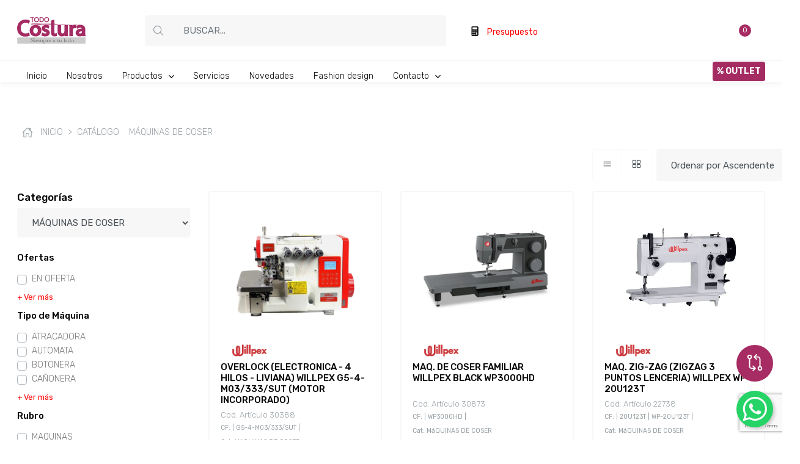

--- FILE ---
content_type: text/html; charset=UTF-8
request_url: https://www.todocostura.com.py/catalogo/m%C3%A1quinas-de-coser?categories_filter=7&page=3
body_size: 21399
content:
<!DOCTYPE html>
<html lang="es">
    <head>
        <meta charset="utf-8">
        <meta http-equiv="X-UA-Compatible" content="IE=edge,chrome=1">
        <!--<meta name="viewport" content="width=device-width, initial-scale=1, shrink-to-fit=no">-->
        <meta name="viewport" content="initial-scale=1, width=device-width, shrink-to-fit=no">
        <meta name="csrf-token" content="vcOA4Wfn2lbIYPO3fLZh6N0ntOhSetzUxgKvBMya">
        <!-- Canonical URL -->
                    <link rel="canonical" href="https://www.todocostura.com.py/catalogo/m%C3%A1quinas-de-coser">
            <!-- Google Tag Manager -->
        <script>(function(w,d,s,l,i){w[l]=w[l]||[];w[l].push({'gtm.start':
                    new Date().getTime(),event:'gtm.js'});var f=d.getElementsByTagName(s)[0],
                j=d.createElement(s),dl=l!='dataLayer'?'&l='+l:'';j.async=true;j.src=
                'https://www.googletagmanager.com/gtm.js?id='+i+dl;f.parentNode.insertBefore(j,f);
            })(window,document,'script','dataLayer','GTM-PT7HS4V');</script>
        <!-- End Google Tag Manager -->

        <script async src="https://pagead2.googlesyndication.com/pagead/js/adsbygoogle.js?client=ca-pub-2773379522410743"
                crossorigin="anonymous"></script>

        <script async src="https://pagead2.googlesyndication.com/pagead/js/adsbygoogle.js?client=ca-pub-9708273698286940"
                crossorigin="anonymous"></script>

    <!-- Icons -->        <link rel="apple-touch-icon" sizes="57x57" href="https://www.todocostura.com.py/images/icons/apple-icon-57x57.png">
        <link rel="apple-touch-icon" sizes="60x60" href="https://www.todocostura.com.py/images/icons/apple-icon-60x60.png">
        <link rel="apple-touch-icon" sizes="72x72" href="https://www.todocostura.com.py/images/icons/apple-icon-72x72.png">
        <link rel="apple-touch-icon" sizes="76x76" href="https://www.todocostura.com.py/images/icons/apple-icon-76x76.png">
        <link rel="apple-touch-icon" sizes="114x114" href="https://www.todocostura.com.py/images/icons/apple-icon-114x114.png">
        <link rel="apple-touch-icon" sizes="120x120" href="https://www.todocostura.com.py/images/icons/apple-icon-120x120.png">
        <link rel="apple-touch-icon" sizes="144x144" href="https://www.todocostura.com.py/images/icons/apple-icon-144x144.png">
        <link rel="apple-touch-icon" sizes="152x152" href="https://www.todocostura.com.py/images/icons/apple-icon-152x152.png">
        <link rel="apple-touch-icon" sizes="180x180" href="https://www.todocostura.com.py/images/icons/apple-icon-180x180.png">
        <link rel="icon" type="image/png" sizes="192x192" href="https://www.todocostura.com.py/images/icons/android-icon-192x192.png">
        <link rel="icon" type="image/png" sizes="32x32" href="https://www.todocostura.com.py/images/icons/favicon-32x32.png">
        <link rel="icon" type="image/png" sizes="96x96" href="https://www.todocostura.com.py/images/icons/favicon-96x96.png">
        <link rel="icon" type="image/png" sizes="16x16" href="https://www.todocostura.com.py/images/icons/favicon-16x16.png">
        <link rel="manifest" href="https://www.todocostura.com.py/images/icons//manifest.json">
        <link rel="stylesheet" href="https://www.todocostura.com.py/vendor/photoswipe/photoswipe.css">
        <meta name="msapplication-TileColor" content="#ffffff">
        <meta name="msapplication-TileImage" content="https://www.todocostura.com.py/images/icons//ms-icon-144x144.png">
        <meta name="theme-color" content="#a62c63">
        <script data-ad-client="ca-pub-9708273698286940" async src="https://pagead2.googlesyndication.com/pagead/js/adsbygoogle.js"></script>
                <title>Todo Costura - Máquinas De Coser</title>
    <meta property="og:title" content="Todo Costura - Máquinas De Coser">
    <meta name="description" content="Venta de máquinas de coser y bordar, cortadoras de tela, planchas, equipos para sublimación, cortadoras láser, impresoras textiles, repuestos y accesorios para la confección. Marcas:  Brother, Siruba, Gemsy, Ricoma, Jack, Willpex.">
    <meta property="og:site_name" content="Todo Costura">
    <meta property="og:url" content="https://www.todocostura.com.py/catalogo/m%C3%A1quinas-de-coser">
    <meta property="og:description" content="Venta de máquinas de coser y bordar, cortadoras de tela, planchas, equipos para sublimación, cortadoras láser, impresoras textiles, repuestos y accesorios para la confección. Marcas:  Brother, Siruba, Gemsy, Ricoma, Jack, Willpex.">
    <meta property="og:type" content="website">
    <meta property="og:image" content="https://www.todocostura.com.py/images/banner1.png">
    <meta name="twitter:site" content="@todocostura"/>
    <meta name="twitter:title" content="Todo Costura - Siempre a tu lado"/>
    <meta name="twitter:image" content="https://www.todocostura.com.py/images/banner1.png"/>
    <meta name="robots" content="index, follow">
    <meta name="author" content="DLS Technology"/>
    
    <script src="https://www.todocostura.com.py/vendor/jquery/jquery.min.js"></script>
    <script src="https://www.todocostura.com.py/whatsapp-floatbox/js/wafloatbox-0.2.js"></script>
        <!-- Fonts -->
        <link href="https://fonts.googleapis.com/css2?family=Rubik:ital,wght@0,300;0,400;0,500;0,700;1,300;1,400;1,500;1,700&display=swap" rel="stylesheet">
        <!-- Bootstrap core CSS -->
<link href="https://www.todocostura.com.py/vendor/bootstrap/css/bootstrap.min.css" rel="stylesheet">
<!-- Custom CSS -->
<link href="https://www.todocostura.com.py/css/all.min.css" rel="stylesheet">
<link href="https://www.todocostura.com.py/css/aos.css" rel="stylesheet">
<link href="https://www.todocostura.com.py/css/bootstrap-side-modals.css" rel="stylesheet">
<link href="https://www.todocostura.com.py/vendor/toastr/toastr.min.css" rel="stylesheet">
<link href="https://www.todocostura.com.py/vendor/photoswipe2/dist/photoswipe.css" rel="stylesheet">
<!-- <link href="https://www.todocostura.com.py/vendor/photoswipe/default-skin/default-skin.css" rel="stylesheet"> -->
<link href="https://www.todocostura.com.py/css/app.css" rel="stylesheet">
<link rel="stylesheet" href="https://cdnjs.cloudflare.com/ajax/libs/OwlCarousel2/2.3.4/assets/owl.carousel.css" integrity="sha512-UTNP5BXLIptsaj5WdKFrkFov94lDx+eBvbKyoe1YAfjeRPC+gT5kyZ10kOHCfNZqEui1sxmqvodNUx3KbuYI/A==" crossorigin="anonymous" referrerpolicy="no-referrer" />
<link rel="stylesheet" href="https://cdnjs.cloudflare.com/ajax/libs/OwlCarousel2/2.3.4/assets/owl.theme.default.css" integrity="sha512-OTcub78R3msOCtY3Tc6FzeDJ8N9qvQn1Ph49ou13xgA9VsH9+LRxoFU6EqLhW4+PKRfU+/HReXmSZXHEkpYoOA==" crossorigin="anonymous" referrerpolicy="no-referrer" />
        <!-- Bootstrap core JavaScript -->

        <link rel="preload" href="https://www.todocostura.com.py/vendor/jquery/jquery.min.js" as="script">
        <link rel="preload" href="https://www.todocostura.com.py/vendor/bootstrap/js/bootstrap.bundle.min.js" as="script">


        <script src="https://code.jquery.com/jquery-3.7.1.min.js" integrity="sha256-/JqT3SQfawRcv/BIHPThkBvs0OEvtFFmqPF/lYI/Cxo=" crossorigin="anonymous"></script>
        <script src="https://cdn.jsdelivr.net/npm/bootstrap@4.6.2/dist/js/bootstrap.bundle.min.js" integrity="sha384-Fy6S3B9q64WdZWQUiU+q4/2Lc9npb8tCaSX9FK7E8HnRr0Jz8D6OP9dO5Vg3Q9ct" crossorigin="anonymous"></script>

        <!-- wafloatbox.js Files -->
        <link rel="stylesheet" href="https://www.todocostura.com.py/whatsapp-floatbox/css/wafloatbox-0.2.css" as="script">
        <script src="https://www.todocostura.com.py/whatsapp-floatbox/js/wafloatbox-0.2.js"></script>

        <script type="module" src="https://unpkg.com/ionicons@5.1.2/dist/ionicons/ionicons.esm.js"></script>
        <script nomodule="" src="https://unpkg.com/ionicons@5.1.2/dist/ionicons/ionicons.js"></script>

        <style>
            .myk-btn {
                position: fixed;
                right: 15px;
                bottom: 20px;
                background-color: #25D366;
                border-radius: 50%;
                display: inline-block;
                padding: 10px;
                height: 60px;
                box-shadow: 3px 3px 5px #cccccc;
                cursor: pointer;
                transition: all 0.5s;
                margin: 0;
                z-index: 999;
                width: 60px;
            }
            .myk-btn img {
                width: 40px;
            }
            .myk-show {
                z-index: 10 !important;
            }
            .myk-paneltitle {
                color: white;
                font-size: 20px;
            }
            .myk-panel {
                position: fixed;
            }

            .myk-wa {
                z-index: 2000;
            }

            @media  only screen and (max-width: 959px) {
                .product_img_modal {
                    max-width: 270px !important;
                    max-height: 250px !important;
                }
            }
            @media  only screen and (max-width: 768px) {
                ol.breadcrumb {
                    margin-top: 50px !important;
                }   
            }
            .zsiq-float {
                right: 83px !important;
            }
        </style>
        <script src="https://www.todocostura.com.py/whatsapp-floatbox/js/wafloatbox-0.2.js"></script>
        <script type="text/javascript">

        </script>

        
        
    <!-- Google tag (gtag.js) -->
        <script async src="https://www.googletagmanager.com/gtag/js?id=G-MS4T5F3N4L"></script>
        <script>
            window.dataLayer = window.dataLayer || [];
            function gtag(){dataLayer.push(arguments);}
            gtag('js', new Date());

            gtag('config', 'G-MS4T5F3N4L');
        </script>

        <script> window.dataLayer = window.dataLayer || []; function gtag(){dataLayer.push(arguments);} gtag('js', new Date()); gtag('config', 'AW-1016078051'); </script>





        <script src="https://www.google.com/recaptcha/api.js?render=6Ld1nLIgAAAAAHzBAMBclzvccDHJbR4q0J82uF1T"></script>

                        
    </head>

    <body id="page-top">

    <!-- Google Tag Manager (noscript) -->
    <noscript><iframe src="https://www.googletagmanager.com/ns.html?id=GTM-PT7HS4V"
                      height="0" width="0" style="display:none;visibility:hidden"></iframe></noscript>
    <!-- End Google Tag Manager (noscript) -->
    <!-- PRELOADER
    ===============================================================-->
    <div id="preloader">
        <div class="cssload-container">
            <div class="sk-chase">
                <div class="sk-chase-dot"></div>
                <div class="sk-chase-dot"></div>
                <div class="sk-chase-dot"></div>
                <div class="sk-chase-dot"></div>
                <div class="sk-chase-dot"></div>
                <div class="sk-chase-dot"></div>
            </div>
        </div>
    </div>

    <div class="pswp" tabindex="-1" role="dialog" aria-hidden="true">

    <!-- Background of PhotoSwipe.
         It's a separate element as animating opacity is faster than rgba(). -->
    <div class="pswp__bg"></div>

    <!-- Slides wrapper with overflow:hidden. -->
    <div class="pswp__scroll-wrap">

        <!-- Container that holds slides.
            PhotoSwipe keeps only 3 of them in the DOM to save memory.
            Don't modify these 3 pswp__item elements, data is added later on. -->
        <div class="pswp__container">
            <div class="pswp__item"></div>
            <div class="pswp__item"></div>
            <div class="pswp__item"></div>
        </div>

        <!-- Default (PhotoSwipeUI_Default) interface on top of sliding area. Can be changed. -->
        <div class="pswp__ui pswp__ui--hidden">

            <div class="pswp__top-bar">

                <!--  Controls are self-explanatory. Order can be changed. -->

                <div class="pswp__counter"></div>

                <button class="pswp__button pswp__button--close" title="Close (Esc)"></button>

                <button class="pswp__button pswp__button--share" title="Share"></button>

                <button class="pswp__button pswp__button--fs" title="Toggle fullscreen"></button>

                <button class="pswp__button pswp__button--zoom" title="Zoom in/out"></button>

                <!-- Preloader demo https://codepen.io/dimsemenov/pen/yyBWoR -->
                <!-- element will get class pswp__preloader--active when preloader is running -->
                <div class="pswp__preloader">
                    <div class="pswp__preloader__icn">
                      <div class="pswp__preloader__cut">
                        <div class="pswp__preloader__donut"></div>
                      </div>
                    </div>
                </div>
            </div>

            <div class="pswp__share-modal pswp__share-modal--hidden pswp__single-tap">
                <div class="pswp__share-tooltip"></div>
            </div>

            <button class="pswp__button pswp__button--arrow--left" title="Previous (arrow left)">
            </button>

            <button class="pswp__button pswp__button--arrow--right" title="Next (arrow right)">
            </button>

            <div class="pswp__caption">
                <div class="pswp__caption__center"></div>
            </div>

        </div>

    </div>

</div>

<script src="https://www.todocostura.com.py/vendor/photoswipe/photoswipe.min.js"></script>
    <script src="https://www.todocostura.com.py/vendor/photoswipe/photoswipe-ui-default.min.js"></script>

    <div class="fixed-top header bg-white int">
    <!-- Top -->
    <div class="bg-light header-top d-none d-sm-block">
        <div class="container">
            <div class="row top-menu ">
                <div class="col-md-8 text-muted mb-1 mt-2">
                    Tte. Fariña esq. Tacuary, Asunción, Paraguay &nbsp;&nbsp;&nbsp;&nbsp;
                    +595 21 440 578 &nbsp;&nbsp;&nbsp;&nbsp;
                    info@todocostura.com.py
                </div>
                <div class="col-md-4 text-right">
                    <ul class="list-inline social">
                        <li class="list-inline-item px-2"><a href="https://www.facebook.com/todocostura"
                                                             target="_blank"><i class="fab fa-facebook-f"></i></a></li>
                        <li class="list-inline-item px-2"><a href="https://www.instagram.com/todo_costura"
                                                             target="_blank"><i class="fab fa-instagram"></i></a></li>
                        <li class="list-inline-item px-2"><a href="https://twitter.com/TodoCostura" target="_blank"><i
                                    class="fab fa-twitter"></i></a></li>
                        <li class="list-inline-item px-2"><a href="https://www.youtube.com/user/TodoCostura1"
                                                             target="_blank"><i class="fab fa-youtube"></i></a></li>
                        <li class="list-inline-item px-2"><a
                                href="https://api.whatsapp.com/send?phone=595981141161&text=Hola,%20estoy%20escribiendo%20desde%20TodoCostura.com.py"
                                target="_blank"><i class="fab fa-whatsapp"></i></a></li>
                    </ul>
                </div>
            </div>
        </div>
    </div>
    <!-- Navigation Header -->
    <div class="bg-white header-middle">
        <div class="container">
            <div class="row">
                <div class="col-12">
                    <div class="row align-items-center">
                        <div class="col-md-3 col-lg-2 d-none d-sm-block">
                            <a href="javascript:void(0)" class="font28 text-dark mr-2 menu-sticky" title="Menú">
                                <ion-icon name="menu-outline" class="mb-n2"></ion-icon>
                            </a>
                            <a href="https://www.todocostura.com.py"><img src="https://www.todocostura.com.py/images/logo.svg"
                                                               alt="Todo Costura" class="logo"></a>
                        </div>
                        <div class="col-12 d-block d-md-none nav-mobile-container">
                            <nav class="navbar navbar-expand-lg navbar-light bg-white navbar-mobile">
    <a href="https://www.todocostura.com.py"><img src="https://www.todocostura.com.py/images/logo.svg" alt="Todo Costura" class="logo"></a>
    <a href="javascript:void(0)" class="ml-auto text-dark mt-n1" id="mobile_search">
        <ion-icon name="search-outline" class="mb-n2"></ion-icon>
    </a>
    <button class="navbar-toggler" type="button" data-toggle="collapse" data-target="#navbarMobile" aria-controls="navbarMobile" aria-expanded="false" aria-label="Toggle navigation">
        <ion-icon name="menu-outline" class="mb-n2"></ion-icon>
    </button>

    <div class="collapse navbar-collapse" id="navbarMobile">
        <ul class="navbar-nav mr-auto">
            <li class="nav-item ">
                <a class="nav-link" href="https://www.todocostura.com.py">Inicio</a>
            </li>
            <li class="nav-item ">
                <a class="nav-link" href="https://www.todocostura.com.py/nosotros">Nosotros</a>
            </li>
            <li class="nav-item dropdown">
                <a class="nav-link dropdown-toggle" href="javascript:void(0)" id="navbarDropdownMenuLink" data-toggle="dropdown" aria-haspopup="true" aria-expanded="false">
                Productos <ion-icon name="chevron-down-outline" class="ml-2"></ion-icon>
                </a>
                <ul class="dropdown-menu" aria-labelledby="navbarDropdownMenuLink">
                                        <li class="dropdown-submenu">
                        <a class="dropdown-item dropdown-toggle" href="#">Cortadoras Láser <ion-icon name="chevron-down-outline" class="ml-2"></ion-icon></a>
                        <ul class="dropdown-menu">
                                                            <li class="py-2 px-3">
                                    
                                    <a href="https://www.todocostura.com.py/catalogo/37" class="text-muted small">Router CNC</a>
                                </li>
                                                            <li class="py-2 px-3">
                                    
                                    <a href="https://www.todocostura.com.py/catalogo/38" class="text-muted small">Fiber Láser</a>
                                </li>
                                                            <li class="py-2 px-3">
                                    
                                    <a href="https://www.todocostura.com.py/catalogo/39" class="text-muted small">Láser CO2</a>
                                </li>
                                                            <li class="py-2 px-3">
                                    
                                    <a href="https://www.todocostura.com.py/catalogo/64" class="text-muted small">Accesorios máquinas Láser / CNC</a>
                                </li>
                                                        <li><a class="dropdown-item" href="https://www.todocostura.com.py/catalogo">Ver Más...</a></li>
                        </ul>
                    </li>
                                        <li class="dropdown-submenu">
                        <a class="dropdown-item dropdown-toggle" href="#">Planchas <ion-icon name="chevron-down-outline" class="ml-2"></ion-icon></a>
                        <ul class="dropdown-menu">
                                                            <li class="py-2 px-3">
                                    
                                    <a href="https://www.todocostura.com.py/catalogo/57" class="text-muted small">Accesorios, Repuestos e Insumos Planchado</a>
                                </li>
                                                            <li class="py-2 px-3">
                                    
                                    <a href="https://www.todocostura.com.py/catalogo/21" class="text-muted small">A vapor</a>
                                </li>
                                                            <li class="py-2 px-3">
                                    
                                    <a href="https://www.todocostura.com.py/catalogo/22" class="text-muted small">Transfer</a>
                                </li>
                                                        <li><a class="dropdown-item" href="https://www.todocostura.com.py/catalogo">Ver Más...</a></li>
                        </ul>
                    </li>
                                        <li class="dropdown-submenu">
                        <a class="dropdown-item dropdown-toggle" href="#">Serigrafía <ion-icon name="chevron-down-outline" class="ml-2"></ion-icon></a>
                        <ul class="dropdown-menu">
                                                            <li class="py-2 px-3">
                                    
                                    <a href="https://www.todocostura.com.py/catalogo/60" class="text-muted small">Repuestos y Accesorios Serigrafía</a>
                                </li>
                                                            <li class="py-2 px-3">
                                    
                                    <a href="https://www.todocostura.com.py/catalogo/59" class="text-muted small">Insumos Serigrafia</a>
                                </li>
                                                        <li><a class="dropdown-item" href="https://www.todocostura.com.py/catalogo">Ver Más...</a></li>
                        </ul>
                    </li>
                                        <li class="dropdown-submenu">
                        <a class="dropdown-item dropdown-toggle" href="#">Máquinas de Coser <ion-icon name="chevron-down-outline" class="ml-2"></ion-icon></a>
                        <ul class="dropdown-menu">
                                                            <li class="py-2 px-3">
                                    
                                    <a href="https://www.todocostura.com.py/catalogo/8" class="text-muted small">Familiares</a>
                                </li>
                                                            <li class="py-2 px-3">
                                    
                                    <a href="https://www.todocostura.com.py/catalogo/61" class="text-muted small">Máquinas autómatas</a>
                                </li>
                                                            <li class="py-2 px-3">
                                    
                                    <a href="https://www.todocostura.com.py/catalogo/7" class="text-muted small">Industriales</a>
                                </li>
                                                            <li class="py-2 px-3">
                                    
                                    <a href="https://www.todocostura.com.py/catalogo/56" class="text-muted small">Cinturera</a>
                                </li>
                                                            <li class="py-2 px-3">
                                    
                                    <a href="https://www.todocostura.com.py/catalogo/52" class="text-muted small">Engomadora</a>
                                </li>
                                                            <li class="py-2 px-3">
                                    
                                    <a href="https://www.todocostura.com.py/catalogo/51" class="text-muted small">Ojaladora</a>
                                </li>
                                                            <li class="py-2 px-3">
                                    
                                    <a href="https://www.todocostura.com.py/catalogo/50" class="text-muted small">Botonera</a>
                                </li>
                                                            <li class="py-2 px-3">
                                    
                                    <a href="https://www.todocostura.com.py/catalogo/49" class="text-muted small">Atracadora</a>
                                </li>
                                                            <li class="py-2 px-3">
                                    
                                    <a href="https://www.todocostura.com.py/catalogo/48" class="text-muted small">Collareta</a>
                                </li>
                                                            <li class="py-2 px-3">
                                    
                                    <a href="https://www.todocostura.com.py/catalogo/47" class="text-muted small">Overlock</a>
                                </li>
                                                            <li class="py-2 px-3">
                                    
                                    <a href="https://www.todocostura.com.py/catalogo/62" class="text-muted small">Zig-Zag</a>
                                </li>
                                                            <li class="py-2 px-3">
                                    
                                    <a href="https://www.todocostura.com.py/catalogo/46" class="text-muted small">Recta Industrial</a>
                                </li>
                                                        <li><a class="dropdown-item" href="https://www.todocostura.com.py/catalogo">Ver Más...</a></li>
                        </ul>
                    </li>
                                        <li class="dropdown-submenu">
                        <a class="dropdown-item dropdown-toggle" href="#">Cortadoras de Tela <ion-icon name="chevron-down-outline" class="ml-2"></ion-icon></a>
                        <ul class="dropdown-menu">
                                                            <li class="py-2 px-3">
                                    
                                    <a href="https://www.todocostura.com.py/catalogo/36" class="text-muted small">Circular</a>
                                </li>
                                                            <li class="py-2 px-3">
                                    
                                    <a href="https://www.todocostura.com.py/catalogo/32" class="text-muted small">Vertical</a>
                                </li>
                                                            <li class="py-2 px-3">
                                    
                                    <a href="https://www.todocostura.com.py/catalogo/63" class="text-muted small">Aseo</a>
                                </li>
                                                        <li><a class="dropdown-item" href="https://www.todocostura.com.py/catalogo">Ver Más...</a></li>
                        </ul>
                    </li>
                                        <li class="dropdown-submenu">
                        <a class="dropdown-item dropdown-toggle" href="#">Impresoras Textiles <ion-icon name="chevron-down-outline" class="ml-2"></ion-icon></a>
                        <ul class="dropdown-menu">
                                                            <li class="py-2 px-3">
                                    
                                    <a href="https://www.todocostura.com.py/catalogo/41" class="text-muted small">Impresoras UV</a>
                                </li>
                                                            <li class="py-2 px-3">
                                    
                                    <a href="https://www.todocostura.com.py/catalogo/42" class="text-muted small">Impresoras Sublimación</a>
                                </li>
                                                            <li class="py-2 px-3">
                                    
                                    <a href="https://www.todocostura.com.py/catalogo/44" class="text-muted small">Impresoras DTF</a>
                                </li>
                                                            <li class="py-2 px-3">
                                    
                                    <a href="https://www.todocostura.com.py/catalogo/43" class="text-muted small">Impresoras DTG</a>
                                </li>
                                                        <li><a class="dropdown-item" href="https://www.todocostura.com.py/catalogo">Ver Más...</a></li>
                        </ul>
                    </li>
                                        <li class="dropdown-submenu">
                        <a class="dropdown-item dropdown-toggle" href="#">Bordadoras <ion-icon name="chevron-down-outline" class="ml-2"></ion-icon></a>
                        <ul class="dropdown-menu">
                                                            <li class="py-2 px-3">
                                    
                                    <a href="https://www.todocostura.com.py/catalogo/14" class="text-muted small">Familiares</a>
                                </li>
                                                            <li class="py-2 px-3">
                                    
                                    <a href="https://www.todocostura.com.py/catalogo/15" class="text-muted small">Industriales</a>
                                </li>
                                                            <li class="py-2 px-3">
                                    
                                    <a href="https://www.todocostura.com.py/catalogo/58" class="text-muted small">Accesorios y Repuestos Bordado</a>
                                </li>
                                                        <li><a class="dropdown-item" href="https://www.todocostura.com.py/catalogo">Ver Más...</a></li>
                        </ul>
                    </li>
                                        <li class="dropdown-submenu">
                        <a class="dropdown-item dropdown-toggle" href="#">Tampografia <ion-icon name="chevron-down-outline" class="ml-2"></ion-icon></a>
                        <ul class="dropdown-menu">
                                                        <li><a class="dropdown-item" href="https://www.todocostura.com.py/catalogo">Ver Más...</a></li>
                        </ul>
                    </li>
                                        <li class="dropdown-submenu">
                        <a class="dropdown-item dropdown-toggle" href="#">Repuestos <ion-icon name="chevron-down-outline" class="ml-2"></ion-icon></a>
                        <ul class="dropdown-menu">
                                                            <li class="py-2 px-3">
                                    
                                    <a href="https://www.todocostura.com.py/catalogo/23" class="text-muted small">Aditamentos</a>
                                </li>
                                                            <li class="py-2 px-3">
                                    
                                    <a href="https://www.todocostura.com.py/catalogo/24" class="text-muted small">Motores</a>
                                </li>
                                                            <li class="py-2 px-3">
                                    
                                    <a href="https://www.todocostura.com.py/catalogo/25" class="text-muted small">Mesas y Estantes</a>
                                </li>
                                                            <li class="py-2 px-3">
                                    
                                    <a href="https://www.todocostura.com.py/catalogo/26" class="text-muted small">Luces LED y Focos</a>
                                </li>
                                                            <li class="py-2 px-3">
                                    
                                    <a href="https://www.todocostura.com.py/catalogo/27" class="text-muted small">Prensatelas</a>
                                </li>
                                                            <li class="py-2 px-3">
                                    
                                    <a href="https://www.todocostura.com.py/catalogo/28" class="text-muted small">Garfios</a>
                                </li>
                                                            <li class="py-2 px-3">
                                    
                                    <a href="https://www.todocostura.com.py/catalogo/29" class="text-muted small">Correas</a>
                                </li>
                                                            <li class="py-2 px-3">
                                    
                                    <a href="https://www.todocostura.com.py/catalogo/30" class="text-muted small">Cuchillas</a>
                                </li>
                                                            <li class="py-2 px-3">
                                    
                                    <a href="https://www.todocostura.com.py/catalogo/31" class="text-muted small">Crochet y Lanzaderas</a>
                                </li>
                                                            <li class="py-2 px-3">
                                    
                                    <a href="https://www.todocostura.com.py/catalogo/45" class="text-muted small">Tornillos y Tuercas</a>
                                </li>
                                                        <li><a class="dropdown-item" href="https://www.todocostura.com.py/catalogo">Ver Más...</a></li>
                        </ul>
                    </li>
                                        <li class="dropdown-submenu">
                        <a class="dropdown-item dropdown-toggle" href="#">Insumos <ion-icon name="chevron-down-outline" class="ml-2"></ion-icon></a>
                        <ul class="dropdown-menu">
                                                            <li class="py-2 px-3">
                                    
                                    <a href="https://www.todocostura.com.py/catalogo/20" class="text-muted small">Tintas y Papeles</a>
                                </li>
                                                            <li class="py-2 px-3">
                                    
                                    <a href="https://www.todocostura.com.py/catalogo/18" class="text-muted small">Entretelas</a>
                                </li>
                                                            <li class="py-2 px-3">
                                    
                                    <a href="https://www.todocostura.com.py/catalogo/17" class="text-muted small">Hilos</a>
                                </li>
                                                            <li class="py-2 px-3">
                                    
                                    <a href="https://www.todocostura.com.py/catalogo/19" class="text-muted small">Lubricantes y Líquidos</a>
                                </li>
                                                            <li class="py-2 px-3">
                                    
                                    <a href="https://www.todocostura.com.py/catalogo/16" class="text-muted small">Agujas</a>
                                </li>
                                                        <li><a class="dropdown-item" href="https://www.todocostura.com.py/catalogo">Ver Más...</a></li>
                        </ul>
                    </li>
                                        <li class="dropdown-submenu">
                        <a class="dropdown-item dropdown-toggle" href="#">Accesorios <ion-icon name="chevron-down-outline" class="ml-2"></ion-icon></a>
                        <ul class="dropdown-menu">
                                                            <li class="py-2 px-3">
                                    
                                    <a href="https://www.todocostura.com.py/catalogo/13" class="text-muted small">Software</a>
                                </li>
                                                            <li class="py-2 px-3">
                                    
                                    <a href="https://www.todocostura.com.py/catalogo/9" class="text-muted small">Tijeras</a>
                                </li>
                                                            <li class="py-2 px-3">
                                    
                                    <a href="https://www.todocostura.com.py/catalogo/12" class="text-muted small">Reglas</a>
                                </li>
                                                            <li class="py-2 px-3">
                                    
                                    <a href="https://www.todocostura.com.py/catalogo/40" class="text-muted small">Guiadores</a>
                                </li>
                                                            <li class="py-2 px-3">
                                    
                                    <a href="https://www.todocostura.com.py/catalogo/11" class="text-muted small">Dobladilladores</a>
                                </li>
                                                        <li><a class="dropdown-item" href="https://www.todocostura.com.py/catalogo">Ver Más...</a></li>
                        </ul>
                    </li>
                                        <li class="dropdown-submenu">
                        <a class="dropdown-item dropdown-toggle" href="#">Compresor <ion-icon name="chevron-down-outline" class="ml-2"></ion-icon></a>
                        <ul class="dropdown-menu">
                                                        <li><a class="dropdown-item" href="https://www.todocostura.com.py/catalogo">Ver Más...</a></li>
                        </ul>
                    </li>
                                        <li class="dropdown-submenu">
                        <a class="dropdown-item dropdown-toggle" href="#">Sellador / Ultrasonido <ion-icon name="chevron-down-outline" class="ml-2"></ion-icon></a>
                        <ul class="dropdown-menu">
                                                        <li><a class="dropdown-item" href="https://www.todocostura.com.py/catalogo">Ver Más...</a></li>
                        </ul>
                    </li>
                                    </ul>
            </li>
            <li class="nav-item">
                <a class="nav-link" href="https://www.todocostura.com.py/servicios">Servicios</a>
            </li>
            <li class="nav-item ">
                <a class="nav-link" href="https://www.todocostura.com.py/novedades">Novedades</a>
            </li>
            <li class="nav-item ">
                <a class="nav-link" href="https://www.todocostura.com.py/fashion-design">Fashion design</a>
            </li>
            <li class="nav-item">
                <a class="nav-link dropdown-toggle text-danger pr-0" style="background: #a52b63;padding: 7px;border-radius: 4px;" href="https://www.todocostura.com.py/catalogo?outlet=1">
                    <strong style="color: white;padding-right: 7px;">
                        % OUTLET
                    </strong>
                </a>
            </li>
            <li class="nav-item dropdown">
                <a class="nav-link dropdown-toggle" href="#" id="navbarDropdown" role="button" data-toggle="dropdown" aria-haspopup="true" aria-expanded="false">
                    Contacto <ion-icon name="chevron-down-outline" class="ml-2"></ion-icon>
                </a>
                <div class="dropdown-menu" aria-labelledby="navbarDropdown">
                    <a class="dropdown-item py-3" href="https://www.todocostura.com.py/contacto">Formulario de Contacto</a>
                    <a class="dropdown-item py-3" href="https://www.todocostura.com.py/trabaja-con-nosotros">Trabaja con Nosotros</a>
                </div>
            </li>
        </ul>
    </div>
</nav>                        </div>
                        <div class="col-md-5" id="search_block">
                            <p class="d-block d-md-none py-1 m-0"></p>
                            <div class="input-group my-4 search">
    <div class="input-group-prepend">
        <div class="input-group-text">
            <ion-icon name="search-outline"></ion-icon>
        </div>
    </div>
    <input type="text" class="form-control pull-me" id="search" placeholder="Buscar..." autocomplete="off" style="text-transform: uppercase">

    <div class="card searchs" style="display:none">
        <div class="card-body">
            <table class="search_table">
                <tbody class="sea" id="searchFilterTC">
                <p class="mensaje"></p>
                </tbody>
            </table>
        </div>
    </div>
</div>

                        </div>
                        <div class="col-md-4 col-lg-5 text-right">
                            
                            <ul class="list-inline nav-icons">
                                
                                
                                
                                
                                
                                <li class="list-inline-item px-2">
                                    <style>
    @media (max-width: 768px) {
        .cart-dropdown .dropdown-menu {
            right: 0px !important;
        }

        .header div.text-right > ul li .cart-dropdown .count {
            width: 18px;
            height: 18px;
            line-height: 16px;
        }
    }
</style>

<div class="dropdown cart-dropdown">
    <a class="btn nav-link text-left" type="button" id="dropdownCart" data-toggle="dropdown" aria-haspopup="true"
       aria-expanded="false">
        <ion-icon name="calculator" class="mr-2"></ion-icon>
        <span class="d-none d-sm-inline-block">Presupuesto</span>
    </a>
    <div class="count"><small id="total_cart"> 0</small></div>
    <div class="dropdown-menu dropdown-menu-right cart-menu" id="cart_menu" aria-labelledby="dropdownCart">
        


        
                    <div class="cart">
                <div class="row">
                    <div class="col-12">
                        <h3 class="pb-3 cart-title">
                            Aún no has agregado productos a presupuestar
                        </h3>
                    </div>
                </div>
                <div class="cart-body cart-js"></div>
                <a href="https://www.todocostura.com.py/catalogo" class="btn btn-primary btn-block text-white cart-products">Ver Productos</a>
            </div>
                
    </div>
</div>
                                </li>
                                
                                
                                
                                
                                
                                
                                
                                
                                
                                
                                
                                
                                
                                
                            </ul>
                            
                        </div>
                    </div>
                </div>
            </div>
        </div>
    </div>
    <!-- Navigation -->
    <div class="bg-white navigation d-none d-sm-block">
        <div class="container">
            <div class="row">
                <div class="col-12">
                    <nav class="navbar navbar-expand-md navbar-default m-0 p-0">
                        <div class="navbar-collapse collapse w-100 order-1 order-md-0 dual-collapse2">
                            <ul class="navbar-nav mr-auto">
                                <li class="nav-item ">
                                    <a class="nav-link" href="https://www.todocostura.com.py">Inicio</a>
                                </li>
                                <li class="nav-item ">
                                    <a class="nav-link" href="https://www.todocostura.com.py/nosotros">Nosotros</a>
                                </li>
                                <li class="menu-large nav-item dropdown ">
                                    <a href="#" class="nav-link" data-toggle="dropdown">Productos
                                        <ion-icon name="chevron-down-outline" class="ml-2"></ion-icon>
                                    </a>
                                    <div class="dropdown-menu megamenu">
                                        <div class="items-megamenu" style="overflow-x: auto;
                                            height: 375px;">
                                                                                            <a
                                                    href="https://www.todocostura.com.py/catalogo/m%C3%A1quinas-de-coser"
                                                    data-id="5"
                                                    class="pr-3"
                                                >
                                                    
                                                    <div class="card-menu">
                                                        <div class="card-img-menu col-5">
                                                            <img
                                                                src="https://www.todocostura.com.py/images/menu/máquinas-de-coser/MainImage.13  wp.png"
                                                                alt="Máquinas de Coser">
                                                            <img
                                                                src="https://www.todocostura.com.py/images/menu/máquinas-de-coser/MainImage.14  e4.png"
                                                                alt="Máquinas de Coser">
                                                        </div>
                                                        <div class="card-body-menu col-7">
                                                            <h3>Máquinas de Coser</h3>
                                                            <button class="read_more btn btn-outline-primary btn-sm"
                                                                    data-id="sub_5">
                                                                <ion-icon name="add-outline" class="mr-1"></ion-icon>
                                                                Ver más
                                                            </button>
                                                        </div>
                                                    </div>
                                                    
                                                    
                                                </a>
                                                                                            <a
                                                    href="https://www.todocostura.com.py/catalogo/bordadoras"
                                                    data-id="3"
                                                    class="pr-3"
                                                >
                                                    
                                                    <div class="card-menu">
                                                        <div class="card-img-menu col-5">
                                                            <img
                                                                src="https://www.todocostura.com.py/images/menu/bordadoras/MainImage.Sin ttulo.jpg"
                                                                alt="Bordadoras">
                                                            <img
                                                                src="https://www.todocostura.com.py/images/menu/bordadoras/MainImage.08  wp.PNG"
                                                                alt="Bordadoras">
                                                        </div>
                                                        <div class="card-body-menu col-7">
                                                            <h3>Bordadoras</h3>
                                                            <button class="read_more btn btn-outline-primary btn-sm"
                                                                    data-id="sub_3">
                                                                <ion-icon name="add-outline" class="mr-1"></ion-icon>
                                                                Ver más
                                                            </button>
                                                        </div>
                                                    </div>
                                                    
                                                    
                                                </a>
                                                                                            <a
                                                    href="https://www.todocostura.com.py/catalogo/planchas"
                                                    data-id="7"
                                                    class="pr-3"
                                                >
                                                    
                                                    <div class="card-menu">
                                                        <div class="card-img-menu col-5">
                                                            <img
                                                                src="https://www.todocostura.com.py/images/menu/planchas/MainImage.09  plancha.png"
                                                                alt="Planchas">
                                                            <img
                                                                src="https://www.todocostura.com.py/images/menu/planchas/MainImage.10  plach.png"
                                                                alt="Planchas">
                                                        </div>
                                                        <div class="card-body-menu col-7">
                                                            <h3>Planchas</h3>
                                                            <button class="read_more btn btn-outline-primary btn-sm"
                                                                    data-id="sub_7">
                                                                <ion-icon name="add-outline" class="mr-1"></ion-icon>
                                                                Ver más
                                                            </button>
                                                        </div>
                                                    </div>
                                                    
                                                    
                                                </a>
                                                                                            <a
                                                    href="https://www.todocostura.com.py/catalogo/cortadoras-de-tela"
                                                    data-id="9"
                                                    class="pr-3"
                                                >
                                                    
                                                    <div class="card-menu">
                                                        <div class="card-img-menu col-5">
                                                            <img
                                                                src="https://www.todocostura.com.py/images/menu/cortadoras-de-tela/MainImage.jk.PNG"
                                                                alt="Cortadoras de Tela">
                                                            <img
                                                                src="https://www.todocostura.com.py/images/menu/cortadoras-de-tela/MainImage.04  rxm100.png"
                                                                alt="Cortadoras de Tela">
                                                        </div>
                                                        <div class="card-body-menu col-7">
                                                            <h3>Cortadoras de Tela</h3>
                                                            <button class="read_more btn btn-outline-primary btn-sm"
                                                                    data-id="sub_9">
                                                                <ion-icon name="add-outline" class="mr-1"></ion-icon>
                                                                Ver más
                                                            </button>
                                                        </div>
                                                    </div>
                                                    
                                                    
                                                </a>
                                                                                            <a
                                                    href="https://www.todocostura.com.py/catalogo/cortadoras-l%C3%A1ser"
                                                    data-id="14"
                                                    class="pr-3"
                                                >
                                                    
                                                    <div class="card-menu">
                                                        <div class="card-img-menu col-5">
                                                            <img
                                                                src="https://www.todocostura.com.py/images/menu/cortadoras-láser/MainImage.wp6090.png"
                                                                alt="Cortadoras Láser">
                                                            <img
                                                                src="https://www.todocostura.com.py/images/menu/cortadoras-láser/MainImage.fiber 3030.png"
                                                                alt="Cortadoras Láser">
                                                        </div>
                                                        <div class="card-body-menu col-7">
                                                            <h3>Cortadoras Láser</h3>
                                                            <button class="read_more btn btn-outline-primary btn-sm"
                                                                    data-id="sub_14">
                                                                <ion-icon name="add-outline" class="mr-1"></ion-icon>
                                                                Ver más
                                                            </button>
                                                        </div>
                                                    </div>
                                                    
                                                    
                                                </a>
                                                                                            <a
                                                    href="https://www.todocostura.com.py/catalogo/impresoras-textiles"
                                                    data-id="10"
                                                    class="pr-3"
                                                >
                                                    
                                                    <div class="card-menu">
                                                        <div class="card-img-menu col-5">
                                                            <img
                                                                src="https://www.todocostura.com.py/images/menu/impresoras-textiles/MainImage.Sin ttulo.jpg"
                                                                alt="Impresoras Textiles">
                                                            <img
                                                                src="https://www.todocostura.com.py/images/menu/impresoras-textiles/MainImage.02  XKD.PNG"
                                                                alt="Impresoras Textiles">
                                                        </div>
                                                        <div class="card-body-menu col-7">
                                                            <h3>Impresoras Textiles</h3>
                                                            <button class="read_more btn btn-outline-primary btn-sm"
                                                                    data-id="sub_10">
                                                                <ion-icon name="add-outline" class="mr-1"></ion-icon>
                                                                Ver más
                                                            </button>
                                                        </div>
                                                    </div>
                                                    
                                                    
                                                </a>
                                                                                            <a
                                                    href="https://www.todocostura.com.py/catalogo/serigrafia"
                                                    data-id="15"
                                                    class="pr-3"
                                                >
                                                    
                                                    <div class="card-menu">
                                                        <div class="card-img-menu col-5">
                                                            <img
                                                                src="https://www.todocostura.com.py/images/menu/serigrafia/MainImage.S1.PNG"
                                                                alt="Serigrafía">
                                                            <img
                                                                src="https://www.todocostura.com.py/images/menu/serigrafia/MainImage.S2.PNG"
                                                                alt="Serigrafía">
                                                        </div>
                                                        <div class="card-body-menu col-7">
                                                            <h3>Serigrafía</h3>
                                                            <button class="read_more btn btn-outline-primary btn-sm"
                                                                    data-id="sub_15">
                                                                <ion-icon name="add-outline" class="mr-1"></ion-icon>
                                                                Ver más
                                                            </button>
                                                        </div>
                                                    </div>
                                                    
                                                    
                                                </a>
                                                                                            <a
                                                    href="https://www.todocostura.com.py/catalogo/tampografia"
                                                    data-id="16"
                                                    class="pr-3"
                                                >
                                                    
                                                    <div class="card-menu">
                                                        <div class="card-img-menu col-5">
                                                            <img
                                                                src="https://www.todocostura.com.py/images/menu/tampografia/MainImage.Sin ttulo2.jpg"
                                                                alt="Tampografia">
                                                            <img
                                                                src="https://www.todocostura.com.py/images/menu/tampografia/MainImage.Sin ttulo.png"
                                                                alt="Tampografia">
                                                        </div>
                                                        <div class="card-body-menu col-7">
                                                            <h3>Tampografia</h3>
                                                            <button class="read_more btn btn-outline-primary btn-sm"
                                                                    data-id="sub_16">
                                                                <ion-icon name="add-outline" class="mr-1"></ion-icon>
                                                                Ver más
                                                            </button>
                                                        </div>
                                                    </div>
                                                    
                                                    
                                                </a>
                                                                                            <a
                                                    href="https://www.todocostura.com.py/catalogo/sellador-ultrasonido"
                                                    data-id="17"
                                                    class="pr-3"
                                                >
                                                    
                                                    <div class="card-menu">
                                                        <div class="card-img-menu col-5">
                                                            <img
                                                                src="https://www.todocostura.com.py/images/menu/sellador-ultrasonido/MainImage.Sin ttulo.png"
                                                                alt="Sellador / Ultrasonido">
                                                            <img
                                                                src="https://www.todocostura.com.py/images/menu/sellador-ultrasonido/MainImage.Sin ttulo2.jpg"
                                                                alt="Sellador / Ultrasonido">
                                                        </div>
                                                        <div class="card-body-menu col-7">
                                                            <h3>Sellador / Ultrasonido</h3>
                                                            <button class="read_more btn btn-outline-primary btn-sm"
                                                                    data-id="sub_17">
                                                                <ion-icon name="add-outline" class="mr-1"></ion-icon>
                                                                Ver más
                                                            </button>
                                                        </div>
                                                    </div>
                                                    
                                                    
                                                </a>
                                                                                            <a
                                                    href="https://www.todocostura.com.py/catalogo/compresor"
                                                    data-id="18"
                                                    class="pr-3"
                                                >
                                                    
                                                    <div class="card-menu">
                                                        <div class="card-img-menu col-5">
                                                            <img
                                                                src="https://www.todocostura.com.py/images/menu/compresor/MainImage.Sin ttulo.jpg"
                                                                alt="Compresor">
                                                            <img
                                                                src="https://www.todocostura.com.py/images/menu/compresor/MainImage.2.jpg"
                                                                alt="Compresor">
                                                        </div>
                                                        <div class="card-body-menu col-7">
                                                            <h3>Compresor</h3>
                                                            <button class="read_more btn btn-outline-primary btn-sm"
                                                                    data-id="sub_18">
                                                                <ion-icon name="add-outline" class="mr-1"></ion-icon>
                                                                Ver más
                                                            </button>
                                                        </div>
                                                    </div>
                                                    
                                                    
                                                </a>
                                                                                            <a
                                                    href="https://www.todocostura.com.py/catalogo/accesorios"
                                                    data-id="2"
                                                    class="pr-3"
                                                >
                                                    
                                                    <div class="card-menu">
                                                        <div class="card-img-menu col-5">
                                                            <img
                                                                src="https://www.todocostura.com.py/images/menu/accesorios/MainImage.11  dobl.png"
                                                                alt="Accesorios">
                                                            <img
                                                                src="https://www.todocostura.com.py/images/menu/accesorios/MainImage.12  tij cutt.png"
                                                                alt="Accesorios">
                                                        </div>
                                                        <div class="card-body-menu col-7">
                                                            <h3>Accesorios</h3>
                                                            <button class="read_more btn btn-outline-primary btn-sm"
                                                                    data-id="sub_2">
                                                                <ion-icon name="add-outline" class="mr-1"></ion-icon>
                                                                Ver más
                                                            </button>
                                                        </div>
                                                    </div>
                                                    
                                                    
                                                </a>
                                                                                            <a
                                                    href="https://www.todocostura.com.py/catalogo/insumos"
                                                    data-id="6"
                                                    class="pr-3"
                                                >
                                                    
                                                    <div class="card-menu">
                                                        <div class="card-img-menu col-5">
                                                            <img
                                                                src="https://www.todocostura.com.py/images/menu/insumos/MainImage.15  hilo.png"
                                                                alt="Insumos">
                                                            <img
                                                                src="https://www.todocostura.com.py/images/menu/insumos/MainImage.16  aguj tin.png"
                                                                alt="Insumos">
                                                        </div>
                                                        <div class="card-body-menu col-7">
                                                            <h3>Insumos</h3>
                                                            <button class="read_more btn btn-outline-primary btn-sm"
                                                                    data-id="sub_6">
                                                                <ion-icon name="add-outline" class="mr-1"></ion-icon>
                                                                Ver más
                                                            </button>
                                                        </div>
                                                    </div>
                                                    
                                                    
                                                </a>
                                                                                            <a
                                                    href="https://www.todocostura.com.py/catalogo/repuestos"
                                                    data-id="8"
                                                    class="pr-3"
                                                >
                                                    
                                                    <div class="card-menu">
                                                        <div class="card-img-menu col-5">
                                                            <img
                                                                src="https://www.todocostura.com.py/images/menu/repuestos/MainImage.05  pie.png"
                                                                alt="Repuestos">
                                                            <img
                                                                src="https://www.todocostura.com.py/images/menu/repuestos/MainImage.06  chapa.png"
                                                                alt="Repuestos">
                                                        </div>
                                                        <div class="card-body-menu col-7">
                                                            <h3>Repuestos</h3>
                                                            <button class="read_more btn btn-outline-primary btn-sm"
                                                                    data-id="sub_8">
                                                                <ion-icon name="add-outline" class="mr-1"></ion-icon>
                                                                Ver más
                                                            </button>
                                                        </div>
                                                    </div>
                                                    
                                                    
                                                </a>
                                            
                                        </div>
                                        <div class="row lineas_container">
                                            <div class="col-12">
                                                                                                    <div class="col-md-12 pt-2 lineas" id="sub_5"
                                                         style="padding-bottom: .6rem !important;">
                                                        <a href="https://www.todocostura.com.py/catalogo/m%C3%A1quinas-de-coser"
                                                           class="btn btn-primary text-white btn-sm py-2 mr-1">Máquinas de Coser</a>
                                                                                                                    <a href="https://www.todocostura.com.py/catalogo/8"
                                                               class="btn btn-light btn-sm py-2 mr-1">Familiares</a>
                                                                                                                    <a href="https://www.todocostura.com.py/catalogo/7"
                                                               class="btn btn-light btn-sm py-2 mr-1">Industriales</a>
                                                                                                                    <a href="https://www.todocostura.com.py/catalogo/46"
                                                               class="btn btn-light btn-sm py-2 mr-1">Recta Industrial</a>
                                                                                                                    <a href="https://www.todocostura.com.py/catalogo/62"
                                                               class="btn btn-light btn-sm py-2 mr-1">Zig-Zag</a>
                                                                                                                    <a href="https://www.todocostura.com.py/catalogo/47"
                                                               class="btn btn-light btn-sm py-2 mr-1">Overlock</a>
                                                                                                                    <a href="https://www.todocostura.com.py/catalogo/48"
                                                               class="btn btn-light btn-sm py-2 mr-1">Collareta</a>
                                                                                                                    <a href="https://www.todocostura.com.py/catalogo/49"
                                                               class="btn btn-light btn-sm py-2 mr-1">Atracadora</a>
                                                                                                                    <a href="https://www.todocostura.com.py/catalogo/50"
                                                               class="btn btn-light btn-sm py-2 mr-1">Botonera</a>
                                                                                                                    <a href="https://www.todocostura.com.py/catalogo/51"
                                                               class="btn btn-light btn-sm py-2 mr-1">Ojaladora</a>
                                                                                                                    <a href="https://www.todocostura.com.py/catalogo/52"
                                                               class="btn btn-light btn-sm py-2 mr-1">Engomadora</a>
                                                                                                                    <a href="https://www.todocostura.com.py/catalogo/56"
                                                               class="btn btn-light btn-sm py-2 mr-1">Cinturera</a>
                                                                                                                    <a href="https://www.todocostura.com.py/catalogo/61"
                                                               class="btn btn-light btn-sm py-2 mr-1">Máquinas autómatas</a>
                                                                                                            </div>
                                                                                                    <div class="col-md-12 pt-2 lineas" id="sub_3"
                                                         style="padding-bottom: .6rem !important;">
                                                        <a href="https://www.todocostura.com.py/catalogo/bordadoras"
                                                           class="btn btn-primary text-white btn-sm py-2 mr-1">Bordadoras</a>
                                                                                                                    <a href="https://www.todocostura.com.py/catalogo/14"
                                                               class="btn btn-light btn-sm py-2 mr-1">Familiares</a>
                                                                                                                    <a href="https://www.todocostura.com.py/catalogo/15"
                                                               class="btn btn-light btn-sm py-2 mr-1">Industriales</a>
                                                                                                                    <a href="https://www.todocostura.com.py/catalogo/58"
                                                               class="btn btn-light btn-sm py-2 mr-1">Accesorios y Repuestos Bordado</a>
                                                                                                            </div>
                                                                                                    <div class="col-md-12 pt-2 lineas" id="sub_7"
                                                         style="padding-bottom: .6rem !important;">
                                                        <a href="https://www.todocostura.com.py/catalogo/planchas"
                                                           class="btn btn-primary text-white btn-sm py-2 mr-1">Planchas</a>
                                                                                                                    <a href="https://www.todocostura.com.py/catalogo/21"
                                                               class="btn btn-light btn-sm py-2 mr-1">A vapor</a>
                                                                                                                    <a href="https://www.todocostura.com.py/catalogo/22"
                                                               class="btn btn-light btn-sm py-2 mr-1">Transfer</a>
                                                                                                                    <a href="https://www.todocostura.com.py/catalogo/57"
                                                               class="btn btn-light btn-sm py-2 mr-1">Accesorios, Repuestos e Insumos Planchado</a>
                                                                                                            </div>
                                                                                                    <div class="col-md-12 pt-2 lineas" id="sub_9"
                                                         style="padding-bottom: .6rem !important;">
                                                        <a href="https://www.todocostura.com.py/catalogo/cortadoras-de-tela"
                                                           class="btn btn-primary text-white btn-sm py-2 mr-1">Cortadoras de Tela</a>
                                                                                                                    <a href="https://www.todocostura.com.py/catalogo/36"
                                                               class="btn btn-light btn-sm py-2 mr-1">Circular</a>
                                                                                                                    <a href="https://www.todocostura.com.py/catalogo/32"
                                                               class="btn btn-light btn-sm py-2 mr-1">Vertical</a>
                                                                                                                    <a href="https://www.todocostura.com.py/catalogo/63"
                                                               class="btn btn-light btn-sm py-2 mr-1">Aseo</a>
                                                                                                            </div>
                                                                                                    <div class="col-md-12 pt-2 lineas" id="sub_14"
                                                         style="padding-bottom: .6rem !important;">
                                                        <a href="https://www.todocostura.com.py/catalogo/cortadoras-l%C3%A1ser"
                                                           class="btn btn-primary text-white btn-sm py-2 mr-1">Cortadoras Láser</a>
                                                                                                                    <a href="https://www.todocostura.com.py/catalogo/39"
                                                               class="btn btn-light btn-sm py-2 mr-1">Láser CO2</a>
                                                                                                                    <a href="https://www.todocostura.com.py/catalogo/38"
                                                               class="btn btn-light btn-sm py-2 mr-1">Fiber Láser</a>
                                                                                                                    <a href="https://www.todocostura.com.py/catalogo/37"
                                                               class="btn btn-light btn-sm py-2 mr-1">Router CNC</a>
                                                                                                                    <a href="https://www.todocostura.com.py/catalogo/64"
                                                               class="btn btn-light btn-sm py-2 mr-1">Accesorios máquinas Láser / CNC</a>
                                                                                                            </div>
                                                                                                    <div class="col-md-12 pt-2 lineas" id="sub_10"
                                                         style="padding-bottom: .6rem !important;">
                                                        <a href="https://www.todocostura.com.py/catalogo/impresoras-textiles"
                                                           class="btn btn-primary text-white btn-sm py-2 mr-1">Impresoras Textiles</a>
                                                                                                                    <a href="https://www.todocostura.com.py/catalogo/42"
                                                               class="btn btn-light btn-sm py-2 mr-1">Impresoras Sublimación</a>
                                                                                                                    <a href="https://www.todocostura.com.py/catalogo/41"
                                                               class="btn btn-light btn-sm py-2 mr-1">Impresoras UV</a>
                                                                                                                    <a href="https://www.todocostura.com.py/catalogo/43"
                                                               class="btn btn-light btn-sm py-2 mr-1">Impresoras DTG</a>
                                                                                                                    <a href="https://www.todocostura.com.py/catalogo/44"
                                                               class="btn btn-light btn-sm py-2 mr-1">Impresoras DTF</a>
                                                                                                            </div>
                                                                                                    <div class="col-md-12 pt-2 lineas" id="sub_15"
                                                         style="padding-bottom: .6rem !important;">
                                                        <a href="https://www.todocostura.com.py/catalogo/serigrafia"
                                                           class="btn btn-primary text-white btn-sm py-2 mr-1">Serigrafía</a>
                                                                                                                    <a href="https://www.todocostura.com.py/catalogo/59"
                                                               class="btn btn-light btn-sm py-2 mr-1">Insumos Serigrafia</a>
                                                                                                                    <a href="https://www.todocostura.com.py/catalogo/60"
                                                               class="btn btn-light btn-sm py-2 mr-1">Repuestos y Accesorios Serigrafía</a>
                                                                                                            </div>
                                                                                                    <div class="col-md-12 pt-2 lineas" id="sub_16"
                                                         style="padding-bottom: .6rem !important;">
                                                        <a href="https://www.todocostura.com.py/catalogo/tampografia"
                                                           class="btn btn-primary text-white btn-sm py-2 mr-1">Tampografia</a>
                                                                                                            </div>
                                                                                                    <div class="col-md-12 pt-2 lineas" id="sub_17"
                                                         style="padding-bottom: .6rem !important;">
                                                        <a href="https://www.todocostura.com.py/catalogo/sellador-ultrasonido"
                                                           class="btn btn-primary text-white btn-sm py-2 mr-1">Sellador / Ultrasonido</a>
                                                                                                            </div>
                                                                                                    <div class="col-md-12 pt-2 lineas" id="sub_18"
                                                         style="padding-bottom: .6rem !important;">
                                                        <a href="https://www.todocostura.com.py/catalogo/compresor"
                                                           class="btn btn-primary text-white btn-sm py-2 mr-1">Compresor</a>
                                                                                                            </div>
                                                                                                    <div class="col-md-12 pt-2 lineas" id="sub_2"
                                                         style="padding-bottom: .6rem !important;">
                                                        <a href="https://www.todocostura.com.py/catalogo/accesorios"
                                                           class="btn btn-primary text-white btn-sm py-2 mr-1">Accesorios</a>
                                                                                                                    <a href="https://www.todocostura.com.py/catalogo/9"
                                                               class="btn btn-light btn-sm py-2 mr-1">Tijeras</a>
                                                                                                                    <a href="https://www.todocostura.com.py/catalogo/11"
                                                               class="btn btn-light btn-sm py-2 mr-1">Dobladilladores</a>
                                                                                                                    <a href="https://www.todocostura.com.py/catalogo/40"
                                                               class="btn btn-light btn-sm py-2 mr-1">Guiadores</a>
                                                                                                                    <a href="https://www.todocostura.com.py/catalogo/13"
                                                               class="btn btn-light btn-sm py-2 mr-1">Software</a>
                                                                                                                    <a href="https://www.todocostura.com.py/catalogo/12"
                                                               class="btn btn-light btn-sm py-2 mr-1">Reglas</a>
                                                                                                            </div>
                                                                                                    <div class="col-md-12 pt-2 lineas" id="sub_6"
                                                         style="padding-bottom: .6rem !important;">
                                                        <a href="https://www.todocostura.com.py/catalogo/insumos"
                                                           class="btn btn-primary text-white btn-sm py-2 mr-1">Insumos</a>
                                                                                                                    <a href="https://www.todocostura.com.py/catalogo/16"
                                                               class="btn btn-light btn-sm py-2 mr-1">Agujas</a>
                                                                                                                    <a href="https://www.todocostura.com.py/catalogo/17"
                                                               class="btn btn-light btn-sm py-2 mr-1">Hilos</a>
                                                                                                                    <a href="https://www.todocostura.com.py/catalogo/18"
                                                               class="btn btn-light btn-sm py-2 mr-1">Entretelas</a>
                                                                                                                    <a href="https://www.todocostura.com.py/catalogo/19"
                                                               class="btn btn-light btn-sm py-2 mr-1">Lubricantes y Líquidos</a>
                                                                                                                    <a href="https://www.todocostura.com.py/catalogo/20"
                                                               class="btn btn-light btn-sm py-2 mr-1">Tintas y Papeles</a>
                                                                                                            </div>
                                                                                                    <div class="col-md-12 pt-2 lineas" id="sub_8"
                                                         style="padding-bottom: .6rem !important;">
                                                        <a href="https://www.todocostura.com.py/catalogo/repuestos"
                                                           class="btn btn-primary text-white btn-sm py-2 mr-1">Repuestos</a>
                                                                                                                    <a href="https://www.todocostura.com.py/catalogo/23"
                                                               class="btn btn-light btn-sm py-2 mr-1">Aditamentos</a>
                                                                                                                    <a href="https://www.todocostura.com.py/catalogo/24"
                                                               class="btn btn-light btn-sm py-2 mr-1">Motores</a>
                                                                                                                    <a href="https://www.todocostura.com.py/catalogo/25"
                                                               class="btn btn-light btn-sm py-2 mr-1">Mesas y Estantes</a>
                                                                                                                    <a href="https://www.todocostura.com.py/catalogo/26"
                                                               class="btn btn-light btn-sm py-2 mr-1">Luces LED y Focos</a>
                                                                                                                    <a href="https://www.todocostura.com.py/catalogo/27"
                                                               class="btn btn-light btn-sm py-2 mr-1">Prensatelas</a>
                                                                                                                    <a href="https://www.todocostura.com.py/catalogo/28"
                                                               class="btn btn-light btn-sm py-2 mr-1">Garfios</a>
                                                                                                                    <a href="https://www.todocostura.com.py/catalogo/29"
                                                               class="btn btn-light btn-sm py-2 mr-1">Correas</a>
                                                                                                                    <a href="https://www.todocostura.com.py/catalogo/30"
                                                               class="btn btn-light btn-sm py-2 mr-1">Cuchillas</a>
                                                                                                                    <a href="https://www.todocostura.com.py/catalogo/31"
                                                               class="btn btn-light btn-sm py-2 mr-1">Crochet y Lanzaderas</a>
                                                                                                                    <a href="https://www.todocostura.com.py/catalogo/45"
                                                               class="btn btn-light btn-sm py-2 mr-1">Tornillos y Tuercas</a>
                                                                                                            </div>
                                                                                            </div>
                                        </div>
                                    </div>
                                </li>
                                <li class="nav-item">
                                    <a class="nav-link" href="https://www.todocostura.com.py/servicios">Servicios</a>
                                </li>
                                <li class="nav-item ">
                                    <a class="nav-link" href="https://www.todocostura.com.py/novedades">Novedades</a>
                                </li>
                                <li class="nav-item ">
                                    <a class="nav-link" href="https://www.todocostura.com.py/fashion-design">Fashion design</a>
                                </li>
                                <li class="nav-item dropdown">
                                    <a class="nav-link dropdown-toggle" href="#" id="navbarDropdown" role="button"
                                       data-toggle="dropdown" aria-haspopup="true" aria-expanded="false">
                                        Contacto
                                        <ion-icon name="chevron-down-outline" class="ml-2"></ion-icon>
                                    </a>
                                    <div class="dropdown-menu" aria-labelledby="navbarDropdown">
                                        <a class="dropdown-item py-3" href="https://www.todocostura.com.py/contacto">Formulario de
                                            Contacto</a>
                                        <a class="dropdown-item py-3" href="https://www.todocostura.com.py/trabaja-con-nosotros">Trabaja con
                                            Nosotros</a>
                                    </div>
                                </li>
                            </ul>
                        </div>
                        <div class="navbar-collapse collapse w-25 order-2 dual-collapse2">
                            <ul class="navbar-nav ml-auto">
                                <li class="nav-item">
                                    <a class="nav-link text-danger pr-0"
                                       style="background: #a52b63;padding: 7px;border-radius: 4px;"
                                       href="https://www.todocostura.com.py/catalogo?outlet=1">
                                        <strong style="color: white;padding-right: 7px;">%
                                            OUTLET</strong></a>
                                </li>
                            </ul>
                        </div>
                    </nav>
                </div>
            </div>
        </div>
    </div>
</div>
<div class="spacing180"></div>
<script>
    (function ($) {
        "use strict"; // Start of use strict
        var last_target = ""
        $(".read_more").on("click", function (e) {
            e.preventDefault();
            let ltarget = $(this).attr("data-id");
            $(".lineas").hide();
            if (ltarget != last_target) {
                $("#" + ltarget).show();
                $(".read_more").html("<ion-icon name=\"add-outline\" class=\"mr-1\"></ion-icon> Ver más");
                $(this).html("<ion-icon name=\"remove-outline\" class=\"mr-1\"></ion-icon> Ver menos");
                last_target = ltarget;
            } else {
                $(this).html("<ion-icon name=\"add-outline\" class=\"mr-1\"></ion-icon> Ver más");
                last_target = "";
                $(this).blur();
            }
        })
    })(jQuery); // End of use strict
</script>

    

    <div class="container py-5 py-md-3">
    <nav aria-label="breadcrumb" class="breadcrum-container mt-search-bc">
        <div class="row">
            <div class="col-md-8 col-lg-9">
                <ol class="breadcrumb text-uppercase mb-0 px-2" id="breadcrumb">
                    <li class="breadcrumb-item"><a href="https://www.todocostura.com.py">
                        <ion-icon name="home-outline" class="mr-2 align-middle text-muted"></ion-icon>
                        Inicio</a></li>
                                                                        <li  class="breadcrumb-item"><a href="https://www.todocostura.com.py/catalogo">Catálogo</a></li>
                                                    <li  class="breadcrumb-item"><a href="#">Máquinas de coser</a></li>
                                                            </ol>
            </div>
            <div class="col-md-4 col-lg-3 mt-md-5">
                    <div class="d-flex flex-row">
        <div class="d-none d-sm-block">
            <div class="btn-group mr-2" role="group" aria-label="máquinas de coser">
                <button type="button" class="btn btn-outline-light text-dark p-3" id="show_rows">
                    <ion-icon name="list-outline"></ion-icon>
                </button>
                <button type="button" class="btn btn-outline-light text-dark p-3" id="show_col">
                    <ion-icon name="grid-outline"></ion-icon>
                </button>
            </div>
        </div>
        <select name='order_products' class="form-control bg-light ml-auto order_products filters mr-3" style="width: 235px">
            <option class="small-90 bg-white" value="asc">Ordenar por Ascendente</option>
            <option class="small-90 bg-white" value="desc">Ordenar por Descendente</option>
            <option class="small-90 bg-white" value="new">Ordenar por Lo Más Nuevo</option>
            <option class="small-90 bg-white" value="brand">Ordenar por Marca</option>
        </select>
    </div>
            </div>
        </div>
    </nav>
</div>

<script>
    let featuredProducts = [
        {'?featured': 'Lanzamientos',
        '?mostSales': 'Más Vendidos',
        '?bestPrices': 'Mejores Precios'}
    ]

    let locationURL = location.search
    locationURL = locationURL.replace('=true','')
    const breadcrumb = document.getElementById('breadcrumb')
    const li = document.createElement("li");

    if(locationURL){
        featuredProducts.forEach(element => {
            if(element[locationURL]){
                li.appendChild(document.createTextNode(`>  ${element[locationURL]}`));
                li.setAttribute("class", "breadcrumb-item");
                li.setAttribute("style", "color: #99a1a6;");
                breadcrumb.appendChild(li)
            }
        });
    }

</script>

    <main>
        <div class="container mb-5">
            <style>
                .show-mobile {
                    display: block;
                }
                @media  only screen and (min-width: 767px) {
                    .show-mobile {
                        display: none;
                    }
                }
            </style>
            <div class="row show-mobile" style="padding-bottom: 10px !important;">
                <div class="col-md-12" >
                    <button class="btn btn-sm btn-primary mt-3" id="toggle-filters-mobile">&nbsp;
                        <small class="font-weight-bold">VER FILTROS</small>&nbsp;
                    </button>
                    <br>
                </div>
            </div>
            <div class="row">
                <style>
    .filter_list li:nth-child(n+5) {
        display: none;
    }

    .filter_custom_list {
        list-style-type: none;
    }

    .filter_custom_list li:nth-child(n+5) {
        display: none;
    }

    span {
        cursor: pointer;
        color: #f00;
    }
</style>
<div class="col-md-3 categories d-none d-sm-block" id="side-filter">
    <div class="d-md-block collapse" id="collapseFilter">
        <input type="hidden" name="q" value="q">
        <h3>Categorías</h3>
        <div class="form-group ">
            <select class="form-control filter_categories changeCategory" id="categories" tabindex="-1" name="filter_categories"><option value="">Seleccione un categoria...</option><option value="2">ACCESORIOS</option><option value="245">ACCESORIOS DOBLADILLADORES</option><option value="246">ACCESORIOS GUIADORES</option><option value="281">ACCESORIOS LASER / CNC</option><option value="248">ACCESORIOS REGLAS</option><option value="247">ACCESORIOS SOFTWARE</option><option value="224">ACCESORIOS TIJERAS</option><option value="265">ACCESORIOS Y REPUESTOS BORDADO</option><option value="278">ASEO</option><option value="3">BORDADORAS COMPUTARIZADAS</option><option value="234">BORDADORAS FAMILIARES</option><option value="235">BORDADORAS INDUSTRIALES</option><option value="282">COMPRESOR</option><option value="240">CORTADORA DE TELA CIRCULAR</option><option value="275">CORTADORA LASER</option><option value="4">CORTADORAS DE TELA</option><option value="239">CORTADORAS DE TELA VERTICAL</option><option value="225">COSER INDUSTRIALES</option><option value="270">FIBER LASER</option><option value="243">IMPRESORA DTF</option><option value="244">IMPRESORA DTG</option><option value="241">IMPRESORA SUBLIMACION</option><option value="242">IMPRESORAS UV</option><option value="5">IMPRESORA TEXTILES</option><option value="6">INSUMOS</option><option value="249">INSUMOS AGUJAS</option><option value="251">INSUMOS ENTRETELAS</option><option value="250">INSUMOS HILOS</option><option value="252">INSUMOS LUBRICANTES Y LIQUIDOS</option><option value="266">INSUMOS SERIGRAFIA</option><option value="253">INSUMOS TINTAS Y PAPELES</option><option value="269">LASER CO2</option><option value="229">MAQUINAS ATRACADORA</option><option value="273">MAQUINAS AUTOMATIZADAS</option><option value="230">MAQUINAS BOTONERA</option><option value="236">MAQUINAS CINTURERA</option><option value="7" selected="selected">MÁQUINAS DE COSER</option><option value="228">MAQUINAS DE  COSER COLLARETA</option><option value="226">MAQUINAS DE COSER FAMILIARES</option><option value="227">MAQUINAS DE  COSER OVERLOCK</option><option value="232">MAQUINAS ENGOMADORA</option><option value="231">MAQUINAS OJALADORA</option><option value="233">MAQUINAS RECTA INDUSTRIAL</option><option value="274">MAQUINAS ZIG-ZAG</option><option value="264">PLANCHA ACCESORIOS Y REPUESTOS</option><option value="238">PLANCHAS</option><option value="8">PLANCHAS A VAPOR</option><option value="39">PLANCHA TRANSFER</option><option value="9">REPUESTOS</option><option value="254">REPUESTOS ADITAMENTOS</option><option value="260">REPUESTOS CORREAS</option><option value="262">REPUESTOS CROCHET</option><option value="261">REPUESTOS CUCHILLAS</option><option value="259">REPUESTOS GARFIOS</option><option value="257">REPUESTOS LUCES LED Y FOCOS</option><option value="256">REPUESTOS MESA Y ESTANTES</option><option value="255">REPUESTOS MOTORES</option><option value="258">REPUESTOS PRENSATELAS</option><option value="263">REPUESTOS TORNILLOS Y TUERCAS</option><option value="267">REPUESTOS Y ACCESORIOS SERIGRAFIA</option><option value="271">ROUTER CNC</option><option value="280">SELLADOR / ULTRASONIDO</option><option value="277">SERIGRAFIA</option><option value="279">TAMPOGRAFIA</option><option value="1">TODOCOSTURA</option></select>
        </div>
        
        <div class="form-group mb-1">
            <h4 class="mb-2 pt-2 font-medium">Ofertas</h4>
            <ul class="custom-control custom-checkbox py-1 filter_list" id="offers_input">
                    <li><input type="checkbox" name="filter_offers"
                               class="custom-control-input align-middle changeFilters"
                               value="1"
                               id="1o">
                        <label class="custom-control-label"
                               for="1o">EN OFERTA</label>
                    </li>
            </ul>
                            <p class="mb-0 mt-2 small plusButton" id="brandButton"><span>+ Ver más</span></p>
                    </div>
        <div class="form-group mb-1">
            <h4 class="mb-2 pt-2 font-medium">Tipo de Máquina</h4>
            <ul class="custom-control custom-checkbox py-1 filter_list" id="machines_input">
                                    <li><input type="checkbox" name="filter_machine"
                               class="custom-control-input align-middle changeFilters"
                               value="8"
                               id="8m">
                        <label class="custom-control-label"
                               for="8m">ATRACADORA</label>
                    </li>
                                    <li><input type="checkbox" name="filter_machine"
                               class="custom-control-input align-middle changeFilters"
                               value="36"
                               id="36m">
                        <label class="custom-control-label"
                               for="36m">AUTOMATA</label>
                    </li>
                                    <li><input type="checkbox" name="filter_machine"
                               class="custom-control-input align-middle changeFilters"
                               value="9"
                               id="9m">
                        <label class="custom-control-label"
                               for="9m">BOTONERA</label>
                    </li>
                                    <li><input type="checkbox" name="filter_machine"
                               class="custom-control-input align-middle changeFilters"
                               value="32"
                               id="32m">
                        <label class="custom-control-label"
                               for="32m">CAÑONERA</label>
                    </li>
                                    <li><input type="checkbox" name="filter_machine"
                               class="custom-control-input align-middle changeFilters"
                               value="10"
                               id="10m">
                        <label class="custom-control-label"
                               for="10m">CINTURERA</label>
                    </li>
                                    <li><input type="checkbox" name="filter_machine"
                               class="custom-control-input align-middle changeFilters"
                               value="11"
                               id="11m">
                        <label class="custom-control-label"
                               for="11m">COLLARETA</label>
                    </li>
                                    <li><input type="checkbox" name="filter_machine"
                               class="custom-control-input align-middle changeFilters"
                               value="2"
                               id="2m">
                        <label class="custom-control-label"
                               for="2m">COSER BOLSA</label>
                    </li>
                                    <li><input type="checkbox" name="filter_machine"
                               class="custom-control-input align-middle changeFilters"
                               value="5"
                               id="5m">
                        <label class="custom-control-label"
                               for="5m">COSTURA FAMILIAR</label>
                    </li>
                                    <li><input type="checkbox" name="filter_machine"
                               class="custom-control-input align-middle changeFilters"
                               value="13"
                               id="13m">
                        <label class="custom-control-label"
                               for="13m">DOBLE AGUJA</label>
                    </li>
                                    <li><input type="checkbox" name="filter_machine"
                               class="custom-control-input align-middle changeFilters"
                               value="14"
                               id="14m">
                        <label class="custom-control-label"
                               for="14m">ENGOMADORA</label>
                    </li>
                                    <li><input type="checkbox" name="filter_machine"
                               class="custom-control-input align-middle changeFilters"
                               value="30"
                               id="30m">
                        <label class="custom-control-label"
                               for="30m">FILIGRANA</label>
                    </li>
                                    <li><input type="checkbox" name="filter_machine"
                               class="custom-control-input align-middle changeFilters"
                               value="29"
                               id="29m">
                        <label class="custom-control-label"
                               for="29m">FLATSEAMER</label>
                    </li>
                                    <li><input type="checkbox" name="filter_machine"
                               class="custom-control-input align-middle changeFilters"
                               value="15"
                               id="15m">
                        <label class="custom-control-label"
                               for="15m">OJALADORA</label>
                    </li>
                                    <li><input type="checkbox" name="filter_machine"
                               class="custom-control-input align-middle changeFilters"
                               value="16"
                               id="16m">
                        <label class="custom-control-label"
                               for="16m">OVERLOCK</label>
                    </li>
                                    <li><input type="checkbox" name="filter_machine"
                               class="custom-control-input align-middle changeFilters"
                               value="26"
                               id="26m">
                        <label class="custom-control-label"
                               for="26m">PASACINTERA</label>
                    </li>
                                    <li><input type="checkbox" name="filter_machine"
                               class="custom-control-input align-middle changeFilters"
                               value="17"
                               id="17m">
                        <label class="custom-control-label"
                               for="17m">RECTA</label>
                    </li>
                                    <li><input type="checkbox" name="filter_machine"
                               class="custom-control-input align-middle changeFilters"
                               value="27"
                               id="27m">
                        <label class="custom-control-label"
                               for="27m">RUEDERA</label>
                    </li>
                                    <li><input type="checkbox" name="filter_machine"
                               class="custom-control-input align-middle changeFilters"
                               value="6"
                               id="6m">
                        <label class="custom-control-label"
                               for="6m">ZIGZAG</label>
                    </li>
                            </ul>
                            <p class="mb-0 mt-2 small plusButton" id="brandButton"><span>+ Ver más</span></p>
                    </div>

        <div class="form-group filters mb-1">
            <h4 class="mb-2 pt-2 font-medium">Rubro</h4>
            <ul class="custom-control custom-checkbox py-1 filter_list" id="item_input">
                                                            <li>
                            <input type="checkbox" name="filter_items"
                                   class="custom-control-input align-middle changeFilters"
                                   id="25i" value="25">
                            <label class="custom-control-label"
                                   for="25i">MAQUINAS</label>
                        </li>
                                                </ul>
                    </div>


        <div class="form-group filters mb-1">
            <h4 class="mb-2 pt-2 font-medium">Familias</h4>
            <ul class="custom-control custom-checkbox py-1 filter_list" id="families_input">
                                                            <li>
                            <input type="checkbox" name="filter_families"
                                   class="custom-control-input align-middle changeFilters"
                                   id="356f" value="356">
                            <label class="custom-control-label"
                                   for="356f">MAQUINA DE COSER</label>
                        </li>
                                                </ul>
                    </div>


        <div class="form-group mb-1">
            <h4 class="mb-2 pt-2 font-medium">Lineas</h4>
            <ul class="custom-control custom-checkbox py-1 filter_list" id="lines_input">
                                                            <li>
                            <input type="checkbox" name="filter_lines"
                                   class="custom-control-input align-middle changeFilters"
                                   id="1965l"
                                   value="1965">
                            <label class="custom-control-label"
                                   for="1965l">20U</label>
                        </li>
                                                                                <li>
                            <input type="checkbox" name="filter_lines"
                                   class="custom-control-input align-middle changeFilters"
                                   id="1813l"
                                   value="1813">
                            <label class="custom-control-label"
                                   for="1813l">FAMILIAR</label>
                        </li>
                                                                                <li>
                            <input type="checkbox" name="filter_lines"
                                   class="custom-control-input align-middle changeFilters"
                                   id="1810l"
                                   value="1810">
                            <label class="custom-control-label"
                                   for="1810l">INDUSTRIAL</label>
                        </li>
                                                                                <li>
                            <input type="checkbox" name="filter_lines"
                                   class="custom-control-input align-middle changeFilters"
                                   id="1909l"
                                   value="1909">
                            <label class="custom-control-label"
                                   for="1909l">LASER</label>
                        </li>
                                                                                <li>
                            <input type="checkbox" name="filter_lines"
                                   class="custom-control-input align-middle changeFilters"
                                   id="2169l"
                                   value="2169">
                            <label class="custom-control-label"
                                   for="2169l">OVERLOCK</label>
                        </li>
                                                                                <li>
                            <input type="checkbox" name="filter_lines"
                                   class="custom-control-input align-middle changeFilters"
                                   id="2168l"
                                   value="2168">
                            <label class="custom-control-label"
                                   for="2168l">RECTA</label>
                        </li>
                                                                                    </ul>
                            <p class="mb-0 mt-2 small plusButton" id="brandButton"><span>+ Ver más</span></p>
                    </div>

        <div class="form-group mb-1">
            <h4 class="mb-2 pt-2 font-medium">Marca</h4>
            <ul class="custom-control custom-checkbox py-1 filter_list" id="brands_input">
                                                            <li><input type="checkbox" name="filter_brand"
                                   class="custom-control-input align-middle changeFilters"
                                   value="474"
                                   id="474b">
                            <label class="custom-control-label"
                                   for="474b">GEMSY</label>
                        </li>
                                                                                <li><input type="checkbox" name="filter_brand"
                                   class="custom-control-input align-middle changeFilters"
                                   value="507"
                                   id="507b">
                            <label class="custom-control-label"
                                   for="507b">JACK</label>
                        </li>
                                                                                <li><input type="checkbox" name="filter_brand"
                                   class="custom-control-input align-middle changeFilters"
                                   value="512"
                                   id="512b">
                            <label class="custom-control-label"
                                   for="512b">JANOME</label>
                        </li>
                                                                                <li><input type="checkbox" name="filter_brand"
                                   class="custom-control-input align-middle changeFilters"
                                   value="533"
                                   id="533b">
                            <label class="custom-control-label"
                                   for="533b">KANSAI SPECIAL</label>
                        </li>
                                                                                <li><input type="checkbox" name="filter_brand"
                                   class="custom-control-input align-middle changeFilters"
                                   value="503"
                                   id="503b">
                            <label class="custom-control-label"
                                   for="503b">LANMAX</label>
                        </li>
                                                                                <li><input type="checkbox" name="filter_brand"
                                   class="custom-control-input align-middle changeFilters"
                                   value="480"
                                   id="480b">
                            <label class="custom-control-label"
                                   for="480b">SIRUBA</label>
                        </li>
                                                                                <li><input type="checkbox" name="filter_brand"
                                   class="custom-control-input align-middle changeFilters"
                                   value="525"
                                   id="525b">
                            <label class="custom-control-label"
                                   for="525b">TYPICAL</label>
                        </li>
                                                                                <li><input type="checkbox" name="filter_brand"
                                   class="custom-control-input align-middle changeFilters"
                                   value="481"
                                   id="481b">
                            <label class="custom-control-label"
                                   for="481b">WILLPEX</label>
                        </li>
                                                </ul>
                            <p class="mb-0 mt-2 small plusButton" id="brandButton"><span>+ Ver más</span></p>
                    </div>

                                                        <div class="form-group filters mb-1">
                        <h4 class="mb-2 pt-2 font-medium">Cantidad de Agujas</h4>
                        <ul id="more_input" class="custom-control filter_custom_list"
                            style="padding-left: 0px !important">
                                                                                        <li>
                                    <div class="d-flex flex-row">
                                        <label class="switch">
                                            <input type="checkbox" name="filter_custom" class="changeFilters"
                                                   value="50"
                                                   id="50c">>
                                            <span class="switch_slider round"></span>
                                        </label>
                                        <div class="custom-label-switch">
                                            1
                                        </div>
                                    </div>
                                </li>
                                                            <li>
                                    <div class="d-flex flex-row">
                                        <label class="switch">
                                            <input type="checkbox" name="filter_custom" class="changeFilters"
                                                   value="51"
                                                   id="51c">>
                                            <span class="switch_slider round"></span>
                                        </label>
                                        <div class="custom-label-switch">
                                            2
                                        </div>
                                    </div>
                                </li>
                                                            <li>
                                    <div class="d-flex flex-row">
                                        <label class="switch">
                                            <input type="checkbox" name="filter_custom" class="changeFilters"
                                                   value="52"
                                                   id="52c">>
                                            <span class="switch_slider round"></span>
                                        </label>
                                        <div class="custom-label-switch">
                                            3
                                        </div>
                                    </div>
                                </li>
                                                            <li>
                                    <div class="d-flex flex-row">
                                        <label class="switch">
                                            <input type="checkbox" name="filter_custom" class="changeFilters"
                                                   value="53"
                                                   id="53c">>
                                            <span class="switch_slider round"></span>
                                        </label>
                                        <div class="custom-label-switch">
                                            4
                                        </div>
                                    </div>
                                </li>
                                                            <li>
                                    <div class="d-flex flex-row">
                                        <label class="switch">
                                            <input type="checkbox" name="filter_custom" class="changeFilters"
                                                   value="54"
                                                   id="54c">>
                                            <span class="switch_slider round"></span>
                                        </label>
                                        <div class="custom-label-switch">
                                            8
                                        </div>
                                    </div>
                                </li>
                                                            <li>
                                    <div class="d-flex flex-row">
                                        <label class="switch">
                                            <input type="checkbox" name="filter_custom" class="changeFilters"
                                                   value="55"
                                                   id="55c">>
                                            <span class="switch_slider round"></span>
                                        </label>
                                        <div class="custom-label-switch">
                                            11
                                        </div>
                                    </div>
                                </li>
                                                            <li>
                                    <div class="d-flex flex-row">
                                        <label class="switch">
                                            <input type="checkbox" name="filter_custom" class="changeFilters"
                                                   value="56"
                                                   id="56c">>
                                            <span class="switch_slider round"></span>
                                        </label>
                                        <div class="custom-label-switch">
                                            12
                                        </div>
                                    </div>
                                </li>
                                                            <li>
                                    <div class="d-flex flex-row">
                                        <label class="switch">
                                            <input type="checkbox" name="filter_custom" class="changeFilters"
                                                   value="101"
                                                   id="101c">>
                                            <span class="switch_slider round"></span>
                                        </label>
                                        <div class="custom-label-switch">
                                            10
                                        </div>
                                    </div>
                                </li>
                                                            <li>
                                    <div class="d-flex flex-row">
                                        <label class="switch">
                                            <input type="checkbox" name="filter_custom" class="changeFilters"
                                                   value="102"
                                                   id="102c">>
                                            <span class="switch_slider round"></span>
                                        </label>
                                        <div class="custom-label-switch">
                                            6
                                        </div>
                                    </div>
                                </li>
                                                    </ul>
                                                    <p class="mb-0 mt-1 small plusCustomButton" id="filtersButton8">
                                <span>+ Ver más</span>
                            </p>
                                            </div>
                                                                <div class="form-group filters mb-1">
                        <h4 class="mb-2 pt-2 font-medium">Cantidad de Hilos</h4>
                        <ul id="more_input" class="custom-control filter_custom_list"
                            style="padding-left: 0px !important">
                                                                                        <li>
                                    <div class="d-flex flex-row">
                                        <label class="switch">
                                            <input type="checkbox" name="filter_custom" class="changeFilters"
                                                   value="57"
                                                   id="57c">>
                                            <span class="switch_slider round"></span>
                                        </label>
                                        <div class="custom-label-switch">
                                            1
                                        </div>
                                    </div>
                                </li>
                                                            <li>
                                    <div class="d-flex flex-row">
                                        <label class="switch">
                                            <input type="checkbox" name="filter_custom" class="changeFilters"
                                                   value="58"
                                                   id="58c">>
                                            <span class="switch_slider round"></span>
                                        </label>
                                        <div class="custom-label-switch">
                                            2
                                        </div>
                                    </div>
                                </li>
                                                            <li>
                                    <div class="d-flex flex-row">
                                        <label class="switch">
                                            <input type="checkbox" name="filter_custom" class="changeFilters"
                                                   value="59"
                                                   id="59c">>
                                            <span class="switch_slider round"></span>
                                        </label>
                                        <div class="custom-label-switch">
                                            3
                                        </div>
                                    </div>
                                </li>
                                                            <li>
                                    <div class="d-flex flex-row">
                                        <label class="switch">
                                            <input type="checkbox" name="filter_custom" class="changeFilters"
                                                   value="60"
                                                   id="60c">>
                                            <span class="switch_slider round"></span>
                                        </label>
                                        <div class="custom-label-switch">
                                            4
                                        </div>
                                    </div>
                                </li>
                                                            <li>
                                    <div class="d-flex flex-row">
                                        <label class="switch">
                                            <input type="checkbox" name="filter_custom" class="changeFilters"
                                                   value="61"
                                                   id="61c">>
                                            <span class="switch_slider round"></span>
                                        </label>
                                        <div class="custom-label-switch">
                                            5
                                        </div>
                                    </div>
                                </li>
                                                            <li>
                                    <div class="d-flex flex-row">
                                        <label class="switch">
                                            <input type="checkbox" name="filter_custom" class="changeFilters"
                                                   value="62"
                                                   id="62c">>
                                            <span class="switch_slider round"></span>
                                        </label>
                                        <div class="custom-label-switch">
                                            6
                                        </div>
                                    </div>
                                </li>
                                                            <li>
                                    <div class="d-flex flex-row">
                                        <label class="switch">
                                            <input type="checkbox" name="filter_custom" class="changeFilters"
                                                   value="63"
                                                   id="63c">>
                                            <span class="switch_slider round"></span>
                                        </label>
                                        <div class="custom-label-switch">
                                            8
                                        </div>
                                    </div>
                                </li>
                                                            <li>
                                    <div class="d-flex flex-row">
                                        <label class="switch">
                                            <input type="checkbox" name="filter_custom" class="changeFilters"
                                                   value="64"
                                                   id="64c">>
                                            <span class="switch_slider round"></span>
                                        </label>
                                        <div class="custom-label-switch">
                                            16
                                        </div>
                                    </div>
                                </li>
                                                            <li>
                                    <div class="d-flex flex-row">
                                        <label class="switch">
                                            <input type="checkbox" name="filter_custom" class="changeFilters"
                                                   value="65"
                                                   id="65c">>
                                            <span class="switch_slider round"></span>
                                        </label>
                                        <div class="custom-label-switch">
                                            22
                                        </div>
                                    </div>
                                </li>
                                                            <li>
                                    <div class="d-flex flex-row">
                                        <label class="switch">
                                            <input type="checkbox" name="filter_custom" class="changeFilters"
                                                   value="66"
                                                   id="66c">>
                                            <span class="switch_slider round"></span>
                                        </label>
                                        <div class="custom-label-switch">
                                            24
                                        </div>
                                    </div>
                                </li>
                                                    </ul>
                                                    <p class="mb-0 mt-1 small plusCustomButton" id="filtersButton9">
                                <span>+ Ver más</span>
                            </p>
                                            </div>
                                                                <div class="form-group filters mb-1">
                        <h4 class="mb-2 pt-2 font-medium">Aplicación Sugerida</h4>
                        <ul id="more_input" class="custom-control filter_custom_list"
                            style="padding-left: 0px !important">
                                                                                        <li>
                                    <div class="d-flex flex-row">
                                        <label class="switch">
                                            <input type="checkbox" name="filter_custom" class="changeFilters"
                                                   value="87"
                                                   id="87c">>
                                            <span class="switch_slider round"></span>
                                        </label>
                                        <div class="custom-label-switch">
                                            Alfombra
                                        </div>
                                    </div>
                                </li>
                                                            <li>
                                    <div class="d-flex flex-row">
                                        <label class="switch">
                                            <input type="checkbox" name="filter_custom" class="changeFilters"
                                                   value="88"
                                                   id="88c">>
                                            <span class="switch_slider round"></span>
                                        </label>
                                        <div class="custom-label-switch">
                                            Bolsa
                                        </div>
                                    </div>
                                </li>
                                                            <li>
                                    <div class="d-flex flex-row">
                                        <label class="switch">
                                            <input type="checkbox" name="filter_custom" class="changeFilters"
                                                   value="89"
                                                   id="89c">>
                                            <span class="switch_slider round"></span>
                                        </label>
                                        <div class="custom-label-switch">
                                            Boxer
                                        </div>
                                    </div>
                                </li>
                                                            <li>
                                    <div class="d-flex flex-row">
                                        <label class="switch">
                                            <input type="checkbox" name="filter_custom" class="changeFilters"
                                                   value="90"
                                                   id="90c">>
                                            <span class="switch_slider round"></span>
                                        </label>
                                        <div class="custom-label-switch">
                                            Camisa
                                        </div>
                                    </div>
                                </li>
                                                            <li>
                                    <div class="d-flex flex-row">
                                        <label class="switch">
                                            <input type="checkbox" name="filter_custom" class="changeFilters"
                                                   value="91"
                                                   id="91c">>
                                            <span class="switch_slider round"></span>
                                        </label>
                                        <div class="custom-label-switch">
                                            Remera
                                        </div>
                                    </div>
                                </li>
                                                            <li>
                                    <div class="d-flex flex-row">
                                        <label class="switch">
                                            <input type="checkbox" name="filter_custom" class="changeFilters"
                                                   value="92"
                                                   id="92c">>
                                            <span class="switch_slider round"></span>
                                        </label>
                                        <div class="custom-label-switch">
                                            Cuero
                                        </div>
                                    </div>
                                </li>
                                                            <li>
                                    <div class="d-flex flex-row">
                                        <label class="switch">
                                            <input type="checkbox" name="filter_custom" class="changeFilters"
                                                   value="93"
                                                   id="93c">>
                                            <span class="switch_slider round"></span>
                                        </label>
                                        <div class="custom-label-switch">
                                            Colchon
                                        </div>
                                    </div>
                                </li>
                                                            <li>
                                    <div class="d-flex flex-row">
                                        <label class="switch">
                                            <input type="checkbox" name="filter_custom" class="changeFilters"
                                                   value="94"
                                                   id="94c">>
                                            <span class="switch_slider round"></span>
                                        </label>
                                        <div class="custom-label-switch">
                                            Deportivo
                                        </div>
                                    </div>
                                </li>
                                                            <li>
                                    <div class="d-flex flex-row">
                                        <label class="switch">
                                            <input type="checkbox" name="filter_custom" class="changeFilters"
                                                   value="96"
                                                   id="96c">>
                                            <span class="switch_slider round"></span>
                                        </label>
                                        <div class="custom-label-switch">
                                            Jeans
                                        </div>
                                    </div>
                                </li>
                                                            <li>
                                    <div class="d-flex flex-row">
                                        <label class="switch">
                                            <input type="checkbox" name="filter_custom" class="changeFilters"
                                                   value="97"
                                                   id="97c">>
                                            <span class="switch_slider round"></span>
                                        </label>
                                        <div class="custom-label-switch">
                                            Pantalon
                                        </div>
                                    </div>
                                </li>
                                                            <li>
                                    <div class="d-flex flex-row">
                                        <label class="switch">
                                            <input type="checkbox" name="filter_custom" class="changeFilters"
                                                   value="98"
                                                   id="98c">>
                                            <span class="switch_slider round"></span>
                                        </label>
                                        <div class="custom-label-switch">
                                            Lenceria
                                        </div>
                                    </div>
                                </li>
                                                            <li>
                                    <div class="d-flex flex-row">
                                        <label class="switch">
                                            <input type="checkbox" name="filter_custom" class="changeFilters"
                                                   value="99"
                                                   id="99c">>
                                            <span class="switch_slider round"></span>
                                        </label>
                                        <div class="custom-label-switch">
                                            Short
                                        </div>
                                    </div>
                                </li>
                                                            <li>
                                    <div class="d-flex flex-row">
                                        <label class="switch">
                                            <input type="checkbox" name="filter_custom" class="changeFilters"
                                                   value="100"
                                                   id="100c">>
                                            <span class="switch_slider round"></span>
                                        </label>
                                        <div class="custom-label-switch">
                                            Vestidos
                                        </div>
                                    </div>
                                </li>
                                                    </ul>
                                                    <p class="mb-0 mt-1 small plusCustomButton" id="filtersButton12">
                                <span>+ Ver más</span>
                            </p>
                                            </div>
                                                                <div class="form-group filters mb-1">
                        <h4 class="mb-2 pt-2 font-medium">Lubricación</h4>
                        <ul id="more_input" class="custom-control filter_custom_list"
                            style="padding-left: 0px !important">
                                                                                        <li>
                                    <div class="d-flex flex-row">
                                        <label class="switch">
                                            <input type="checkbox" name="filter_custom" class="changeFilters"
                                                   value="71"
                                                   id="71c">>
                                            <span class="switch_slider round"></span>
                                        </label>
                                        <div class="custom-label-switch">
                                            Si
                                        </div>
                                    </div>
                                </li>
                                                            <li>
                                    <div class="d-flex flex-row">
                                        <label class="switch">
                                            <input type="checkbox" name="filter_custom" class="changeFilters"
                                                   value="72"
                                                   id="72c">>
                                            <span class="switch_slider round"></span>
                                        </label>
                                        <div class="custom-label-switch">
                                            No
                                        </div>
                                    </div>
                                </li>
                                                    </ul>
                                            </div>
                                                                <div class="form-group filters mb-1">
                        <h4 class="mb-2 pt-2 font-medium">Corta hilo automático</h4>
                        <ul id="more_input" class="custom-control filter_custom_list"
                            style="padding-left: 0px !important">
                                                                                        <li>
                                    <div class="d-flex flex-row">
                                        <label class="switch">
                                            <input type="checkbox" name="filter_custom" class="changeFilters"
                                                   value="73"
                                                   id="73c">>
                                            <span class="switch_slider round"></span>
                                        </label>
                                        <div class="custom-label-switch">
                                            Si
                                        </div>
                                    </div>
                                </li>
                                                            <li>
                                    <div class="d-flex flex-row">
                                        <label class="switch">
                                            <input type="checkbox" name="filter_custom" class="changeFilters"
                                                   value="74"
                                                   id="74c">>
                                            <span class="switch_slider round"></span>
                                        </label>
                                        <div class="custom-label-switch">
                                            No
                                        </div>
                                    </div>
                                </li>
                                                    </ul>
                                            </div>
                                                                <div class="form-group filters mb-1">
                        <h4 class="mb-2 pt-2 font-medium">Levanta prensatela automático</h4>
                        <ul id="more_input" class="custom-control filter_custom_list"
                            style="padding-left: 0px !important">
                                                                                        <li>
                                    <div class="d-flex flex-row">
                                        <label class="switch">
                                            <input type="checkbox" name="filter_custom" class="changeFilters"
                                                   value="75"
                                                   id="75c">>
                                            <span class="switch_slider round"></span>
                                        </label>
                                        <div class="custom-label-switch">
                                            Si
                                        </div>
                                    </div>
                                </li>
                                                            <li>
                                    <div class="d-flex flex-row">
                                        <label class="switch">
                                            <input type="checkbox" name="filter_custom" class="changeFilters"
                                                   value="76"
                                                   id="76c">>
                                            <span class="switch_slider round"></span>
                                        </label>
                                        <div class="custom-label-switch">
                                            No
                                        </div>
                                    </div>
                                </li>
                                                    </ul>
                                            </div>
                                                                <div class="form-group filters mb-1">
                        <h4 class="mb-2 pt-2 font-medium">Tejidos livianos o Pesados</h4>
                        <ul id="more_input" class="custom-control filter_custom_list"
                            style="padding-left: 0px !important">
                                                                                        <li>
                                    <div class="d-flex flex-row">
                                        <label class="switch">
                                            <input type="checkbox" name="filter_custom" class="changeFilters"
                                                   value="79"
                                                   id="79c">>
                                            <span class="switch_slider round"></span>
                                        </label>
                                        <div class="custom-label-switch">
                                            Livianos
                                        </div>
                                    </div>
                                </li>
                                                            <li>
                                    <div class="d-flex flex-row">
                                        <label class="switch">
                                            <input type="checkbox" name="filter_custom" class="changeFilters"
                                                   value="80"
                                                   id="80c">>
                                            <span class="switch_slider round"></span>
                                        </label>
                                        <div class="custom-label-switch">
                                            Pesados
                                        </div>
                                    </div>
                                </li>
                                                    </ul>
                                            </div>
                                                                <div class="form-group filters mb-1">
                        <h4 class="mb-2 pt-2 font-medium">Neumática</h4>
                        <ul id="more_input" class="custom-control filter_custom_list"
                            style="padding-left: 0px !important">
                                                                                        <li>
                                    <div class="d-flex flex-row">
                                        <label class="switch">
                                            <input type="checkbox" name="filter_custom" class="changeFilters"
                                                   value="81"
                                                   id="81c">>
                                            <span class="switch_slider round"></span>
                                        </label>
                                        <div class="custom-label-switch">
                                            Si
                                        </div>
                                    </div>
                                </li>
                                                            <li>
                                    <div class="d-flex flex-row">
                                        <label class="switch">
                                            <input type="checkbox" name="filter_custom" class="changeFilters"
                                                   value="82"
                                                   id="82c">>
                                            <span class="switch_slider round"></span>
                                        </label>
                                        <div class="custom-label-switch">
                                            No
                                        </div>
                                    </div>
                                </li>
                                                    </ul>
                                            </div>
                                                                <div class="form-group filters mb-1">
                        <h4 class="mb-2 pt-2 font-medium">Necesita mesa y Estante</h4>
                        <ul id="more_input" class="custom-control filter_custom_list"
                            style="padding-left: 0px !important">
                                                                                        <li>
                                    <div class="d-flex flex-row">
                                        <label class="switch">
                                            <input type="checkbox" name="filter_custom" class="changeFilters"
                                                   value="83"
                                                   id="83c">>
                                            <span class="switch_slider round"></span>
                                        </label>
                                        <div class="custom-label-switch">
                                            Si
                                        </div>
                                    </div>
                                </li>
                                                            <li>
                                    <div class="d-flex flex-row">
                                        <label class="switch">
                                            <input type="checkbox" name="filter_custom" class="changeFilters"
                                                   value="84"
                                                   id="84c">>
                                            <span class="switch_slider round"></span>
                                        </label>
                                        <div class="custom-label-switch">
                                            No
                                        </div>
                                    </div>
                                </li>
                                                    </ul>
                                            </div>
                                                                <div class="form-group filters mb-1">
                        <h4 class="mb-2 pt-2 font-medium">Con puller</h4>
                        <ul id="more_input" class="custom-control filter_custom_list"
                            style="padding-left: 0px !important">
                                                                                        <li>
                                    <div class="d-flex flex-row">
                                        <label class="switch">
                                            <input type="checkbox" name="filter_custom" class="changeFilters"
                                                   value="85"
                                                   id="85c">>
                                            <span class="switch_slider round"></span>
                                        </label>
                                        <div class="custom-label-switch">
                                            Si
                                        </div>
                                    </div>
                                </li>
                                                            <li>
                                    <div class="d-flex flex-row">
                                        <label class="switch">
                                            <input type="checkbox" name="filter_custom" class="changeFilters"
                                                   value="86"
                                                   id="86c">>
                                            <span class="switch_slider round"></span>
                                        </label>
                                        <div class="custom-label-switch">
                                            No
                                        </div>
                                    </div>
                                </li>
                                                    </ul>
                                            </div>
                                                                <div class="form-group filters mb-1">
                        <h4 class="mb-2 pt-2 font-medium">Motor Servo Incorporado</h4>
                        <ul id="more_input" class="custom-control filter_custom_list"
                            style="padding-left: 0px !important">
                                                                                        <li>
                                    <div class="d-flex flex-row">
                                        <label class="switch">
                                            <input type="checkbox" name="filter_custom" class="changeFilters"
                                                   value="69"
                                                   id="69c">>
                                            <span class="switch_slider round"></span>
                                        </label>
                                        <div class="custom-label-switch">
                                            Si
                                        </div>
                                    </div>
                                </li>
                                                            <li>
                                    <div class="d-flex flex-row">
                                        <label class="switch">
                                            <input type="checkbox" name="filter_custom" class="changeFilters"
                                                   value="70"
                                                   id="70c">>
                                            <span class="switch_slider round"></span>
                                        </label>
                                        <div class="custom-label-switch">
                                            No
                                        </div>
                                    </div>
                                </li>
                                                    </ul>
                                            </div>
                                                                <div class="form-group filters mb-1">
                        <h4 class="mb-2 pt-2 font-medium">Cama plana o Cilíndrica</h4>
                        <ul id="more_input" class="custom-control filter_custom_list"
                            style="padding-left: 0px !important">
                                                                                        <li>
                                    <div class="d-flex flex-row">
                                        <label class="switch">
                                            <input type="checkbox" name="filter_custom" class="changeFilters"
                                                   value="67"
                                                   id="67c">>
                                            <span class="switch_slider round"></span>
                                        </label>
                                        <div class="custom-label-switch">
                                            Cilíndrica
                                        </div>
                                    </div>
                                </li>
                                                            <li>
                                    <div class="d-flex flex-row">
                                        <label class="switch">
                                            <input type="checkbox" name="filter_custom" class="changeFilters"
                                                   value="68"
                                                   id="68c">>
                                            <span class="switch_slider round"></span>
                                        </label>
                                        <div class="custom-label-switch">
                                            Plana
                                        </div>
                                    </div>
                                </li>
                                                    </ul>
                                            </div>
                                                                <div class="form-group filters mb-1">
                        <h4 class="mb-2 pt-2 font-medium">Luz incorporada</h4>
                        <ul id="more_input" class="custom-control filter_custom_list"
                            style="padding-left: 0px !important">
                                                                                        <li>
                                    <div class="d-flex flex-row">
                                        <label class="switch">
                                            <input type="checkbox" name="filter_custom" class="changeFilters"
                                                   value="77"
                                                   id="77c">>
                                            <span class="switch_slider round"></span>
                                        </label>
                                        <div class="custom-label-switch">
                                            Si
                                        </div>
                                    </div>
                                </li>
                                                            <li>
                                    <div class="d-flex flex-row">
                                        <label class="switch">
                                            <input type="checkbox" name="filter_custom" class="changeFilters"
                                                   value="78"
                                                   id="78c">>
                                            <span class="switch_slider round"></span>
                                        </label>
                                        <div class="custom-label-switch">
                                            No
                                        </div>
                                    </div>
                                </li>
                                                    </ul>
                                            </div>
                                    
    </div>
    
    <button class="btn btn-sm btn-secondary mt-3 remove_filters">&nbsp;<small class="font-weight-bold">QUITAR
            FILTROS</small>&nbsp;
    </button>
</div>
<!--<style>
    .views {
        display: none;
    }
</style>
<script>
    $(document).ready(function () {
        $("#boton01").click(function () {
            $("#parrafo").removeClass("views");
        });

        $("#boton02").click(function () {
            $("#parrafo1").removeClass("views");
        });

        $("#boton03").click(function () {
            $("#parrafo2").removeClass("views");
        });
    });
</script>
-->

                <div class="col-md-9 show-products">
                    <div class="d-block d-md-none">&nbsp;</div>
                    <div class="row">
                        <div class="col-md-4 product_col">
                <figure class="card card-product ">
                    <div class="img-wrap">
                        <a href="https://www.todocostura.com.py/catalogo/producto/20949">
                                                                                                                        <img src="/images/products/catalog/30388.jpg"
                                     alt="OVERLOCK (ELECTRONICA - 4 HILOS - LIVIANA) WILLPEX G5-4-M03/333/SUT (MOTOR INCORPORADO)">
                                                    </a>
                        <div class="item-img-overlay">
                            <div class="more">
                                <div class="btn-group" role="group">
                                    
                                    <a href="javascript:void(0)" type="button" data-id="20949"
                                        class="btn btn-light btn-budget"
                                        title="Ver detalles">
                                         <ion-icon name="eye-outline"></ion-icon>
                                    </a>
                                    
                                    <a
    href="javascript:void(0)"
    type="button"
    class="btn btn-light btn-compare compare_button"
    data-id="20949"
    id="20949-compareButtons"
    data-toggle="tooltip"
    data-placement="top"
    title="Comparar"
    >
        
         
            
            <ion-icon id="20949-iconCompare" name="git-compare-outline"></ion-icon>
                
</a>                                               <a href="#" type="button" data-id="20949"
                                           class="btn btn-light btn-add-budget"
                                           title="Agregar a presupuesto">
                                            <ion-icon name="calculator"></ion-icon>
                                        </a>
                                                                    </div>
                            </div>
                        </div>
                    </div>
                    <figcaption class="info-wrap pb-0">
                                                    <img src="https://www.todocostura.com.py/images/brands/73312093.png" alt="WILLPEX"
                                 class="mb-2 w-75"
                                 style="max-width: 96px;">
                                                <h4 class="font-medium"><a href="https://www.todocostura.com.py/catalogo/producto/20949"
                                                   class="dec-none">OVERLOCK (ELECTRONICA - 4 HILOS - LIVIANA) WILLPEX G5-4-M03/333/SUT (MOTOR INCORPORADO)</a></h4>
                        <h6 class="mb-1 text-muted">Cod. Artículo 30388</h6>
                        <p class="mb-1 text-muted small"><small>CF: | G5-4-M03/333/SUT |</small></p>
                        <p class="mb-1 text-muted small">
                            <small>Cat: MáQUINAS DE COSER</small>
                        </p>
                                            </figcaption>
                </figure>
            </div>
                    <div class="col-md-4 product_col">
                <figure class="card card-product ">
                    <div class="img-wrap">
                        <a href="https://www.todocostura.com.py/catalogo/producto/20988">
                                                                                                                        <img src="/images/products/catalog/30873.jpg"
                                     alt="MAQ. DE COSER FAMILIAR WILLPEX BLACK WP3000HD">
                                                    </a>
                        <div class="item-img-overlay">
                            <div class="more">
                                <div class="btn-group" role="group">
                                    
                                    <a href="javascript:void(0)" type="button" data-id="20988"
                                        class="btn btn-light btn-budget"
                                        title="Ver detalles">
                                         <ion-icon name="eye-outline"></ion-icon>
                                    </a>
                                    
                                    <a
    href="javascript:void(0)"
    type="button"
    class="btn btn-light btn-compare compare_button"
    data-id="20988"
    id="20988-compareButtons"
    data-toggle="tooltip"
    data-placement="top"
    title="Comparar"
    >
        
         
            
            <ion-icon id="20988-iconCompare" name="git-compare-outline"></ion-icon>
                
</a>                                               <a href="#" type="button" data-id="20988"
                                           class="btn btn-light btn-add-budget"
                                           title="Agregar a presupuesto">
                                            <ion-icon name="calculator"></ion-icon>
                                        </a>
                                                                    </div>
                            </div>
                        </div>
                    </div>
                    <figcaption class="info-wrap pb-0">
                                                    <img src="https://www.todocostura.com.py/images/brands/73312093.png" alt="WILLPEX"
                                 class="mb-2 w-75"
                                 style="max-width: 96px;">
                                                <h4 class="font-medium"><a href="https://www.todocostura.com.py/catalogo/producto/20988"
                                                   class="dec-none">MAQ. DE COSER FAMILIAR WILLPEX BLACK WP3000HD</a></h4>
                        <h6 class="mb-1 text-muted">Cod. Artículo 30873</h6>
                        <p class="mb-1 text-muted small"><small>CF: | WP3000HD |</small></p>
                        <p class="mb-1 text-muted small">
                            <small>Cat: MáQUINAS DE COSER</small>
                        </p>
                                            </figcaption>
                </figure>
            </div>
                    <div class="col-md-4 product_col">
                <figure class="card card-product ">
                    <div class="img-wrap">
                        <a href="https://www.todocostura.com.py/catalogo/producto/7003">
                                                                                                                        <img src="/images/products/catalog/22738.jpg"
                                     alt="MAQ. ZIG-ZAG (ZIGZAG 3 PUNTOS LENCERIA) WILLPEX WP-20U123T">
                                                    </a>
                        <div class="item-img-overlay">
                            <div class="more">
                                <div class="btn-group" role="group">
                                    
                                    <a href="javascript:void(0)" type="button" data-id="7003"
                                        class="btn btn-light btn-budget"
                                        title="Ver detalles">
                                         <ion-icon name="eye-outline"></ion-icon>
                                    </a>
                                    
                                    <a
    href="javascript:void(0)"
    type="button"
    class="btn btn-light btn-compare compare_button"
    data-id="7003"
    id="7003-compareButtons"
    data-toggle="tooltip"
    data-placement="top"
    title="Comparar"
    >
        
         
            
            <ion-icon id="7003-iconCompare" name="git-compare-outline"></ion-icon>
                
</a>                                               <a href="#" type="button" data-id="7003"
                                           class="btn btn-light btn-add-budget"
                                           title="Agregar a presupuesto">
                                            <ion-icon name="calculator"></ion-icon>
                                        </a>
                                                                    </div>
                            </div>
                        </div>
                    </div>
                    <figcaption class="info-wrap pb-0">
                                                    <img src="https://www.todocostura.com.py/images/brands/73312093.png" alt="WILLPEX"
                                 class="mb-2 w-75"
                                 style="max-width: 96px;">
                                                <h4 class="font-medium"><a href="https://www.todocostura.com.py/catalogo/producto/7003"
                                                   class="dec-none">MAQ. ZIG-ZAG (ZIGZAG 3 PUNTOS LENCERIA) WILLPEX WP-20U123T</a></h4>
                        <h6 class="mb-1 text-muted">Cod. Artículo 22738</h6>
                        <p class="mb-1 text-muted small"><small>CF: | 20U123T | WP-20U123T |</small></p>
                        <p class="mb-1 text-muted small">
                            <small>Cat: MáQUINAS DE COSER</small>
                        </p>
                                            </figcaption>
                </figure>
            </div>
                    <div class="col-md-4 product_col">
                <figure class="card card-product ">
                    <div class="img-wrap">
                        <a href="https://www.todocostura.com.py/catalogo/producto/6293">
                                                                                                                        <img src="/images/products/catalog/21747.jpg"
                                     alt="MAQ. DE COSER FAMILIAR WILLPEX GOLD WP2205">
                                                    </a>
                        <div class="item-img-overlay">
                            <div class="more">
                                <div class="btn-group" role="group">
                                    
                                    <a href="javascript:void(0)" type="button" data-id="6293"
                                        class="btn btn-light btn-budget"
                                        title="Ver detalles">
                                         <ion-icon name="eye-outline"></ion-icon>
                                    </a>
                                    
                                    <a
    href="javascript:void(0)"
    type="button"
    class="btn btn-light btn-compare compare_button"
    data-id="6293"
    id="6293-compareButtons"
    data-toggle="tooltip"
    data-placement="top"
    title="Comparar"
    >
        
         
            
            <ion-icon id="6293-iconCompare" name="git-compare-outline"></ion-icon>
                
</a>                                               <a href="#" type="button" data-id="6293"
                                           class="btn btn-light btn-add-budget"
                                           title="Agregar a presupuesto">
                                            <ion-icon name="calculator"></ion-icon>
                                        </a>
                                                                    </div>
                            </div>
                        </div>
                    </div>
                    <figcaption class="info-wrap pb-0">
                                                    <img src="https://www.todocostura.com.py/images/brands/73312093.png" alt="WILLPEX"
                                 class="mb-2 w-75"
                                 style="max-width: 96px;">
                                                <h4 class="font-medium"><a href="https://www.todocostura.com.py/catalogo/producto/6293"
                                                   class="dec-none">MAQ. DE COSER FAMILIAR WILLPEX GOLD WP2205</a></h4>
                        <h6 class="mb-1 text-muted">Cod. Artículo 21747</h6>
                        <p class="mb-1 text-muted small"><small>CF: | WP2205 |</small></p>
                        <p class="mb-1 text-muted small">
                            <small>Cat: MáQUINAS DE COSER</small>
                        </p>
                                            </figcaption>
                </figure>
            </div>
                    <div class="col-md-4 product_col">
                <figure class="card card-product ">
                    <div class="img-wrap">
                        <a href="https://www.todocostura.com.py/catalogo/producto/20174">
                                                                                                                        <img src="/images/products/catalog/29843.jpg"
                                     alt="MAQUINA DE COSER FAMILIAR HEAVY DUTY JANOME HD1000BE">
                                                    </a>
                        <div class="item-img-overlay">
                            <div class="more">
                                <div class="btn-group" role="group">
                                    
                                    <a href="javascript:void(0)" type="button" data-id="20174"
                                        class="btn btn-light btn-budget"
                                        title="Ver detalles">
                                         <ion-icon name="eye-outline"></ion-icon>
                                    </a>
                                    
                                    <a
    href="javascript:void(0)"
    type="button"
    class="btn btn-light btn-compare compare_button"
    data-id="20174"
    id="20174-compareButtons"
    data-toggle="tooltip"
    data-placement="top"
    title="Comparar"
    >
        
         
            
            <ion-icon id="20174-iconCompare" name="git-compare-outline"></ion-icon>
                
</a>                                               <a href="#" type="button" data-id="20174"
                                           class="btn btn-light btn-add-budget"
                                           title="Agregar a presupuesto">
                                            <ion-icon name="calculator"></ion-icon>
                                        </a>
                                                                    </div>
                            </div>
                        </div>
                    </div>
                    <figcaption class="info-wrap pb-0">
                                                    <img src="https://www.todocostura.com.py/images/brands/10914824.PNG" alt="JANOME"
                                 class="mb-2 w-75"
                                 style="max-width: 96px;">
                                                <h4 class="font-medium"><a href="https://www.todocostura.com.py/catalogo/producto/20174"
                                                   class="dec-none">MAQUINA DE COSER FAMILIAR HEAVY DUTY JANOME HD1000BE</a></h4>
                        <h6 class="mb-1 text-muted">Cod. Artículo 29843</h6>
                        <p class="mb-1 text-muted small"><small>CF: | HD1000BE |</small></p>
                        <p class="mb-1 text-muted small">
                            <small>Cat: MáQUINAS DE COSER</small>
                        </p>
                                            </figcaption>
                </figure>
            </div>
                    <div class="col-md-4 product_col">
                <figure class="card card-product ">
                    <div class="img-wrap">
                        <a href="https://www.todocostura.com.py/catalogo/producto/20176">
                                                                                                                        <img src="/images/products/catalog/29841.jpg"
                                     alt="MAQUINA DE COSER FAMILIAR JANOME 3112PK">
                                                    </a>
                        <div class="item-img-overlay">
                            <div class="more">
                                <div class="btn-group" role="group">
                                    
                                    <a href="javascript:void(0)" type="button" data-id="20176"
                                        class="btn btn-light btn-budget"
                                        title="Ver detalles">
                                         <ion-icon name="eye-outline"></ion-icon>
                                    </a>
                                    
                                    <a
    href="javascript:void(0)"
    type="button"
    class="btn btn-light btn-compare compare_button"
    data-id="20176"
    id="20176-compareButtons"
    data-toggle="tooltip"
    data-placement="top"
    title="Comparar"
    >
        
         
            
            <ion-icon id="20176-iconCompare" name="git-compare-outline"></ion-icon>
                
</a>                                               <a href="#" type="button" data-id="20176"
                                           class="btn btn-light btn-add-budget"
                                           title="Agregar a presupuesto">
                                            <ion-icon name="calculator"></ion-icon>
                                        </a>
                                                                    </div>
                            </div>
                        </div>
                    </div>
                    <figcaption class="info-wrap pb-0">
                                                    <img src="https://www.todocostura.com.py/images/brands/10914824.PNG" alt="JANOME"
                                 class="mb-2 w-75"
                                 style="max-width: 96px;">
                                                <h4 class="font-medium"><a href="https://www.todocostura.com.py/catalogo/producto/20176"
                                                   class="dec-none">MAQUINA DE COSER FAMILIAR JANOME 3112PK</a></h4>
                        <h6 class="mb-1 text-muted">Cod. Artículo 29841</h6>
                        <p class="mb-1 text-muted small"><small>CF: | 3112PK |</small></p>
                        <p class="mb-1 text-muted small">
                            <small>Cat: MáQUINAS DE COSER</small>
                        </p>
                                            </figcaption>
                </figure>
            </div>
                    <div class="col-md-4 product_col">
                <figure class="card card-product ">
                    <div class="img-wrap">
                        <a href="https://www.todocostura.com.py/catalogo/producto/2229">
                                                                                                                        <img src="/images/products/catalog/15950.jpg"
                                     alt="MAQ. DE COSER FAMILIAR WILLPEX FAMILY WP3004">
                                                    </a>
                        <div class="item-img-overlay">
                            <div class="more">
                                <div class="btn-group" role="group">
                                    
                                    <a href="javascript:void(0)" type="button" data-id="2229"
                                        class="btn btn-light btn-budget"
                                        title="Ver detalles">
                                         <ion-icon name="eye-outline"></ion-icon>
                                    </a>
                                    
                                    <a
    href="javascript:void(0)"
    type="button"
    class="btn btn-light btn-compare compare_button"
    data-id="2229"
    id="2229-compareButtons"
    data-toggle="tooltip"
    data-placement="top"
    title="Comparar"
    >
        
         
            
            <ion-icon id="2229-iconCompare" name="git-compare-outline"></ion-icon>
                
</a>                                               <a href="#" type="button" data-id="2229"
                                           class="btn btn-light btn-add-budget"
                                           title="Agregar a presupuesto">
                                            <ion-icon name="calculator"></ion-icon>
                                        </a>
                                                                    </div>
                            </div>
                        </div>
                    </div>
                    <figcaption class="info-wrap pb-0">
                                                    <img src="https://www.todocostura.com.py/images/brands/73312093.png" alt="WILLPEX"
                                 class="mb-2 w-75"
                                 style="max-width: 96px;">
                                                <h4 class="font-medium"><a href="https://www.todocostura.com.py/catalogo/producto/2229"
                                                   class="dec-none">MAQ. DE COSER FAMILIAR WILLPEX FAMILY WP3004</a></h4>
                        <h6 class="mb-1 text-muted">Cod. Artículo 15950</h6>
                        <p class="mb-1 text-muted small"><small>CF: | WP3004 |</small></p>
                        <p class="mb-1 text-muted small">
                            <small>Cat: MáQUINAS DE COSER</small>
                        </p>
                                            </figcaption>
                </figure>
            </div>
                    <div class="col-md-4 product_col">
                <figure class="card card-product ">
                    <div class="img-wrap">
                        <a href="https://www.todocostura.com.py/catalogo/producto/20175">
                                                                                                                        <img src="/images/products/catalog/29842.jpg"
                                     alt="MAQUINA DE COSER FAMILIAR JANOME 3022">
                                                    </a>
                        <div class="item-img-overlay">
                            <div class="more">
                                <div class="btn-group" role="group">
                                    
                                    <a href="javascript:void(0)" type="button" data-id="20175"
                                        class="btn btn-light btn-budget"
                                        title="Ver detalles">
                                         <ion-icon name="eye-outline"></ion-icon>
                                    </a>
                                    
                                    <a
    href="javascript:void(0)"
    type="button"
    class="btn btn-light btn-compare compare_button"
    data-id="20175"
    id="20175-compareButtons"
    data-toggle="tooltip"
    data-placement="top"
    title="Comparar"
    >
        
         
            
            <ion-icon id="20175-iconCompare" name="git-compare-outline"></ion-icon>
                
</a>                                               <a href="#" type="button" data-id="20175"
                                           class="btn btn-light btn-add-budget"
                                           title="Agregar a presupuesto">
                                            <ion-icon name="calculator"></ion-icon>
                                        </a>
                                                                    </div>
                            </div>
                        </div>
                    </div>
                    <figcaption class="info-wrap pb-0">
                                                    <img src="https://www.todocostura.com.py/images/brands/10914824.PNG" alt="JANOME"
                                 class="mb-2 w-75"
                                 style="max-width: 96px;">
                                                <h4 class="font-medium"><a href="https://www.todocostura.com.py/catalogo/producto/20175"
                                                   class="dec-none">MAQUINA DE COSER FAMILIAR JANOME 3022</a></h4>
                        <h6 class="mb-1 text-muted">Cod. Artículo 29842</h6>
                        <p class="mb-1 text-muted small"><small>CF: | 3022 |</small></p>
                        <p class="mb-1 text-muted small">
                            <small>Cat: MáQUINAS DE COSER</small>
                        </p>
                                            </figcaption>
                </figure>
            </div>
                    <div class="col-md-4 product_col">
                <figure class="card card-product ">
                    <div class="img-wrap">
                        <a href="https://www.todocostura.com.py/catalogo/producto/1223">
                                                                                                                        <img src="/images/products/catalog/14083.jpg"
                                     alt="COLLARETA FAMILIAR 3 AGUJAS WILLPEX GK357">
                                                    </a>
                        <div class="item-img-overlay">
                            <div class="more">
                                <div class="btn-group" role="group">
                                    
                                    <a href="javascript:void(0)" type="button" data-id="1223"
                                        class="btn btn-light btn-budget"
                                        title="Ver detalles">
                                         <ion-icon name="eye-outline"></ion-icon>
                                    </a>
                                    
                                    <a
    href="javascript:void(0)"
    type="button"
    class="btn btn-light btn-compare compare_button"
    data-id="1223"
    id="1223-compareButtons"
    data-toggle="tooltip"
    data-placement="top"
    title="Comparar"
    >
        
         
            
            <ion-icon id="1223-iconCompare" name="git-compare-outline"></ion-icon>
                
</a>                                               <a href="#" type="button" data-id="1223"
                                           class="btn btn-light btn-add-budget"
                                           title="Agregar a presupuesto">
                                            <ion-icon name="calculator"></ion-icon>
                                        </a>
                                                                    </div>
                            </div>
                        </div>
                    </div>
                    <figcaption class="info-wrap pb-0">
                                                    <img src="https://www.todocostura.com.py/images/brands/73312093.png" alt="WILLPEX"
                                 class="mb-2 w-75"
                                 style="max-width: 96px;">
                                                <h4 class="font-medium"><a href="https://www.todocostura.com.py/catalogo/producto/1223"
                                                   class="dec-none">COLLARETA FAMILIAR 3 AGUJAS WILLPEX GK357</a></h4>
                        <h6 class="mb-1 text-muted">Cod. Artículo 14083</h6>
                        <p class="mb-1 text-muted small"><small>CF: | GK357 |</small></p>
                        <p class="mb-1 text-muted small">
                            <small>Cat: MáQUINAS DE COSER</small>
                        </p>
                                            </figcaption>
                </figure>
            </div>
                    <div class="col-md-4 product_col">
                <figure class="card card-product ">
                    <div class="img-wrap">
                        <a href="https://www.todocostura.com.py/catalogo/producto/1222">
                                                                                                                        <img src="/images/products/catalog/14082.jpg"
                                     alt="COLLARETA FAMILIAR 2 AGUJAS WILLPEX GK257">
                                                    </a>
                        <div class="item-img-overlay">
                            <div class="more">
                                <div class="btn-group" role="group">
                                    
                                    <a href="javascript:void(0)" type="button" data-id="1222"
                                        class="btn btn-light btn-budget"
                                        title="Ver detalles">
                                         <ion-icon name="eye-outline"></ion-icon>
                                    </a>
                                    
                                    <a
    href="javascript:void(0)"
    type="button"
    class="btn btn-light btn-compare compare_button"
    data-id="1222"
    id="1222-compareButtons"
    data-toggle="tooltip"
    data-placement="top"
    title="Comparar"
    >
        
         
            
            <ion-icon id="1222-iconCompare" name="git-compare-outline"></ion-icon>
                
</a>                                               <a href="#" type="button" data-id="1222"
                                           class="btn btn-light btn-add-budget"
                                           title="Agregar a presupuesto">
                                            <ion-icon name="calculator"></ion-icon>
                                        </a>
                                                                    </div>
                            </div>
                        </div>
                    </div>
                    <figcaption class="info-wrap pb-0">
                                                    <img src="https://www.todocostura.com.py/images/brands/73312093.png" alt="WILLPEX"
                                 class="mb-2 w-75"
                                 style="max-width: 96px;">
                                                <h4 class="font-medium"><a href="https://www.todocostura.com.py/catalogo/producto/1222"
                                                   class="dec-none">COLLARETA FAMILIAR 2 AGUJAS WILLPEX GK257</a></h4>
                        <h6 class="mb-1 text-muted">Cod. Artículo 14082</h6>
                        <p class="mb-1 text-muted small"><small>CF: | GK257 |</small></p>
                        <p class="mb-1 text-muted small">
                            <small>Cat: MáQUINAS DE COSER</small>
                        </p>
                                            </figcaption>
                </figure>
            </div>
                    <div class="col-md-4 product_col">
                <figure class="card card-product ">
                    <div class="img-wrap">
                        <a href="https://www.todocostura.com.py/catalogo/producto/4021">
                                                                                                                        <img src="/images/products/catalog/18334.jpg"
                                     alt="RECTA FAMILIAR WILLPEX JA2-2">
                                                    </a>
                        <div class="item-img-overlay">
                            <div class="more">
                                <div class="btn-group" role="group">
                                    
                                    <a href="javascript:void(0)" type="button" data-id="4021"
                                        class="btn btn-light btn-budget"
                                        title="Ver detalles">
                                         <ion-icon name="eye-outline"></ion-icon>
                                    </a>
                                    
                                    <a
    href="javascript:void(0)"
    type="button"
    class="btn btn-light btn-compare compare_button"
    data-id="4021"
    id="4021-compareButtons"
    data-toggle="tooltip"
    data-placement="top"
    title="Comparar"
    >
        
         
            
            <ion-icon id="4021-iconCompare" name="git-compare-outline"></ion-icon>
                
</a>                                               <a href="#" type="button" data-id="4021"
                                           class="btn btn-light btn-add-budget"
                                           title="Agregar a presupuesto">
                                            <ion-icon name="calculator"></ion-icon>
                                        </a>
                                                                    </div>
                            </div>
                        </div>
                    </div>
                    <figcaption class="info-wrap pb-0">
                                                    <img src="https://www.todocostura.com.py/images/brands/73312093.png" alt="WILLPEX"
                                 class="mb-2 w-75"
                                 style="max-width: 96px;">
                                                <h4 class="font-medium"><a href="https://www.todocostura.com.py/catalogo/producto/4021"
                                                   class="dec-none">RECTA FAMILIAR WILLPEX JA2-2</a></h4>
                        <h6 class="mb-1 text-muted">Cod. Artículo 18334</h6>
                        <p class="mb-1 text-muted small"><small>CF: | WP-JA2-2 |</small></p>
                        <p class="mb-1 text-muted small">
                            <small>Cat: MáQUINAS DE COSER</small>
                        </p>
                                            </figcaption>
                </figure>
            </div>
                    <div class="col-md-4 product_col">
                <figure class="card card-product ">
                    <div class="img-wrap">
                        <a href="https://www.todocostura.com.py/catalogo/producto/1220">
                                                                                                                        <img src="/images/products/catalog/14075.jpg"
                                     alt="RECTA FAMILIAR (MANUAL C/ BASE Y TAPA) GEMSY JA2-2">
                                                    </a>
                        <div class="item-img-overlay">
                            <div class="more">
                                <div class="btn-group" role="group">
                                    
                                    <a href="javascript:void(0)" type="button" data-id="1220"
                                        class="btn btn-light btn-budget"
                                        title="Ver detalles">
                                         <ion-icon name="eye-outline"></ion-icon>
                                    </a>
                                    
                                    <a
    href="javascript:void(0)"
    type="button"
    class="btn btn-light btn-compare compare_button"
    data-id="1220"
    id="1220-compareButtons"
    data-toggle="tooltip"
    data-placement="top"
    title="Comparar"
    >
        
         
            
            <ion-icon id="1220-iconCompare" name="git-compare-outline"></ion-icon>
                
</a>                                               <a href="#" type="button" data-id="1220"
                                           class="btn btn-light btn-add-budget"
                                           title="Agregar a presupuesto">
                                            <ion-icon name="calculator"></ion-icon>
                                        </a>
                                                                    </div>
                            </div>
                        </div>
                    </div>
                    <figcaption class="info-wrap pb-0">
                                                    <img src="https://www.todocostura.com.py/images/brands/59569089.png" alt="GEMSY"
                                 class="mb-2 w-75"
                                 style="max-width: 96px;">
                                                <h4 class="font-medium"><a href="https://www.todocostura.com.py/catalogo/producto/1220"
                                                   class="dec-none">RECTA FAMILIAR (MANUAL C/ BASE Y TAPA) GEMSY JA2-2</a></h4>
                        <h6 class="mb-1 text-muted">Cod. Artículo 14075</h6>
                        <p class="mb-1 text-muted small"><small>CF: | JA2-2 B&amp;T |</small></p>
                        <p class="mb-1 text-muted small">
                            <small>Cat: MáQUINAS DE COSER</small>
                        </p>
                                            </figcaption>
                </figure>
            </div>
            </div>
<div class="row">
    <div class="col-12 pt-2">
        <nav>
        <ul class="pagination">
            
                            <li class="page-item">
                    <a class="page-link" href="https://www.todocostura.com.py/catalogo/m%C3%A1quinas-de-coser?categories_filter=7&amp;page=2" rel="prev" aria-label="&laquo; Previous">&lsaquo;</a>
                </li>
            
            
                            
                
                
                                                                                        <li class="page-item"><a class="page-link" href="https://www.todocostura.com.py/catalogo/m%C3%A1quinas-de-coser?categories_filter=7&amp;page=1">1</a></li>
                                                                                                <li class="page-item"><a class="page-link" href="https://www.todocostura.com.py/catalogo/m%C3%A1quinas-de-coser?categories_filter=7&amp;page=2">2</a></li>
                                                                                                <li class="page-item active" aria-current="page"><span class="page-link">3</span></li>
                                                                                                <li class="page-item"><a class="page-link" href="https://www.todocostura.com.py/catalogo/m%C3%A1quinas-de-coser?categories_filter=7&amp;page=4">4</a></li>
                                                                                                <li class="page-item"><a class="page-link" href="https://www.todocostura.com.py/catalogo/m%C3%A1quinas-de-coser?categories_filter=7&amp;page=5">5</a></li>
                                                                                                <li class="page-item"><a class="page-link" href="https://www.todocostura.com.py/catalogo/m%C3%A1quinas-de-coser?categories_filter=7&amp;page=6">6</a></li>
                                                                                                <li class="page-item"><a class="page-link" href="https://www.todocostura.com.py/catalogo/m%C3%A1quinas-de-coser?categories_filter=7&amp;page=7">7</a></li>
                                                                                                <li class="page-item"><a class="page-link" href="https://www.todocostura.com.py/catalogo/m%C3%A1quinas-de-coser?categories_filter=7&amp;page=8">8</a></li>
                                                                                                <li class="page-item"><a class="page-link" href="https://www.todocostura.com.py/catalogo/m%C3%A1quinas-de-coser?categories_filter=7&amp;page=9">9</a></li>
                                                                                                <li class="page-item"><a class="page-link" href="https://www.todocostura.com.py/catalogo/m%C3%A1quinas-de-coser?categories_filter=7&amp;page=10">10</a></li>
                                                                                        
                                    <li class="page-item disabled" aria-disabled="true"><span class="page-link">...</span></li>
                
                
                                            
                
                
                                                                                        <li class="page-item"><a class="page-link" href="https://www.todocostura.com.py/catalogo/m%C3%A1quinas-de-coser?categories_filter=7&amp;page=15">15</a></li>
                                                                                                <li class="page-item"><a class="page-link" href="https://www.todocostura.com.py/catalogo/m%C3%A1quinas-de-coser?categories_filter=7&amp;page=16">16</a></li>
                                                                        
            
                            <li class="page-item">
                    <a class="page-link" href="https://www.todocostura.com.py/catalogo/m%C3%A1quinas-de-coser?categories_filter=7&amp;page=4" rel="next" aria-label="Next &raquo;">&rsaquo;</a>
                </li>
                    </ul>
    </nav>

    </div>
</div>

                </div>
            </div>
        </div>
    </main>

    <div class="modal top fade modal-compare" id="top_modal" tabindex="-1" role="dialog" aria-labelledby="top_modal">
        <div class="modal-dialog" id="modal-dialog" role="document">
    <div class="modal-content">
        <div class="modal-header">
            <h3 class="modal-title font-weight-500">Comparar Productos </h3>
            <button type="button" class="close" data-dismiss="modal" aria-label="Close">
                <span aria-hidden="true"><ion-icon name="close-outline"></ion-icon></span>
            </button>
        </div>
        <div class="modal-body p-4 pb-1">
            <div class="row">
                                            </div>
        </div>
        <div class="modal-footer pt-3">
            <button type="button" class="btn btn-secondary mr-2" data-dismiss="modal">Agregar Otro Producto</button>
            <a href="https://www.todocostura.com.py/comparar" class="btn btn-primary">Comparar</a>
        </div>
    </div>
</div>
    </div>


    <div class="modal top fade modal-compare" id="top_modal" tabindex="-1" role="dialog" aria-labelledby="top_modal">
        <div class="modal-dialog" id="modal-dialog" role="document">
    <div class="modal-content">
        <div class="modal-header">
            <h3 class="modal-title font-weight-500">Comparar Productos </h3>
            <button type="button" class="close" data-dismiss="modal" aria-label="Close">
                <span aria-hidden="true"><ion-icon name="close-outline"></ion-icon></span>
            </button>
        </div>
        <div class="modal-body p-4 pb-1">
            <div class="row">
                                            </div>
        </div>
        <div class="modal-footer pt-3">
            <button type="button" class="btn btn-secondary mr-2" data-dismiss="modal">Agregar Otro Producto</button>
            <a href="https://www.todocostura.com.py/comparar" class="btn btn-primary">Comparar</a>
        </div>
    </div>
</div>
    </div>

    <div class="modal fade" id="budgetModal" tabindex="-1" role="dialog" aria-labelledby="exampleModalLabel" aria-hidden="true">
        <div class="modal-dialog modal-dialog-centered" role="document" style="max-width: 650px !important;">
    <div class="modal-content">
        <div class="modal-header">
            <h5 class="modal-title" id="exampleModalLabel">Resumen del Producto</h5>
            <button type="button" class="close" data-dismiss="modal" aria-label="Close">
                <span aria-hidden="true">&times;</span>
            </button>
        </div>
        <div class="modal-body" style="padding-top: 0px">
            <div class="col-md-12 d-block budget-modal-body">
                <div class="modal_budget_section"></div>
            </div>
        </div>
        <div class="modal-footer">
            <a type="button"  class="btn btn-primary modal_show_more" style="color: #fff !important;">Ver más</a>
            &nbsp;
            <button type="button" class="btn btn-secondary" data-dismiss="modal">Cerrar</button>
        </div>
    </div>
</div>

    </div>

    <div class="modal fade" id="budgetAddModal" tabindex="-1" role="dialog" aria-labelledby="exampleModalLabel" aria-hidden="true">
        <div class="modal-dialog modal-dialog-centered" role="document" style="max-width: 650px !important;">
    <div class="modal-content">
        <div class="modal-header">
            <h5 class="modal-title" id="exampleModalLabel">Cantidad a Presupuestar</h5>
            <button type="button" class="close" data-dismiss="modal" aria-label="Close">
                <span aria-hidden="true">&times;</span>
            </button>
        </div>
        <div class="modal-body">
            <div class="modal_show_budget"></div>
        </div>
        <div class="modal-footer">
        </div>
    </div>
</div>

    </div>
    <!-- Footer -->
<footer>
    <div class="footer bg-light">
        <div class="container pt-5 pb-4">
            <div class="row justify-content-center w-100">
                <div class="col-md-4 text-left">
                    <h3 data-aos="fade-right" class="text-primary">Métodos de contacto</h3>
                    <p>+595 21 440 578</p>
                    <p>info@todocostura.com.py</p>
                    <div class="row">
                        <div class="col-lg-10">
                            <p class="mb-4">
                               Tte. Fariña esq. Tacuary, Asunción, Paraguay<br>
                                (Lun a Vie 08 a 17:30 hs. - Sáb 08 a 12:15 hs.)
                            </p>
                            <ul class="list-inline social">
                                <li class="list-inline-item px-2"><a href="https://www.facebook.com/todocostura/" target="_blank"><i class="fab fa-facebook-f"></i></a></li>
                                <li class="list-inline-item px-2"><a href="https://www.instagram.com/todo_costura/" target="_blank"><i class="fab fa-instagram"></i></a></li>
                                <li class="list-inline-item px-2"><a href="https://twitter.com/todocostura?lang=es" target="_blank"><i class="fab fa-twitter"></i></a></li>
                                <li class="list-inline-item px-2"><a href="https://www.youtube.com/user/TodoCostura1" target="_blank"><i class="fab fa-youtube"></i></a></li>
                                <li class="list-inline-item px-2"><a href="https://api.whatsapp.com/send?phone=595981141161&text=Hola,%20estoy%20escribiendo%20desde%20TodoCostura.com.py" target="_blank"><i class="fab fa-whatsapp"></i></a></li>
                            </ul>
                        </div>
                    </div>
                </div>
                <div class="col-md-4">
                    <h3 data-aos="fade-right" class="text-primary">Información</h3>
                    <ul>
                        <li><a href="https://www.todocostura.com.py/preguntas">Preguntas frecuentes</a></li>
                        <li><a href="https://www.todocostura.com.py/privacidad">Políticas de privacidad</a></li>
                        <li><a href="https://www.todocostura.com.py/condiciones">Términos y condiciones de uso</a></li>
                        <li><a href="https://www.todocostura.com.py/novedades">Novedades</a></li>
                    </ul>
                </div>
                                <div class="col-md-4 col-lg-4">
                    <h3 data-aos="fade-right" class="text-primary">Suscribite para recibir novedades</h3>
                    <form action="https://www.todocostura.com.py/suscribirme" method="POST">
                        <input type="hidden" name="_token" value="vcOA4Wfn2lbIYPO3fLZh6N0ntOhSetzUxgKvBMya">                        <input type="hidden" name="g-recaptcha-response" id="g-recaptcha-response-6972fb1e15002"><script>
  grecaptcha.ready(function() {
      grecaptcha.execute('6Ld1nLIgAAAAAHzBAMBclzvccDHJbR4q0J82uF1T', {action: 'subscription'}).then(function(token) {
         document.getElementById('g-recaptcha-response-6972fb1e15002').value = token;
      });
  });
  </script>
                        <input type="text" class="form-control mb-3" placeholder="Correo electrónico" name="email"/>
                        <input type="submit" class="btn btn-primary btn-block" value="Suscribirme" />
                    </form>
                </div>
            </div>
            <div class="row justify-content-center">
                <div class="col-md-7">
                    <div class="row pt-3">
                        <div class="col-md-4">
                            <h4 class="mt-1">Métodos de pago seguro</h4>
                        </div>
                        <div class="col-md-8">
                            <img src="https://www.todocostura.com.py/images/tarjetas.jpg" alt="Métodos de Pago" class="img-fluid">
                        </div>
                    </div>
                </div>
                
            </div>

            <div class="myk-wa" style="position: relative">
                                                    <div class="myk-item" data-message="Hola! Estoy escribiendo de la web de Todocostura.com.py, estoy interesado en una máquina..." data-wanumber="595981141161" data-waname="" data-wadivision="DPTO. VENTA DE MÁQUINAS" data-waava="/images/whatsapp/whatsapp_1.jpg"></div>
                                    <div class="myk-item" data-message="Hola! Estoy escribiendo de la web de Todocostura.com.py, estoy interesado en una máquina..." data-wanumber="595982190029" data-waname="" data-wadivision="DPTO. VENTA DE MAQUINAS" data-waava="/images/whatsapp/whatsapp_4.jpg"></div>
                                    <div class="myk-item" data-message="Hola! Estoy escribiendo de la web de Todocostura.com.py, estoy interesado en insumos/repuestos..." data-wanumber="595982502559" data-waname="" data-wadivision="DPTO. INSUMOS / REPUESTOS / ACCESORIOS" data-waava="/images/whatsapp/whatsapp_2.jpg"></div>
                                    <div class="myk-item" data-message="Hola! Estoy escribiendo de la web de Todocostura.com.py, estoy interesado en uno de los cursos..." data-wanumber="595982109928" data-waname="" data-wadivision="CLASES DE COSTURA / SUBLIMACIÓN Y OTROS." data-waava="/images/whatsapp/whatsapp_3.jpg"></div>
                                <!-- more whatsapp accounts here -->
            </div>
        </div>
    </div>
    <div class="footer-bottom">
        <div class="container">
            <div class="row">
                <div class="col-md-12 text-center">Todo Costura. Todos los derechos reservados © 2023</div>

                
                    
                    
                
            </div>
        </div>
    </div>
</footer>

    
    <a href='#' id="btnCompare" class="btn-float">
        <ion-icon name="git-compare-outline" class="my-float"></ion-icon>
    </a>
    <link href="https://www.todocostura.com.py/css/slick.css" rel="stylesheet">
<script src="https://www.todocostura.com.py/js/slick.min.js"></script>



    <script src="https://www.todocostura.com.py/vendor/toastr/toastr.min.js"></script>

<script src="https://www.todocostura.com.py/js/mixitup.min.js"></script>
<script src="https://www.todocostura.com.py/js/filters.js"></script>
<script src="https://www.todocostura.com.py/js/aos.js"></script>
<script src="https://www.todocostura.com.py/js/venom-button.js"></script>
<script src="https://www.todocostura.com.py/js/loadingoverlay.min.js"></script>
<script src="https://www.todocostura.com.py/js/fslightbox.js"></script>
<!-- Custom Scripts -->
<script src="https://www.todocostura.com.py/js/main.js"></script>
<script>

    (function ($) {
        "use strict"; // Start of use strict

        if (document.getElementById('btnCompare')) {
            const btncompare = document.getElementById('btnCompare');
            btncompare.addEventListener('click', (e) => {
                e.preventDefault()
                let modal = $('#top_modal').modal('toggle');
            })
        }

        $(document).on("click", ".btn-compare", function (e) {
            var xhr;
            // Stop acting like a button
            e.preventDefault();
            let product = $(this).attr("data-id");
            callCompareFunction(product, "https://www.todocostura.com.py/compare/add", 'add');
        });

        $(document).on('click', '.removeCompare', function () {
            let product = $(this).attr("data-id");
            //removemos el producto
            $(`#${product}`).remove()
            callCompareFunction(product, "https://www.todocostura.com.py/compare/remove", 'remove');
        });

        $(document).on('click', '.removeCompareFromPage', function () {
            let product = $(this).attr("data-id");
            callCompareFunction(product, "https://www.todocostura.com.py/compare/remove", 'remove', false);
        });

        const actionButton = (action,product_id) => {
            //** Etiquete que se comporte dinamicamente el front antes de actualizar ***//
            let iconDeleteCompare = `<ion-icon id="${product_id}-iconCompare" name="close-outline" class="mt-1"></ion-icon>`
            let iconAddCompare = `<ion-icon id="${product_id}-iconCompare" name="git-compare-outline" class="mt-1"></ion-icon>`
            ///id de componente <a> de add compare
            let compareAction_id = `#${product_id}-compareButtons`
            var atributesName = document.getElementById(`${product_id}-compareButtons`);
            switch (action) {
                case 'remove':
                        //Actualizamos la clasee de la etiqueta
                        $(compareAction_id).removeClass("removeCompare");
                        $(compareAction_id).addClass("btn-compare");
                        //remplazamos el icono     
                        $(`#${product_id}-iconCompare`).replaceWith(iconAddCompare)
                 
                        //actualizamos el titulo
                        $(compareAction_id).attr('data-original-title', "Comparar")
                        $(compareAction_id).attr('title', "Comparar")
                        toastr.warning("Producto eliminado de la lista de comparación", 'Atencion!');
                    break;
                case 'add':
                        $(compareAction_id).removeClass("btn-compare");
                        $(compareAction_id).addClass("removeCompare");
                        $(`#${product_id}-iconCompare`).replaceWith(iconDeleteCompare)
                        $(compareAction_id).attr('data-original-title', "Eliminar de Comparación")
                        $(compareAction_id).attr('title', "Eliminar de Comparación")
                        toastr.success("Producto agregado exitosamente", 'Exito!');
                    break;
            }

        }

        function callCompareFunction(product, route, action, modal = true) {
            let xhr;
            // We need to send this to the API
            xhr && xhr.abort();
            xhr = $.ajax({
                method: "GET",
                url: route,
                headers: {
                    'X-CSRF-TOKEN': "vcOA4Wfn2lbIYPO3fLZh6N0ntOhSetzUxgKvBMya"
                },
                data: {
                    product_id: product,
                    _token: "vcOA4Wfn2lbIYPO3fLZh6N0ntOhSetzUxgKvBMya",
                },
                success: function (result) {
                    let validateJson = result
                    if (validateJson === undefined) {
                        if (modal) {
                            let view = $("#top_modal");
                            view.empty();
                            view.html(result);
                            view.modal("toggle");
                            if (action == 'add') toastr.success("Producto agregado exitosamente", 'Exito!');
                            else toastr.warning("Producto eliminado de la lista de comparación", 'Atencion!');
                            
                        } else {
                            toastr.success("Producto eliminado de la lista de comparación", 'Exito!');
                        }
                    } else {
                        if (validateJson.error === true) {
                            toastr.warning("Atención!", result.message);
                        } else {
                            //actualizamos el modal
                           $(`#top_modal`).html(result)
                           //remplazamos el botton de compare con eliminar comparacion
                            actionButton(action,product)
                            //toastr.success("Exito!", result.message);
                        }
                    }

                }, error: function (result) {
                    toastr.warning(result.message, 'Atención!');
                }
            });
        }
    })(jQuery); // End of use strict
</script>
    <script src="https://www.todocostura.com.py/vendor/jquery/jquery.min.js"></script>
    <script src="https://cdnjs.cloudflare.com/ajax/libs/OwlCarousel2/2.3.4/owl.carousel.min.js"
            integrity="sha512-bPs7Ae6pVvhOSiIcyUClR7/q2OAsRiovw4vAkX+zJbw3ShAeeqezq50RIIcIURq7Oa20rW2n2q+fyXBNcU9lrw=="
            crossorigin="anonymous" referrerpolicy="no-referrer"></script>
    <link href="https://www.todocostura.com.py/css/slick.css" rel="stylesheet">
<script src="https://www.todocostura.com.py/js/slick.min.js"></script>



    <script src="https://www.todocostura.com.py/js/cardSlick.js"></script>
    <script type="module">
        $(document).on('click', '.modal_budget_section', function () {
            setTimeout(() => {
                if ($(".slider-detail").length) {
                    $(".slider-detail").slick({
                        mobileFirst: true,
                        slidesToShow: 1,
                        slidesToScroll: 1,
                        arrows: false,
                        fade: true,
                        infinite: true,
                        asNavFor: ".slider-nav"
                    });
                    let slidesQuantities = $(".slider-nav").children().length;

                    $(".slider-nav").slick({
                        mobileFirst: true,
                        slidesToShow: slidesQuantities < 2 ? 1 : (slidesQuantities <= 4 ? (slidesQuantities - 1) : 4),
                        slidesToScroll: 1,
                        asNavFor: ".slider-detail",
                        dots: false,
                        draggable: slidesQuantities > 4 ? true : false,
                        infinite: slidesQuantities < 2 ? false : true,
                        swipeToSlide: true,
                        vertical: true,
                        verticalSwiping: true,
                        centerMode: false,
                        focusOnSelect: true,
                        arrows: false,
                        responsive: [
                            {
                                breakpoint: 278,
                                settings: {
                                    vertical: false,
                                    swipeToSlide: false,
                                    verticalSwiping: false,
                                    slidesToShow: 1,
                                    draggable: slidesQuantities > 2 ? true : false,
                                    centerMode: true
                                }
                            },
                            {
                                breakpoint: 350,
                                settings: {
                                    vertical: false,
                                    swipeToSlide: false,
                                    verticalSwiping: false,
                                    slidesToShow: slidesQuantities < 2 ? 1 : 2,
                                    draggable: slidesQuantities > 2 ? true : false,
                                    centerMode: true
                                }
                            },
                            {
                                breakpoint: 768,
                                settings: {
                                    slidesToShow: slidesQuantities < 2 ? 1 : (slidesQuantities <= 4 ? (slidesQuantities - 1) : 4),
                                    slidesToScroll: 1,
                                    draggable: slidesQuantities > 4 ? true : false,
                                    infinite: slidesQuantities < 2 ? false : true,
                                    swipeToSlide: true,
                                    vertical: true,
                                    verticalSwiping: true,
                                    centerMode: false,
                                }
                            }
                        ]
                    });
                }

                let itemsCount = $(".slider-nav").children().length;

                if (itemsCount <= 3) {
                    $(".desktop-slick .slick-list").css("min-height", "260px"); /* Ajusta el valor según tus necesidades */
                } else {
                    $(".desktop-slick .slick-list").css("min-height", "380px");
                }
            }, 200);

        });
    </script>

<script type="text/javascript">
    (function($) {
        "use strict"; // Start of use strict
        $(function () {
            toastr.options = {
                "closeButton": true,
                "debug": false,
                "newestOnTop": false,
                "progressBar": false,
                "positionClass": "toast-top-full-width",
                "preventDuplicates": false,
                "showDuration": "300",
                "hideDuration": "1000",
                "timeOut": "5000",
                "extendedTimeOut": "1000",
                "showEasing": "swing",
                "hideEasing": "linear",
                "showMethod": "fadeIn",
                "hideMethod": "fadeOut"
            };
            
            
            
            
            
            
        });
    })(jQuery); // End of use strict
</script>
<!-- Plugins -->

    <script>
        (function ($) {
            "use strict"; // Start of use strict
            window.addEventListener('click', function (e) {
                if (document.getElementById('search').contains(e.target)) {
                    $('.searchs').show();
                } else {
                    $('.searchs').hide();
                }
            });

            function delay(callback, ms) {
                var timer = 0;
                return function () {
                    var context = this, args = arguments;
                    clearTimeout(timer);
                    timer = setTimeout(function () {
                        callback.apply(context, args);
                    }, ms || 0);
                };
            }

            function getSearchResults(search, keynum) {
                $(".search_table").empty();
                $(".mensaje").html(`<tr id="d" class="rearch_results mx-2">
                    <td class="py-2" class="d-none d-sm-block"><div class="spinner-border text-danger" role="status">
                    <span class="sr-only">Loading...</span></div>    Cargando resultados ...</td></tr>`);
                $.ajax({
                    url: "https://www.todocostura.com.py/live_search/action",
                    method: 'GET',
                    data: {query: search},
                    dataType: 'json',
                    success: function (data) {
                        console.log("Get my data", data);
                        $('.searchs').css('display', 'flex');
                        $(".mensaje").empty();
                        $('.search_table').html(data.table_data);
                        $('#total_records').text(data.total_data);
                    }
                })

                if (keynum == 13) // ENTER
                    window.location.href = 'https://www.todocostura.com.py/catalogo' + '?order_filter=items&description=' + search
            }

            $(document).on('keyup', '#search', delay(function (e) {
                console.log("keyup", $(this).val());
                var keynum;

                if (window.event) { // IE
                    keynum = e.keyCode;
                } else if (e.which) { // Netscape/Firefox/Opera
                    keynum = e.which;
                }

                console.log(keynum);
                let search = $(this).val();
                if (search) {
                    delay(getSearchResults(search, keynum), 2000);
                }

            }, 150));
        })(jQuery); // End of use strict
    </script>

    <!-- Zoho tag (gtag.js) -->
    <script>window.$zoho=window.$zoho || {};$zoho.salesiq=$zoho.salesiq||{ready:function(){}}</script>
    <script id="zsiqscript" src="https://salesiq.zohopublic.com/widget?wc=siq1ed9b951aca193a3bfb157e869d70e4252865700dd2490371ea215f20d23ad7b" defer></script>

    </body>
</html>


--- FILE ---
content_type: text/html; charset=utf-8
request_url: https://www.google.com/recaptcha/api2/anchor?ar=1&k=6Ld1nLIgAAAAAHzBAMBclzvccDHJbR4q0J82uF1T&co=aHR0cHM6Ly93d3cudG9kb2Nvc3R1cmEuY29tLnB5OjQ0Mw..&hl=en&v=PoyoqOPhxBO7pBk68S4YbpHZ&size=invisible&anchor-ms=20000&execute-ms=30000&cb=w4udupzchv31
body_size: 48610
content:
<!DOCTYPE HTML><html dir="ltr" lang="en"><head><meta http-equiv="Content-Type" content="text/html; charset=UTF-8">
<meta http-equiv="X-UA-Compatible" content="IE=edge">
<title>reCAPTCHA</title>
<style type="text/css">
/* cyrillic-ext */
@font-face {
  font-family: 'Roboto';
  font-style: normal;
  font-weight: 400;
  font-stretch: 100%;
  src: url(//fonts.gstatic.com/s/roboto/v48/KFO7CnqEu92Fr1ME7kSn66aGLdTylUAMa3GUBHMdazTgWw.woff2) format('woff2');
  unicode-range: U+0460-052F, U+1C80-1C8A, U+20B4, U+2DE0-2DFF, U+A640-A69F, U+FE2E-FE2F;
}
/* cyrillic */
@font-face {
  font-family: 'Roboto';
  font-style: normal;
  font-weight: 400;
  font-stretch: 100%;
  src: url(//fonts.gstatic.com/s/roboto/v48/KFO7CnqEu92Fr1ME7kSn66aGLdTylUAMa3iUBHMdazTgWw.woff2) format('woff2');
  unicode-range: U+0301, U+0400-045F, U+0490-0491, U+04B0-04B1, U+2116;
}
/* greek-ext */
@font-face {
  font-family: 'Roboto';
  font-style: normal;
  font-weight: 400;
  font-stretch: 100%;
  src: url(//fonts.gstatic.com/s/roboto/v48/KFO7CnqEu92Fr1ME7kSn66aGLdTylUAMa3CUBHMdazTgWw.woff2) format('woff2');
  unicode-range: U+1F00-1FFF;
}
/* greek */
@font-face {
  font-family: 'Roboto';
  font-style: normal;
  font-weight: 400;
  font-stretch: 100%;
  src: url(//fonts.gstatic.com/s/roboto/v48/KFO7CnqEu92Fr1ME7kSn66aGLdTylUAMa3-UBHMdazTgWw.woff2) format('woff2');
  unicode-range: U+0370-0377, U+037A-037F, U+0384-038A, U+038C, U+038E-03A1, U+03A3-03FF;
}
/* math */
@font-face {
  font-family: 'Roboto';
  font-style: normal;
  font-weight: 400;
  font-stretch: 100%;
  src: url(//fonts.gstatic.com/s/roboto/v48/KFO7CnqEu92Fr1ME7kSn66aGLdTylUAMawCUBHMdazTgWw.woff2) format('woff2');
  unicode-range: U+0302-0303, U+0305, U+0307-0308, U+0310, U+0312, U+0315, U+031A, U+0326-0327, U+032C, U+032F-0330, U+0332-0333, U+0338, U+033A, U+0346, U+034D, U+0391-03A1, U+03A3-03A9, U+03B1-03C9, U+03D1, U+03D5-03D6, U+03F0-03F1, U+03F4-03F5, U+2016-2017, U+2034-2038, U+203C, U+2040, U+2043, U+2047, U+2050, U+2057, U+205F, U+2070-2071, U+2074-208E, U+2090-209C, U+20D0-20DC, U+20E1, U+20E5-20EF, U+2100-2112, U+2114-2115, U+2117-2121, U+2123-214F, U+2190, U+2192, U+2194-21AE, U+21B0-21E5, U+21F1-21F2, U+21F4-2211, U+2213-2214, U+2216-22FF, U+2308-230B, U+2310, U+2319, U+231C-2321, U+2336-237A, U+237C, U+2395, U+239B-23B7, U+23D0, U+23DC-23E1, U+2474-2475, U+25AF, U+25B3, U+25B7, U+25BD, U+25C1, U+25CA, U+25CC, U+25FB, U+266D-266F, U+27C0-27FF, U+2900-2AFF, U+2B0E-2B11, U+2B30-2B4C, U+2BFE, U+3030, U+FF5B, U+FF5D, U+1D400-1D7FF, U+1EE00-1EEFF;
}
/* symbols */
@font-face {
  font-family: 'Roboto';
  font-style: normal;
  font-weight: 400;
  font-stretch: 100%;
  src: url(//fonts.gstatic.com/s/roboto/v48/KFO7CnqEu92Fr1ME7kSn66aGLdTylUAMaxKUBHMdazTgWw.woff2) format('woff2');
  unicode-range: U+0001-000C, U+000E-001F, U+007F-009F, U+20DD-20E0, U+20E2-20E4, U+2150-218F, U+2190, U+2192, U+2194-2199, U+21AF, U+21E6-21F0, U+21F3, U+2218-2219, U+2299, U+22C4-22C6, U+2300-243F, U+2440-244A, U+2460-24FF, U+25A0-27BF, U+2800-28FF, U+2921-2922, U+2981, U+29BF, U+29EB, U+2B00-2BFF, U+4DC0-4DFF, U+FFF9-FFFB, U+10140-1018E, U+10190-1019C, U+101A0, U+101D0-101FD, U+102E0-102FB, U+10E60-10E7E, U+1D2C0-1D2D3, U+1D2E0-1D37F, U+1F000-1F0FF, U+1F100-1F1AD, U+1F1E6-1F1FF, U+1F30D-1F30F, U+1F315, U+1F31C, U+1F31E, U+1F320-1F32C, U+1F336, U+1F378, U+1F37D, U+1F382, U+1F393-1F39F, U+1F3A7-1F3A8, U+1F3AC-1F3AF, U+1F3C2, U+1F3C4-1F3C6, U+1F3CA-1F3CE, U+1F3D4-1F3E0, U+1F3ED, U+1F3F1-1F3F3, U+1F3F5-1F3F7, U+1F408, U+1F415, U+1F41F, U+1F426, U+1F43F, U+1F441-1F442, U+1F444, U+1F446-1F449, U+1F44C-1F44E, U+1F453, U+1F46A, U+1F47D, U+1F4A3, U+1F4B0, U+1F4B3, U+1F4B9, U+1F4BB, U+1F4BF, U+1F4C8-1F4CB, U+1F4D6, U+1F4DA, U+1F4DF, U+1F4E3-1F4E6, U+1F4EA-1F4ED, U+1F4F7, U+1F4F9-1F4FB, U+1F4FD-1F4FE, U+1F503, U+1F507-1F50B, U+1F50D, U+1F512-1F513, U+1F53E-1F54A, U+1F54F-1F5FA, U+1F610, U+1F650-1F67F, U+1F687, U+1F68D, U+1F691, U+1F694, U+1F698, U+1F6AD, U+1F6B2, U+1F6B9-1F6BA, U+1F6BC, U+1F6C6-1F6CF, U+1F6D3-1F6D7, U+1F6E0-1F6EA, U+1F6F0-1F6F3, U+1F6F7-1F6FC, U+1F700-1F7FF, U+1F800-1F80B, U+1F810-1F847, U+1F850-1F859, U+1F860-1F887, U+1F890-1F8AD, U+1F8B0-1F8BB, U+1F8C0-1F8C1, U+1F900-1F90B, U+1F93B, U+1F946, U+1F984, U+1F996, U+1F9E9, U+1FA00-1FA6F, U+1FA70-1FA7C, U+1FA80-1FA89, U+1FA8F-1FAC6, U+1FACE-1FADC, U+1FADF-1FAE9, U+1FAF0-1FAF8, U+1FB00-1FBFF;
}
/* vietnamese */
@font-face {
  font-family: 'Roboto';
  font-style: normal;
  font-weight: 400;
  font-stretch: 100%;
  src: url(//fonts.gstatic.com/s/roboto/v48/KFO7CnqEu92Fr1ME7kSn66aGLdTylUAMa3OUBHMdazTgWw.woff2) format('woff2');
  unicode-range: U+0102-0103, U+0110-0111, U+0128-0129, U+0168-0169, U+01A0-01A1, U+01AF-01B0, U+0300-0301, U+0303-0304, U+0308-0309, U+0323, U+0329, U+1EA0-1EF9, U+20AB;
}
/* latin-ext */
@font-face {
  font-family: 'Roboto';
  font-style: normal;
  font-weight: 400;
  font-stretch: 100%;
  src: url(//fonts.gstatic.com/s/roboto/v48/KFO7CnqEu92Fr1ME7kSn66aGLdTylUAMa3KUBHMdazTgWw.woff2) format('woff2');
  unicode-range: U+0100-02BA, U+02BD-02C5, U+02C7-02CC, U+02CE-02D7, U+02DD-02FF, U+0304, U+0308, U+0329, U+1D00-1DBF, U+1E00-1E9F, U+1EF2-1EFF, U+2020, U+20A0-20AB, U+20AD-20C0, U+2113, U+2C60-2C7F, U+A720-A7FF;
}
/* latin */
@font-face {
  font-family: 'Roboto';
  font-style: normal;
  font-weight: 400;
  font-stretch: 100%;
  src: url(//fonts.gstatic.com/s/roboto/v48/KFO7CnqEu92Fr1ME7kSn66aGLdTylUAMa3yUBHMdazQ.woff2) format('woff2');
  unicode-range: U+0000-00FF, U+0131, U+0152-0153, U+02BB-02BC, U+02C6, U+02DA, U+02DC, U+0304, U+0308, U+0329, U+2000-206F, U+20AC, U+2122, U+2191, U+2193, U+2212, U+2215, U+FEFF, U+FFFD;
}
/* cyrillic-ext */
@font-face {
  font-family: 'Roboto';
  font-style: normal;
  font-weight: 500;
  font-stretch: 100%;
  src: url(//fonts.gstatic.com/s/roboto/v48/KFO7CnqEu92Fr1ME7kSn66aGLdTylUAMa3GUBHMdazTgWw.woff2) format('woff2');
  unicode-range: U+0460-052F, U+1C80-1C8A, U+20B4, U+2DE0-2DFF, U+A640-A69F, U+FE2E-FE2F;
}
/* cyrillic */
@font-face {
  font-family: 'Roboto';
  font-style: normal;
  font-weight: 500;
  font-stretch: 100%;
  src: url(//fonts.gstatic.com/s/roboto/v48/KFO7CnqEu92Fr1ME7kSn66aGLdTylUAMa3iUBHMdazTgWw.woff2) format('woff2');
  unicode-range: U+0301, U+0400-045F, U+0490-0491, U+04B0-04B1, U+2116;
}
/* greek-ext */
@font-face {
  font-family: 'Roboto';
  font-style: normal;
  font-weight: 500;
  font-stretch: 100%;
  src: url(//fonts.gstatic.com/s/roboto/v48/KFO7CnqEu92Fr1ME7kSn66aGLdTylUAMa3CUBHMdazTgWw.woff2) format('woff2');
  unicode-range: U+1F00-1FFF;
}
/* greek */
@font-face {
  font-family: 'Roboto';
  font-style: normal;
  font-weight: 500;
  font-stretch: 100%;
  src: url(//fonts.gstatic.com/s/roboto/v48/KFO7CnqEu92Fr1ME7kSn66aGLdTylUAMa3-UBHMdazTgWw.woff2) format('woff2');
  unicode-range: U+0370-0377, U+037A-037F, U+0384-038A, U+038C, U+038E-03A1, U+03A3-03FF;
}
/* math */
@font-face {
  font-family: 'Roboto';
  font-style: normal;
  font-weight: 500;
  font-stretch: 100%;
  src: url(//fonts.gstatic.com/s/roboto/v48/KFO7CnqEu92Fr1ME7kSn66aGLdTylUAMawCUBHMdazTgWw.woff2) format('woff2');
  unicode-range: U+0302-0303, U+0305, U+0307-0308, U+0310, U+0312, U+0315, U+031A, U+0326-0327, U+032C, U+032F-0330, U+0332-0333, U+0338, U+033A, U+0346, U+034D, U+0391-03A1, U+03A3-03A9, U+03B1-03C9, U+03D1, U+03D5-03D6, U+03F0-03F1, U+03F4-03F5, U+2016-2017, U+2034-2038, U+203C, U+2040, U+2043, U+2047, U+2050, U+2057, U+205F, U+2070-2071, U+2074-208E, U+2090-209C, U+20D0-20DC, U+20E1, U+20E5-20EF, U+2100-2112, U+2114-2115, U+2117-2121, U+2123-214F, U+2190, U+2192, U+2194-21AE, U+21B0-21E5, U+21F1-21F2, U+21F4-2211, U+2213-2214, U+2216-22FF, U+2308-230B, U+2310, U+2319, U+231C-2321, U+2336-237A, U+237C, U+2395, U+239B-23B7, U+23D0, U+23DC-23E1, U+2474-2475, U+25AF, U+25B3, U+25B7, U+25BD, U+25C1, U+25CA, U+25CC, U+25FB, U+266D-266F, U+27C0-27FF, U+2900-2AFF, U+2B0E-2B11, U+2B30-2B4C, U+2BFE, U+3030, U+FF5B, U+FF5D, U+1D400-1D7FF, U+1EE00-1EEFF;
}
/* symbols */
@font-face {
  font-family: 'Roboto';
  font-style: normal;
  font-weight: 500;
  font-stretch: 100%;
  src: url(//fonts.gstatic.com/s/roboto/v48/KFO7CnqEu92Fr1ME7kSn66aGLdTylUAMaxKUBHMdazTgWw.woff2) format('woff2');
  unicode-range: U+0001-000C, U+000E-001F, U+007F-009F, U+20DD-20E0, U+20E2-20E4, U+2150-218F, U+2190, U+2192, U+2194-2199, U+21AF, U+21E6-21F0, U+21F3, U+2218-2219, U+2299, U+22C4-22C6, U+2300-243F, U+2440-244A, U+2460-24FF, U+25A0-27BF, U+2800-28FF, U+2921-2922, U+2981, U+29BF, U+29EB, U+2B00-2BFF, U+4DC0-4DFF, U+FFF9-FFFB, U+10140-1018E, U+10190-1019C, U+101A0, U+101D0-101FD, U+102E0-102FB, U+10E60-10E7E, U+1D2C0-1D2D3, U+1D2E0-1D37F, U+1F000-1F0FF, U+1F100-1F1AD, U+1F1E6-1F1FF, U+1F30D-1F30F, U+1F315, U+1F31C, U+1F31E, U+1F320-1F32C, U+1F336, U+1F378, U+1F37D, U+1F382, U+1F393-1F39F, U+1F3A7-1F3A8, U+1F3AC-1F3AF, U+1F3C2, U+1F3C4-1F3C6, U+1F3CA-1F3CE, U+1F3D4-1F3E0, U+1F3ED, U+1F3F1-1F3F3, U+1F3F5-1F3F7, U+1F408, U+1F415, U+1F41F, U+1F426, U+1F43F, U+1F441-1F442, U+1F444, U+1F446-1F449, U+1F44C-1F44E, U+1F453, U+1F46A, U+1F47D, U+1F4A3, U+1F4B0, U+1F4B3, U+1F4B9, U+1F4BB, U+1F4BF, U+1F4C8-1F4CB, U+1F4D6, U+1F4DA, U+1F4DF, U+1F4E3-1F4E6, U+1F4EA-1F4ED, U+1F4F7, U+1F4F9-1F4FB, U+1F4FD-1F4FE, U+1F503, U+1F507-1F50B, U+1F50D, U+1F512-1F513, U+1F53E-1F54A, U+1F54F-1F5FA, U+1F610, U+1F650-1F67F, U+1F687, U+1F68D, U+1F691, U+1F694, U+1F698, U+1F6AD, U+1F6B2, U+1F6B9-1F6BA, U+1F6BC, U+1F6C6-1F6CF, U+1F6D3-1F6D7, U+1F6E0-1F6EA, U+1F6F0-1F6F3, U+1F6F7-1F6FC, U+1F700-1F7FF, U+1F800-1F80B, U+1F810-1F847, U+1F850-1F859, U+1F860-1F887, U+1F890-1F8AD, U+1F8B0-1F8BB, U+1F8C0-1F8C1, U+1F900-1F90B, U+1F93B, U+1F946, U+1F984, U+1F996, U+1F9E9, U+1FA00-1FA6F, U+1FA70-1FA7C, U+1FA80-1FA89, U+1FA8F-1FAC6, U+1FACE-1FADC, U+1FADF-1FAE9, U+1FAF0-1FAF8, U+1FB00-1FBFF;
}
/* vietnamese */
@font-face {
  font-family: 'Roboto';
  font-style: normal;
  font-weight: 500;
  font-stretch: 100%;
  src: url(//fonts.gstatic.com/s/roboto/v48/KFO7CnqEu92Fr1ME7kSn66aGLdTylUAMa3OUBHMdazTgWw.woff2) format('woff2');
  unicode-range: U+0102-0103, U+0110-0111, U+0128-0129, U+0168-0169, U+01A0-01A1, U+01AF-01B0, U+0300-0301, U+0303-0304, U+0308-0309, U+0323, U+0329, U+1EA0-1EF9, U+20AB;
}
/* latin-ext */
@font-face {
  font-family: 'Roboto';
  font-style: normal;
  font-weight: 500;
  font-stretch: 100%;
  src: url(//fonts.gstatic.com/s/roboto/v48/KFO7CnqEu92Fr1ME7kSn66aGLdTylUAMa3KUBHMdazTgWw.woff2) format('woff2');
  unicode-range: U+0100-02BA, U+02BD-02C5, U+02C7-02CC, U+02CE-02D7, U+02DD-02FF, U+0304, U+0308, U+0329, U+1D00-1DBF, U+1E00-1E9F, U+1EF2-1EFF, U+2020, U+20A0-20AB, U+20AD-20C0, U+2113, U+2C60-2C7F, U+A720-A7FF;
}
/* latin */
@font-face {
  font-family: 'Roboto';
  font-style: normal;
  font-weight: 500;
  font-stretch: 100%;
  src: url(//fonts.gstatic.com/s/roboto/v48/KFO7CnqEu92Fr1ME7kSn66aGLdTylUAMa3yUBHMdazQ.woff2) format('woff2');
  unicode-range: U+0000-00FF, U+0131, U+0152-0153, U+02BB-02BC, U+02C6, U+02DA, U+02DC, U+0304, U+0308, U+0329, U+2000-206F, U+20AC, U+2122, U+2191, U+2193, U+2212, U+2215, U+FEFF, U+FFFD;
}
/* cyrillic-ext */
@font-face {
  font-family: 'Roboto';
  font-style: normal;
  font-weight: 900;
  font-stretch: 100%;
  src: url(//fonts.gstatic.com/s/roboto/v48/KFO7CnqEu92Fr1ME7kSn66aGLdTylUAMa3GUBHMdazTgWw.woff2) format('woff2');
  unicode-range: U+0460-052F, U+1C80-1C8A, U+20B4, U+2DE0-2DFF, U+A640-A69F, U+FE2E-FE2F;
}
/* cyrillic */
@font-face {
  font-family: 'Roboto';
  font-style: normal;
  font-weight: 900;
  font-stretch: 100%;
  src: url(//fonts.gstatic.com/s/roboto/v48/KFO7CnqEu92Fr1ME7kSn66aGLdTylUAMa3iUBHMdazTgWw.woff2) format('woff2');
  unicode-range: U+0301, U+0400-045F, U+0490-0491, U+04B0-04B1, U+2116;
}
/* greek-ext */
@font-face {
  font-family: 'Roboto';
  font-style: normal;
  font-weight: 900;
  font-stretch: 100%;
  src: url(//fonts.gstatic.com/s/roboto/v48/KFO7CnqEu92Fr1ME7kSn66aGLdTylUAMa3CUBHMdazTgWw.woff2) format('woff2');
  unicode-range: U+1F00-1FFF;
}
/* greek */
@font-face {
  font-family: 'Roboto';
  font-style: normal;
  font-weight: 900;
  font-stretch: 100%;
  src: url(//fonts.gstatic.com/s/roboto/v48/KFO7CnqEu92Fr1ME7kSn66aGLdTylUAMa3-UBHMdazTgWw.woff2) format('woff2');
  unicode-range: U+0370-0377, U+037A-037F, U+0384-038A, U+038C, U+038E-03A1, U+03A3-03FF;
}
/* math */
@font-face {
  font-family: 'Roboto';
  font-style: normal;
  font-weight: 900;
  font-stretch: 100%;
  src: url(//fonts.gstatic.com/s/roboto/v48/KFO7CnqEu92Fr1ME7kSn66aGLdTylUAMawCUBHMdazTgWw.woff2) format('woff2');
  unicode-range: U+0302-0303, U+0305, U+0307-0308, U+0310, U+0312, U+0315, U+031A, U+0326-0327, U+032C, U+032F-0330, U+0332-0333, U+0338, U+033A, U+0346, U+034D, U+0391-03A1, U+03A3-03A9, U+03B1-03C9, U+03D1, U+03D5-03D6, U+03F0-03F1, U+03F4-03F5, U+2016-2017, U+2034-2038, U+203C, U+2040, U+2043, U+2047, U+2050, U+2057, U+205F, U+2070-2071, U+2074-208E, U+2090-209C, U+20D0-20DC, U+20E1, U+20E5-20EF, U+2100-2112, U+2114-2115, U+2117-2121, U+2123-214F, U+2190, U+2192, U+2194-21AE, U+21B0-21E5, U+21F1-21F2, U+21F4-2211, U+2213-2214, U+2216-22FF, U+2308-230B, U+2310, U+2319, U+231C-2321, U+2336-237A, U+237C, U+2395, U+239B-23B7, U+23D0, U+23DC-23E1, U+2474-2475, U+25AF, U+25B3, U+25B7, U+25BD, U+25C1, U+25CA, U+25CC, U+25FB, U+266D-266F, U+27C0-27FF, U+2900-2AFF, U+2B0E-2B11, U+2B30-2B4C, U+2BFE, U+3030, U+FF5B, U+FF5D, U+1D400-1D7FF, U+1EE00-1EEFF;
}
/* symbols */
@font-face {
  font-family: 'Roboto';
  font-style: normal;
  font-weight: 900;
  font-stretch: 100%;
  src: url(//fonts.gstatic.com/s/roboto/v48/KFO7CnqEu92Fr1ME7kSn66aGLdTylUAMaxKUBHMdazTgWw.woff2) format('woff2');
  unicode-range: U+0001-000C, U+000E-001F, U+007F-009F, U+20DD-20E0, U+20E2-20E4, U+2150-218F, U+2190, U+2192, U+2194-2199, U+21AF, U+21E6-21F0, U+21F3, U+2218-2219, U+2299, U+22C4-22C6, U+2300-243F, U+2440-244A, U+2460-24FF, U+25A0-27BF, U+2800-28FF, U+2921-2922, U+2981, U+29BF, U+29EB, U+2B00-2BFF, U+4DC0-4DFF, U+FFF9-FFFB, U+10140-1018E, U+10190-1019C, U+101A0, U+101D0-101FD, U+102E0-102FB, U+10E60-10E7E, U+1D2C0-1D2D3, U+1D2E0-1D37F, U+1F000-1F0FF, U+1F100-1F1AD, U+1F1E6-1F1FF, U+1F30D-1F30F, U+1F315, U+1F31C, U+1F31E, U+1F320-1F32C, U+1F336, U+1F378, U+1F37D, U+1F382, U+1F393-1F39F, U+1F3A7-1F3A8, U+1F3AC-1F3AF, U+1F3C2, U+1F3C4-1F3C6, U+1F3CA-1F3CE, U+1F3D4-1F3E0, U+1F3ED, U+1F3F1-1F3F3, U+1F3F5-1F3F7, U+1F408, U+1F415, U+1F41F, U+1F426, U+1F43F, U+1F441-1F442, U+1F444, U+1F446-1F449, U+1F44C-1F44E, U+1F453, U+1F46A, U+1F47D, U+1F4A3, U+1F4B0, U+1F4B3, U+1F4B9, U+1F4BB, U+1F4BF, U+1F4C8-1F4CB, U+1F4D6, U+1F4DA, U+1F4DF, U+1F4E3-1F4E6, U+1F4EA-1F4ED, U+1F4F7, U+1F4F9-1F4FB, U+1F4FD-1F4FE, U+1F503, U+1F507-1F50B, U+1F50D, U+1F512-1F513, U+1F53E-1F54A, U+1F54F-1F5FA, U+1F610, U+1F650-1F67F, U+1F687, U+1F68D, U+1F691, U+1F694, U+1F698, U+1F6AD, U+1F6B2, U+1F6B9-1F6BA, U+1F6BC, U+1F6C6-1F6CF, U+1F6D3-1F6D7, U+1F6E0-1F6EA, U+1F6F0-1F6F3, U+1F6F7-1F6FC, U+1F700-1F7FF, U+1F800-1F80B, U+1F810-1F847, U+1F850-1F859, U+1F860-1F887, U+1F890-1F8AD, U+1F8B0-1F8BB, U+1F8C0-1F8C1, U+1F900-1F90B, U+1F93B, U+1F946, U+1F984, U+1F996, U+1F9E9, U+1FA00-1FA6F, U+1FA70-1FA7C, U+1FA80-1FA89, U+1FA8F-1FAC6, U+1FACE-1FADC, U+1FADF-1FAE9, U+1FAF0-1FAF8, U+1FB00-1FBFF;
}
/* vietnamese */
@font-face {
  font-family: 'Roboto';
  font-style: normal;
  font-weight: 900;
  font-stretch: 100%;
  src: url(//fonts.gstatic.com/s/roboto/v48/KFO7CnqEu92Fr1ME7kSn66aGLdTylUAMa3OUBHMdazTgWw.woff2) format('woff2');
  unicode-range: U+0102-0103, U+0110-0111, U+0128-0129, U+0168-0169, U+01A0-01A1, U+01AF-01B0, U+0300-0301, U+0303-0304, U+0308-0309, U+0323, U+0329, U+1EA0-1EF9, U+20AB;
}
/* latin-ext */
@font-face {
  font-family: 'Roboto';
  font-style: normal;
  font-weight: 900;
  font-stretch: 100%;
  src: url(//fonts.gstatic.com/s/roboto/v48/KFO7CnqEu92Fr1ME7kSn66aGLdTylUAMa3KUBHMdazTgWw.woff2) format('woff2');
  unicode-range: U+0100-02BA, U+02BD-02C5, U+02C7-02CC, U+02CE-02D7, U+02DD-02FF, U+0304, U+0308, U+0329, U+1D00-1DBF, U+1E00-1E9F, U+1EF2-1EFF, U+2020, U+20A0-20AB, U+20AD-20C0, U+2113, U+2C60-2C7F, U+A720-A7FF;
}
/* latin */
@font-face {
  font-family: 'Roboto';
  font-style: normal;
  font-weight: 900;
  font-stretch: 100%;
  src: url(//fonts.gstatic.com/s/roboto/v48/KFO7CnqEu92Fr1ME7kSn66aGLdTylUAMa3yUBHMdazQ.woff2) format('woff2');
  unicode-range: U+0000-00FF, U+0131, U+0152-0153, U+02BB-02BC, U+02C6, U+02DA, U+02DC, U+0304, U+0308, U+0329, U+2000-206F, U+20AC, U+2122, U+2191, U+2193, U+2212, U+2215, U+FEFF, U+FFFD;
}

</style>
<link rel="stylesheet" type="text/css" href="https://www.gstatic.com/recaptcha/releases/PoyoqOPhxBO7pBk68S4YbpHZ/styles__ltr.css">
<script nonce="3qcNqK9dLcBb0XNQTAPTcQ" type="text/javascript">window['__recaptcha_api'] = 'https://www.google.com/recaptcha/api2/';</script>
<script type="text/javascript" src="https://www.gstatic.com/recaptcha/releases/PoyoqOPhxBO7pBk68S4YbpHZ/recaptcha__en.js" nonce="3qcNqK9dLcBb0XNQTAPTcQ">
      
    </script></head>
<body><div id="rc-anchor-alert" class="rc-anchor-alert"></div>
<input type="hidden" id="recaptcha-token" value="[base64]">
<script type="text/javascript" nonce="3qcNqK9dLcBb0XNQTAPTcQ">
      recaptcha.anchor.Main.init("[\x22ainput\x22,[\x22bgdata\x22,\x22\x22,\[base64]/[base64]/[base64]/bmV3IHJbeF0oY1swXSk6RT09Mj9uZXcgclt4XShjWzBdLGNbMV0pOkU9PTM/bmV3IHJbeF0oY1swXSxjWzFdLGNbMl0pOkU9PTQ/[base64]/[base64]/[base64]/[base64]/[base64]/[base64]/[base64]/[base64]\x22,\[base64]\\u003d\\u003d\x22,\[base64]/DrcKrw4gxci1zwpJsDQbCuxvCpBnClDNUw6QdacKVwr3DsjRiwr9kCm7DsSrCkcKbA0Faw74TRMKTwqkqVMKuw6QMF3TChVTDrDptwqnDuMKAw5M8w5dLExvDvMOuw7XDrQM9wprCji/Dl8O+Pndtw7drIsO2w4VtBMO/[base64]/FsKLI0gewqU9fWgnBgnChFx1w7LDkzlFwpxXCzZ/[base64]/w7tywonCigHCrMKvw5kywrZaE8ONOzLCsClcwpDCksOiwp3Cgj7Cg1USSsKpcMK+JMO9Z8K5K1HCjjADJzsKa3jDnhpYwpLCnsOhQ8Knw7o0XsOYJsKXDcKDXmV8XzRxDTHDoEc3wqB5w4PDkEV6SMK9w4nDtcOAG8Kow5x3L1EHOMOhwo/ClCnDgC7ChMOlZ1NBwpUTwoZnVcKYaj7ChMOAw67CkQnCqVp0w6/DkFnDhSzCtQVBwr3Di8O4wqkiw50VacK3JnrCu8K+NMOxwp3DkQcAwo/Dn8KPETkXYMOxNGs5UMONWlHDh8Kdw6rDontACBQew4rCosOtw5RgwpTDgErCoRhxw6zCrgNkwqgGRys1YH/Cp8Kvw5/CpcKww6I/PxXCtytywq1xAMKofcKlwpzCtxoVfArChX7DukQ9w7k9w5vDjDt2V09BO8KAw75cw4BBwpYIw7TDmz7CvQXCu8K+wr/DuBohdsKdwq7DqwktScOlw57DoMKww6XDsmvChl1EWMODIcK3NcKDw6bCiMKpJzxbwoXCpMOgfkwDHcKvDQPCmExTwqxNWXxGVMOhRGvDt03CqcO4BsOjVyLCm18FdcKRIsOew6TChm5dScO6w43CgMKMw4HDvANCw7JkOcO9w6saRHTDpTtOMVRpw7gRwoRGb8O/[base64]/csOXJMKxKEXCvnlwMcOgwrrCvw4Qw6DDk8OabMKGVMKeOi8Mw65Ew5VFw78zFgU9V2XCkQ3CkMOKIiMrw6LCrcOOwqLCgE1Kw4QcwqHDlT/DjxcPwp/DvMOrMsOFZ8KDw5dQIcOqwogLwrbDscKzTgVES8Kwc8Ohw4XDrXplw45swrzDrHTChg82X8Oyw64vwqQzAF3DisOFU0HDiWVSY8KzFX7Dv2fCmHrDgQBHO8KDLsK0w7TDtsOmw67DrsK3dcKOw67CjVvDsGfDlQ54wrN/w4N/wrQrK8KCw7nCjcOtBcKGwrTCtxfDjsKveMOOwpDCpcO7w5XCh8KYw71bwp41w7x2SjPCvh/Dm3A7fMK7UsKgQ8Kfw6HDliplw7cTRjjCj14rw4gBSirCm8KBwpzDicKPwo3Duy9dw6DCs8OtJMORwpV0w642O8KXw6BzNsKDwoXDvXzCucKOw5bChgc1Y8KKw5lGYgXDnsKXUXLDjMOrQ35bennDkgzCkRdzwqUrKsKcQcOpwqTCkcKoEBbDscOPwpTCm8KPw4V/wqJCZMKjw4nCkcKFwpfChVPCl8KLeBp5Uy7DlMOJwpx/HBBMw7rDn1UuVsOww64QRcKPHEjCvWzCi03DtHQ7BxjDoMOuwpNsM8OQAxjCmcKQK3VowrTDsMKuwr/DokrDoUx+w6oEV8KRFsOiQx0QwqnCkC/DrcOzE0jDqUdMwq3DkcKAwoAkNcOKT3TCr8Klb2DCuEF6ecOLAsKlwqDDssKxQsK8HMOlA150wpTCqcK4wrbDn8K7DCLDi8OTw5RfB8Kbw5TDucKEw6J6LCnCt8KSIS4xexrDtMO5w7zCsMKiThkkXsObO8Ogwrk5wq80Ul/Dt8ODwpUGwrTClU/DiU/[base64]/w4jCicOIFQjCpcO6w7nCnE3DpsKmJl4WwrV7w4AUbcOGwoJoUFPCoTx/w7svYMOiP1rDpyfCph3CikIVGsKRbsOTe8OADMOhQcO4w6YmIVpWNQXCpcOsbRjDlcK2w6LDlDXCrsOPw6d/ZALDmm7Cp0pPwq4qdsKgEsOuwplOQFdbasOmwr86CMOod1nDpxnDpF8IEC0ySsKFwr9yV8KVwr1Twr1sw5PCkH9PwqxAXhHDr8OuY8OQHiPDiRFIWXXDtXXDmsOHX8ORKjsKU0bDjcOlwpfDqTLClyc3wpXCvTjCocKcw6PDtcO/KMOmw67DkMKIdAkcMcK7w7DDg2NLwqjDpFvDt8OiGnzDnQ59U3Jrw4PCkwvDk8Kbw4XDs0hJwqMfw5Bfwrc0VHvDrlPCnMKUw5nCrsOyWcK0HTs7PzXCmcKbFyzCuGUWwoTCs2t1w5YvRGNqQjdww6/CvMKsAy4hw5PCqllbwpQvwpLClsOBXQnDksO0wrvCq2jClzV3w4/DlsKzKsKFwpvCscOsw4kYwrJcMcObKcKGO8OFwqnCtMKBw5TDt0DChDDDksO/FMKyw4nCq8KLS8OHwqI6ZR3CqQ/DokVzwrnCtD92wonCrsOre8OIdcOnADvDgUzCssOtGMO7wot3w6zChcK+wqTDgAs+NsOmLnrCknzCvF/CgzfDlXA9wrACG8Krwo7DosKywr5ARmLCkWhsOHPDoMOmIMK8ez5Bw5YqQsOnd8OFwq3CnsOtEyjDj8K5woLDhytvwrTCgMOBCMOaT8OMBh3CocO/b8OXVwtewrgAwoPDiMOIO8OtZcOww57CgHjCjkkCwqXDhBzDsX5BwozClVNTw6BcA0Yzw6dbw4ZQAFzDuQ3Ck8KLw5fCkmjCmsKkFcOrIGpBSMKOGcOwwrTDr2DCo8OtOcKOGS/CgsO/wqHDtsKsEDnCj8O/dMK5w6ZAwqTDmcO7woDCvcOkYCjCjnfCucK3wqIlwqvCmMKXEgoMAH1AwozCmW9tdDbCmmA0wqbCtMKFwqgCLcOxw5IFwpdcwoMCTCHCicOtwpZYc8KHwqdxWMKAwpJjwpPDmy5/[base64]/w7hfw6xiC8KgRndpwrHCicKAbAjDpcOJP8Otw6tSwqAqSAddw4zCmjfDuT1Ew5dbwqwTE8O3wpVgNy3CpsK1SX4Qw7jDmsKrw5LDkMOuwoTDqWvDvk/CnEnDoDfCkcKeAjPCql8jW8Osw7ApwqvCtWPDiMKrC1rDoxzCusOUa8KuCsK/wpLCvWIMw50hwrkmAMKLwpR1wrrCojfDjsKfTHTDrRoge8OyKXvChiQtAE9pSMK1wo7ClsOcw5pyBkrCmsKkbzlWw68wI1/DuVzCoMK9asKHSsOLaMKcw6vDiCjDnVPDosKFw4NewotKEMKYw7vCoB3DjhXDoXvCv1zDqTXCnl3DgXksWQTDiicENC1yKsKzTmzDhsOxwpvDnMKewoJkw6Iow6zDi2vCgG9TVsKSNDMQcA/CpMOWJzfDrMOfwp/DmBBgfEDCrsKIw6BHT8Kfw4M0wqk9ecKxbUp4FcOPwqhDeVJawqs8c8OlwocAwq1dUMKuRgjCisOMwr4PwpDDjcOsVMOow7V+R8KSFQTDklbCsmzCnnNYw5UdfA1TOx/Dnh0oM8OGwq9Cw5vCm8OPwrTCmHUELMOWX8OEWHZ6NsOsw4Iwwr/CqTJjwrMzwpEawq7CnQd0Gh92WcKvw4HDrnDCkcOBwo3DhgXCtmTCgGcxwrbDgRABwr/CihUnacO/[base64]/aMKFeMKTwqhgNTPChGvCq2M1wrtdBjbChMO5w7/DtRMOPyBAwo9zwqB5w5pZNCjDp13Du0Y2wqt0w7o6w4Z/w4rDiHfDt8KEwobDkMKBXRU6w7bDvADDqsKPwqHDrj/CoksgSGdRw6jDvDDDtTx6B8OeWcO7w4caOsONw4jCmsKVHMOGL1hcGh1TQsKeR8KvwoNDD3jCtcO2woMsLCwfwp0BUADDkWrDlm1mw7LDlsKCTnXCiydyYMOhIcKMw5rDlAwyw7h1w4fCqRtOU8Obwo/CosKIwprDmsKZw6x3NMKcwq0jwofDsSB5X34HC8KtwpbDq8ODwqjCncOXaS8AZnVzJsKAwollw61QwoDDnMKFw5rCpWNdw7BPw4HDrsOqw4XCiMKfDjUdwoIICTg/[base64]/Com4bcy/CiSnDmcKLw7TCg8KZF8K1w6ZIK8OfwqjCqcOQQQnDqkDCvUp2w43DhRDCmMKkGxFvK0XCk8O+YMKjYCTCpzfCqsONwpAPwrnCjy7Dp05dw77Du2vCkDHDg8OrfsKowpHDkHcvJFXDi2odJsKXYMOICAMrAETDr0wTZl/CjTwFwqBxwpLCmsO/aMOrwpXCtMOTwojCjEVxLcO2dVbDtBglw7PDmMKLLyRYfsKbwqJgw7YgNXLDpcKzYcO+FUzCjx/Co8OAw5IULlERDVVWwoYDwq5YwqDCnsKcwofCskbCuQFCF8KbwoJ0Ox7Cp8OmwpIQJStdwo4dfMK7djXCuxgpw6LDtw3CtDc0Z3MnQz/[base64]/[base64]/ClDvDpMO4wqcNw4HCssK6w77DoMKWw4hcYzIbBsKiOXYcwozCmMOuG8OrOcKWNMOtw7bCgwgRIMKkXcOewqsiw6rDjTTCrSLCoMK6w4nCrnRBHcKrKUp8BS/Ci8OWwockwozDiMKMEU3Cpys5IcOww5YOw6J1wopdwo3Ds8K6ZVfDqcOiwofDrUXCiMKtf8OkwpRKw6TDqy7CtcOIIcKxSggbMsKtwpjDvXdOXMOnRMOKwrxKZsO3JDUCPsOtEMOewpLCgRtabxgVwrPDlsOgZFTCtcOXw5/Cr0XDoHHDlxvDqwwowobDqMKkw7PDlXQxVX0MwopyecOQwr4uwoDCpDbDglHDi2hrbH/CtsKxw4LDkMOFdBTCh0/[base64]/w5Vtw6zDqgEfImfCsxMxR3clPl0/w7EiE8O1w4gyDh/Dk0nDn8Ocwp95wqxsNMKjNUvDsSMabcK8XDhfwpDCh8OwacKId1FFw6teI13Cr8OxTizDmBhMwp/DosKrw7omwpnDqMKYTsO1TAHDuC/CsMKUw67Dt0oQwprDrsOjwqLDoBgswqN/w4MLcsOjJ8KuwrDDllFnw6xvwqnDtSEHwqzDs8KsBCjDm8ONfMOyIyFPKgvCkTZvworDvsOsdMONwo3CoMOpIxsow5NFwr08VMOnBMOzBjw3eMKDdmoYw6chNMK7w7rCq1ozRsKuecOZG8K/w7IDwqM/wojDhMOQw7XCpy8JGmrCqsKvw7wow75xAyfDkD/DoMOXFSPDhMKXwpfCuMKOw7HDtws0UnM7w6EGwrbDmsKNwpMFG8KEwoHCnVxxw5zDiAfDvh7Du8Kdw7sXw6k5bWJcwrhJOcOMwoUKOWjCphHCkDdzwpRCwqFdOHLDszXDpMKYwr5nKsO/[base64]/[base64]/Ck8K9wpXDpcOUOMKmXsK9Slt0w407wr8BHcKSw7DDl0bCvyBzIcONJsKbwqXCnsKWwqjCnsOUwoPCiMKJSsOaHzN2GsO6KjTClMOyw5xTV2s6UUXCm8KxwprDuBFSwqtzw6QcPSrDlMOvwo/Cn8KNwqwcasKOwrHCn1fCvcO8RBInwqrCu1wPFsKuw6NMw45hT8KZZFpMU2U6w7o4woLDuQA6w5DCjMKGHWLDh8KFw6bDnMOcw5HCr8K+w5Z0wqdfwqTDln5Pw7bDnHwTwqHDjsKswo4+w6LCrTx+w6nCiU/[base64]/VcKjb1HDuMO8wq0MQsOYw4fCmRHCqQQewrkBwoFCX8KhWsKxPQ/Du15fdMKnwrXCi8Kew7DDtsKXw5nDhhjCnUTCgMOpw6rCpsOcwqzCvSvChsKdDcKbNVjDscOpw7DDusOXw7HDnMOewpUFMMKLw6hoEAMgwrU+wocnIMKMwrDDnX3DusKAw47CrMO0Fn5JwpcGwonCncKww6cZB8KkAXzDl8O/wrDCjMOrwpbClQ3DsQDCpMOyw6fDhsOswrkvwoVHIMORwpUTwqJRXcKdwpQNR8OQw69DaMOawolqw7p2w6XCkR/DuDbCo27Ck8KlDMKSw5dwwo/Dq8O2J8OqBxgnMsK5Uz5Kc8OoGsK/U8K2FcO8woHCrU3Dp8KIw5bCqBXDvil2ZSXChAFJw65Mw4piwoPCgyDDshfDssK5M8OxwrZgw7zDqcKnw7fCsH5iQMOhOMKtw5LCsMO6OzUwP33CqU8Xw5fDmEBKwrrCiVrCuFt/w581BmTCv8KpwoN1w6TCs0E8N8K5JsKrAcK2fBt0TMKJVsO0wpdpUBfCkn3DkcK4GGocBlxAwpw/[base64]/[base64]/wo0wY0B3w6vDssKpwocbSW/DgsKRwr3DhmAtw5zDj8OnEnDDlsODBR7CtsOLOBrCg1RMw6PCqnnDjHdbwrw5QMO4dkhlwqDClMKEw7/Dk8KUw6fDhU1LdcKgwoDCrcKRE2p6w5TDhlxPw5vDshdXwp3DvsKeFW7DoW/ClsKbAxx/[base64]/DvcKcw6RNw7wHw57DqyvCkTjDlcK5wqDCg8Opwo8tF8OXWsOrG0txF8K0w4HCjjhEHVfDlMKie2/[base64]/DlMKCwrHCtFPDu8OGAsK8D8KiBMKcw43Dg8Kaw4XCvjPCjgUkOUhDekjCnsOpGcO7IMKrHMKmwpESJnlRem/DmCTDtFJ6wrrDtEZ6dMKzwrfDpMK8wrxIwoFZwrLDr8KKwqHDgcOsP8Kfw7vDjcONw7QvMyvCqMKEw5jCjcO5Fk3DmcOTwoXDnsKkPyTCvx4vwoNIYcK5wrHDrzFmw4UIcMOZWyAJeXFYwqrDm38uDMO5b8KcPF4TU2cUasO+w6vCnsKRXsKLKwZ1GlnCiDsJWh/ChsKxwqrCqWnDmH/DiMOUwprDuyLDnUHCqMOvPcOpNcKmwp/DtMO/[base64]/[base64]/w4HDmyjDu3IgL8KlwoAiA8KHwpIsw4TDg8OuJi4AwqvCpXLDnBzDhlLDjDYEdcKOL8OhwrJ5wprDpANmwonDsMKsw5jDtAXDuBFUIkrDgMOIw7sHPGNJDcKdw4XDnR/DjnZ5IR/CtsKow7DCjMKVbMOIw6jCtwdpw5sCUmU0Z1TCl8OofcKuw4t2w47DlSLDsX/[base64]/CpGPCt8OiwqPCl1/Cn8ONwpAeO1ohwqZrw6sFwo/Dn8K5fsK/bMK9DA/Ds8KOV8OWCTFfwo3CusKbwpnDucK/w7/CnMK0w79GwqrCh8OsVMOHGsO+w4hMwocrwqweFzrDvMOwNMOLw4wew70zwrMWAxBvw51vw5Z8DsOzBGpBwrfDrcOAw7LDpMK9VAjDvzfDiAnDh1HCm8KhPsKaHTfDlcOIK8Kww7JySCDDgX7DuSfCrwAzwqzCtj0hwrfDtMKwwolVw7lRFHvDhsKswrcaRnwuecKCwp/DssKce8OpNsOtw4McKsOfwpDDhcKKMkdxw5jCk35Lf08jw6PCvcOzP8OhVQrCjnNIw5hWNG/[base64]/QMOeBcOpwqACwrdew6gKSMKoYjRCKSFcw7nDhCzDqMOsI1I1VFhIw5XCjkccfGJlPXrDmFbCjHAae14/[base64]/CgnhOw7ckFcKswroXdzrCn8K/[base64]/w4ATw7Mow5PCl8KqU8KGbsOFwpXCtcKew5/Cgn9jw5XCjMO4cTkvZ8KoHSPDmhfCiRfCoMKJdsKTw4bDjcOwdXLCqsKrw5kkPsKJw6fCjkbCqMKIa23CkUPDggXDqE3CgMOCwrJ2w4/CpjjCt3sAwrgnw6NQb8KlW8OGwrRQwqZswr3Cs0DDrEk/wr7DuivCulrDkCkowoDDrMKkw5JGTEfDnUnCusKEw7gVw5vCu8K9wqrCl1rCj8OCwrbCvMOzw4NPVCLCgFnDnS1CO3nDpEoEw5I9wpbDmVnCl0jDqcKQwqvCrz0zw47CscKpw4kwRMOpwoMQP1TDhWAhRcKYw5EIw7rCtcO5wo/DjMOTC2zDqMKGwqXClDXDp8KEOcKfwprCosKBwpzCshMVJsKbNHNrw6hnwrF4wq8lw7pYw63DhGsmMMOVwppaw6NaK0kNwrzDqAjDgMK6wrDCtxvDssOzw73DucOnTnJGP2xJdm05MsO/w7HDmsKpw5REKVoCO8KNwpoCSG7DvVtmXlrDkgt4HW9/wqjDj8KuIzNPwqxOw798wp7DsgfDrcO/OyDDn8Okw5pDwpI9wpkaw7zDli5lOsKBScKtwr1Gw785GsKfYTUyc0XCuXPDs8OowprCuCFxw6jDq3bDlcOeGWnCjsO5JMOhw6oaA1zCvHsBHEbDvMKUfMOQwrMlwrd0FS4+w7/CmMKEQMKlwq5CwqPChsKRfsOAbgACwqJ/bsKkwojCrUnCt8KmTcONS1zDn0NwDMOgw4Qfw4XDtcOvB3RyBVZEwoZ4wphoO8K2w4URwqnDl1pVwqHCqFYgwqXDnRd+a8OgwqDDpcKuw6/DpgJ3LmLCvMOsfh5WesK0AyXCinvCo8OSRVDCrCQ9CAfCpRDCm8KGwpvDt8O5c2PDjwpKwpXDsw0JwrTCrcKlwqp/woPDvi5mQz/DhsODw4NVOMOAwqrDs3bDpsOTUhDDsHZswq3CtcKGwqs/[base64]/DrAXDjcKSw41BwpjDlcO1w6B/[base64]/wpjCt8O7w6XCj0E2wp8OW1jDnT1reCvDsh3CsMKAw6bDkHAFwpRJw4IOwr40UcKXZ8OoGS/DqsOuw6N8JyRaeMOhGD4tY8K0wp1dS8OVO8O9VcKjcg/DojpuPcK7w6pAwqXDusKuwq7Cn8KraC8mwopcI8Ojwp3DjMKOa8KmNsKQw5pHw7pWwo/DlGDCu8KQPX0delfDnmPCtEAdajpTBWTDkDbDj1HCg8OldVUNVsKgw7TDh2vDiELDgMK6wrPDoMO3wrxCwoxuLyrCp1XCvT/[base64]/CtcKgZsOuwrpRwqTDmMORRHzDrMKKSMK6WB5xCsOnNk/DsDo4w5XCvgvDvifDqxDCniTCrVEYwr3CvyTCi8ODKiUeKcKPw4dCw7kgwp3DiRgnw4Z6L8KneznCt8KWLsO0fnvCpR/DhQ5GNwYNJMOgKcOfw5o8w6pEFcOPw4DDiSkrOVTDscKQwpxGLsOmR3DDksO1wobCl8OcwptUwp5Oc3hdEEbCkhrCt13Dj3DCkcKOY8O8csOBCHbDo8OgUCHDoXltSX/[base64]/DjcKae8Kwwqo2YcKee8KcLmbDqsO8TsKYwqDCjcO4IRxowqtnw7TDuW18w6/DtiJpw4zCmMK6OldWDwUBZ8OzGkjCij5DARhWIGfDmDfDrcK0Q2cMwp02EMOXC8Kqc8ORwotHwp/DrHBbHjjDpw59UGYVw7BtN3TCmcOrM2vCn2xUwpE2LClSw7zDusOKwp7ClMOrw7tTw7zCnS5CwoLDtMOYw6/Ck8OeSVEHGsOyGX/CkcKLPsO6MS3DhTExw6TCjMOmw4DDkMOXwogLY8OIAxrDpMO5w6kqwrbDrh/[base64]/ZmJfwq3DtidTwoHDtTYXXcOWwpE1BHsKwo3Dk8OnXsK7KBRVbnbDhMKtw7Nhw5rCn0XCjlvDhg7DuH4twpvDrsO3wqkTGcOEw5nCq8Kiw74KfcK4wq7Ci8KaVsKRY8K8wqAaEQddw4rDkx3DicKxVcOHw6tQwqRJLcKlacOEwpNlw6ATSRLDhDxzw4XDjA4Gw6ELEg/DmMKxw4PClgDCmxxSPcOFVyjDucOIwrXCncOQwrvCg2UGFcKUwooIcCvCmcKTw4VYMksnw5bCkcOaS8O8w4VBYlzCt8Khwrwew6tWEcKNw5fDpcOSwp3Dl8O6bFfCqWFSNnHDhnN+Yhg/e8Ohw4UkQ8KuZcKjZ8OOw58MUcK6w71sCMKdLMKZO2t/[base64]/DnMKcwpIkw73CusOFwrzCs8OhXg8BRQXDnMK/AcK8ZyDDpCcdLFXChx5ow5HClB7CgcOwwrAOwoo+cmRLc8O4w5ACJ3l7wqrDohI2w4/DpcO5az1vwoojw5XDtsO6M8OOw47DmkMpw4XDhMO5Ln/CosKTw7PCnxZdJUwww6UuFsONVHzDpSbDo8O9HsKMDMK/w7vDsTzDrsKlMcK7w47Cg8KQOcKYwo5LwqXCki59UMOywrIJBHXCu3/DtMOfwprDn8ONw55RwpDCp0NYHMOMw5JHwoRYwqlGwqrDucOELcKawpjCtMK4S3trby7DvxNQTcKhwrhRdUAzRGzCtnLDscKXw4cMPcKpw7UJO8OBw5jDjMOYYsKrwrhawo5+wq/CsHbCiSnDmcOQDsKUTsKBw5jDkWRYcFc9w5HCoMOcesO1wokBd8OdRzDDnMKQw6vCjlrClcKVw5fCrcOnScOMUhQBe8KTNXITwq94w5/Ds1J9wq5Uw6E7fT/[base64]/Dv8OIwrfCqsKnYcKJWMK/FsOkH8OtwpfCqsOdwpHCs0h6dSI+T25UWcKoAMOvw5bDlsOtwphvwqzDt2AVZcKLDwJtPcO9fGNkw5wDwokPM8ODesOUBsK7RcOAFcKKw4EJcm3CrcO/[base64]/[base64]/[base64]/YERIZ8OLcxopw5xOw73CvMOzwpp5BW1bw6seLDhswobDpsOqFEnCjFViC8K9TkNXfsOBw7bDscOswrwzFcKPenofHcKAIMOGwocgcMK4ST/CpcKmwrvDisODNsO0SA3DnsKrw7vCqh7DscKGw41Gw4UIwqLDm8KQw5pKBAsSXsKvw68gw7PCpCUhw6oMUcO2w7Mowo83GsOoT8KYwpjDlMOcdMKGwq5ew6/DvcKVPQ85CMKHMiTCs8OawoZpw6oPwo0UwpbDqsKkcMKrw7nDpMK5wrcSMGLDj8KMwpHCsMKaCnNAw67Dp8OiDHXCn8K6wrXDncO4wrDCm8K0w59Pw7bCm8OSOsK3YcONRxbDuWXDlcKjQBDCisORwrTDrMOtSxceN18Dw7tWwqJYw4xRwrVOC0/Dl1jDvCfDmkEhT8OZPAI9w4sJwrXDiS7Ci8KnwqwiZsKqTwTDvz/ChMK+e1zChyXCmz83S8O0YHEqYGPDicO9w6NNwq8tfcKpw4XCsEvDr8O2w6EPwo3CnHbDphcXcDTCpFUZTsKoaMKLB8O2YcOJIcO2Yl/Dl8KbFcO3w5nDksKcJsKAw7hxDULCvWzDrQfCksOEw4ZULU3DgQHCg0d4wqtVw6xVw7ZebUtPwrY1BcOww5dHwoppEEbCncOsw7LDmcOzwo43SSXDoDQYGsOGRMOaw4kvwprCr8OXH8KCw4zDjV7DhQ/DpmrCpUbDpMK2BFHDuzhRZnTCuMOhwoDDrcKbwqDDh8O9wqXDnx1eQyNPwrjDthZsbGscPkMBXcOYwo/CkBwPwq3DmjJxwpFvScKdBsOMwpDCo8OeWDzCvMK1VH0ywq/Du8OxBz0rw4lbWcOUwpvCqsOZwqI0w5dZw6DCmMKVR8OtJWw4NMOkwrg5wpfCtsKhVcOkwrnDrU3Dt8K0VMKkbsK7w7BTw7/DoB5Bw6HDo8Okw5bDikfCiMOna8K1Ak0UPCglZjF7w4dUQsKXPMOGw5HCoMONw4PDhzDCqsKSJHfDpH7CuMOEwpJICT8GwoFyw4ZOw7HCusONw6bDh8KnfsKMLyoAw7hVwoZ9wqY/[base64]/Dq8KKfMOwdyTDrMO8SMK3CWdJaMKjecOyw5rDjsKXesKBwq/CkcKBdMO2w5xWw4bDu8KTw6tBN27CkcO5w5NHQcOCYSjDjsOaEQrCgFw3X8OYM0jDkE08KcO7K8OmQcOpcTI/GzgYw77Dj3IhwpFCMMK5wpbCoMOvw6odwq5ZwoDCqMOmKsOow6pQRw3DisOwJsOVwrUTw48Zw4rDnMOhwocKwo3DvMKcw6Uww6jDpsKtwrXCvMK8w7dFN17DkMOkMsO7wqDDhEllwrDDlFF/w7cJw7E1BMKPw4ERw5pxw7fCkjBDwq3CmMOeYnPCkxdRbz4Owq5sOMK5Vg0Yw5tbw5DDqcO4dMKhQ8O/RxnDt8KoNwjCicOtK2g5RMO8w4zDmXnDqGMVEcK3QH/Dj8KuJTc7SMO5w6TCocKEH2B2w5nDuhTDkcK9wrXCjMOmw5wTwoPClD4cw559wodkw4MSeAbCvMKVwqsSwp93FWtXw60WFcO0w7zDnwNBPMOBecKIOMO8w4vDicO1P8KQB8KBw67Crw3DnF7Cnz/CnsKww7jCjcOmD0vCqk17cMOHwrbDnTFacFt/ODp6W8OrwqJrAiZaLH5qw7Aww7Ixw6h/HcKkwr5oFsOAw5IVwr/[base64]/CiCNqQcKdC8Ksw4FPOlrCpMK/[base64]/DnBEwwqjDtSTCsgNcwrTCqcKyDMKTLn3Cm8Opwqk0NsOHw4XCmig4wos3IcKNasOIw7zDl8OyN8KCwpp8UMKYMcKYFDFCwq7DiVbDjjrDm2jCg0fDqn1TRGkoZGFNw7rDisOwwrtQVMKeRMOWw6PDsVTDosKRw7ILQsKnOlQgw6Unw6UuDcOeHHMWw50kNMKjacO4Dw/CqFIjC8OBKTvDlBUUfMOWacOowpBEG8OxU8K4TMO7w5wvcDgRdyfCjBfCiBPCrSA2I1PCusKqw6jDmcOwBjnCgm/CncKDw7rDjgDDvcOJwolfYAHCmlFxNlnCssK7dGIvw7PCpMK6DHlvV8KPVW/DhcKOY2TDrMKhw5NYMWt3LsOTG8K1KBdPHwbDnHLCsgkew5nDrMKiwrECdzjCnBJ2EMKVw5rCnRnCjUHCvMKtXsKrwpwfFcK1GyNVw75DIMOBJT9Cwq/[base64]/wrtJDcOzwo3CoyoXw5NxDcOPJgzDg0PDnkBWNzzCqMKDwqDClmBfVUseYsK5w6URw6hyw5/CtDYteCzDkRnDiMKebRTDhsOVw7wCw5AHwqsgwqdHA8K+YjQAa8OuwrLDrmwiw6/Cs8OKwq9+LsKnIsOawpk/wqfCpFLCv8KNw5PCmsOtwrRYw53DtcKdRwUUw7PChsKbwpIcScOcRQlNw4I5QEHDosO1w4xzcsOlaid/w6PCr1k/TktJW8KOwr7DtAZLwrweIMOue8OQw47Cn2XCpnPCuMOfUcK2ExHCvsOpw6/CqFUkwrR/w5NbNsKYwpMSRDfCghU7fgYRfsKJwrjDsQd1Ul8iwpPCqsKXY8OTwoHDumfDu23CgsOxwqYobCRfw5YGGsKWP8OEwozDmVg3d8KTwpxJMsOfwqHDuU7Djn3CmlI4WMOYw7Yewrhzwq15THnCtcOLV3gMS8KfUEIJwqANJG/Cj8Kxw64AacOMwr0YwoXDhsKGw5wcw5XCkhTCoMOYwqwrw73DtMKTwqNDwqADWcKeIsK7HzBIwo7DhsOjw7zDtF/Dnx4KwrfDln4JK8OaHVk7w7opwqR9PjrDtW99w4xSwqLCisKSwrvCuHZsH8KEw7HCucKgHMOfL8O5w4Y9wpTCgsOASsOlYsOTasK0IQTCpkpowqPDu8Oxw7PDggnDnsO2w7l8UXnDnGIswrx7OknCnCjDjMOQYXRUfcKYMcK/wrHDqnZ/w7LCvBPDvBnDncOswoAsLG/CtMKwMk5zwrFkwo4bw5vCoMKvbSxxwr7Cv8KSw7BGT2fCgcOow57Ch2NIw4vDk8K7JDtpXcOPC8O2woPDviPDi8OOwr3DsMOeBMOcZ8KmX8KOw7zDtEPDoEEDw4rCgUVLECBwwroVSG4iwpnCn0nDr8KAV8ORcMKNdcOmwoPCqMKKXMOZwrfCosOSRsOvw53DkMKcAR/[base64]/DjcOYUsOvccOUAmR0Y0XCmR4ow7XCvjLDiHpYcX1ow7JRBsOgw60Zf1vCrsOwesKtEcOvGcKlf1NFSRLDvWXDh8OIR8KkeMOtw4vCljjCqMKjRQEHCEjCocKjUAgNZm0eJMONw4jDkx/ClyTDhxUXwoojwrXDoxjChC5LTsO7w6zDqEbDvsKaEDTCsCNIwpTDtsOew49Jwpo3Y8ONwqLDvMOTFEx9cz3CuwMMwq40w4dAH8KdwpDDsMO8w6Nbw6AEZXsASUjDksKzLz7CmsO6XMKcT2vCsMKQw4/DkcO5NMOVwpcHbxIYwoXDjsKfRFPCpMKnw4HCgcOew4VJMcKdOxknPR9WFMKYL8OLSMOXViDCqBHDosK/w6RHXHnDuMOEw4/[base64]/[base64]/DsCDDshAOw4g5w705wojDiDF7w6QsOMKLYSsdUDnDuMOqakfChsOkwqEpwqFqw6nCp8Ocw7U7b8O7wrkfZRHDu8K8wrl3wrl+esOswooCNMK5w4/Dn0HDlGbDtsKcw4kCJHxxw5pEecKUZ38lwrEPCMKzwqTCiU5HLcKta8K6YsKlPsO4Gi/DkkbDqcOyZcOnKnxyw4BRCw/DgcK0wpUeU8KoMsKOw7TDkDzCqw3DlgRENsKBH8KVwonCs0LDhBdjc3vDqxgKwrx9w7d6w4DClkLDosOYF2/[base64]/DozUdwofCrRcIK8KcdcK/wr3Dq05twqMOw5LDmMKEwp/CrTU5wrFQw7NDwrTDoV5+w5IDQwoLwrA+MMOIw7zDp39Jw7khAMOEw5LCo8OpwrbDpn5edSMqCQbCmcK2UDnDsUB/[base64]/FjNVw6/DlcKpwpZQDE/CjTXCmU3DtXNuDxHCpxLCssOjKsKEw7dgeToPwpFnKB7Dk3xDbnwXCAY2IBkJw6R6w4AxwokMG8KFV8O2X3bDtwgQLnfCqMOIwqjCjsKNwr9nK8ORH3nDrGLDrH8Owp9SAcKvWyF9wqsdw5nDjcKhwrZ2QRY0w5o1Qk7DosK+QTc6aE1reEhmaT9bwqUwwqrCrQ8/w6xUw5oGwo8bw74bw4sww7wvw4XCtlfCqx1iwq7DnVxKCi0VXWY1wpBjKFAKVG/CmcO2w5zDl3rDpD7DjDzCoz0rTV0tYcOGwr/DiDpORsOJw75RwqjDmsKFwqhPwr5HO8OdScKoBxDCrsKfw6ksKcKPwoA+wp/CgxjDj8OSOxrCnQovfhrCk8K5acKbwplMw5PDi8OZwpLCkcKEOMKawodswq3Dp2rClcOpwp3DkMKFwp1ww6Z/P3VDwpV6L8OQOsOUwokWw6zChsO6w6ITARTCm8OYw5LDtzPCosKcRMOew7XDu8Ktw7nCgcKSw6PDmxEYJV4nMcO1KwLDvSDCtnUvRBodXcOcw73DssOkZcKIw5oaIcK+GsKOwpAswpIPTMKDw6UAwoHDsmQMAmYWwqTDrnrCvcKxYlbCt8Kuwrk8woTCqgPCnjs/w5YPC8KVwrw6wpETBlTCusO+w544wr7DvgfChWdzAgHDkcOnLSEVwoQlwoxzTCHDpj3DhsKOw4YAw7HDmQYTw6Mmw4ZhHnfCncKmwqEdwooewrl8w6ljw6p/[base64]/DrcOkwqMbwpZEJGdAw63CthkDZsONwosVwqfCo8K+BWYfw4fDnjJOw7XDlQhuB1HDqG7CuMOIZ19ew4TCrMO2wr8KwpbDrX7CqkHCjVrDvFEHIBLCicKMw717JcKNGioMw7IIw5cSwr/Dvg8IQcOzw7XDnMOtwoXDiMK+ZcK6OcOjW8OZXsKQFsODw73ChMOsIMK+TXR3wrPClsKgBMKPWMOkTDvCskjCp8OcwpnCksO1GgEKw4nDmsKAw7olw7PDg8OwwoLDmsKnIhfDrEPCrXPDlXfCgcKILU/DvHsLXsOxw5g1d8ODWMOXw4oAw5LDp3bDuD8Vw4/[base64]/CphY1worDrsODfk4IZMKnFcKbSkDCsMOWJgJBwoojY8KoMsKZJgQ8asKjwpDCkVF5w6l6wqzDl1jDoibCqSZVOHDCh8KRw6LCqcKZNU7CksOUEi43NiEVw6/Cu8O1VsKnOG/Cu8OMAlRfUn1aw4UbccOTwq3CucOkw5hhAMOtY0wowrzDnCNJW8OowonCnE17ahZOwqjDnsOkOcK2w6zCuTImA8K6dQvDj1HCukI3w64pE8O+ZcO3w6PCnhzDgUofDcO2wq84V8O/w6TDisKNwqNidk4Owo7CtsO+SgwnWD7Dkh8/d8KbQcKSPgBKw4bDlRPDv8Kpc8OtUcK2OMOZUsKvKsOqwp5IwpN/fxnDjwY5KWfDjBjDow4Mwpc/DzRNXRAsDiTCu8K4e8OXN8K/w53DsC/CvD/DscOHwoTCmXl2w4jDhcOHw6gfYMKqeMO7wrnCnGzCtwLDtBEOaMKFY07DjzxaNcKVwq45w5pZfcK0Tj4Qw67CnCdNTQYRw7PDt8KDYR/CscOXwqDDu8Oow5JZK1hlw4jCocKyw4B9LsKMw6DCtcKEAsKNw4nCksK1wobCo1I/EMK5w4Jfw74OAcKmwofDhMK+MS7CkcOOUjjCo8KmAjXDmsKlwprCsTLDlAfCrsOFwqFuw6PCu8OWKWLClRrCumHDpMOZwp/DkRvDjmgNwqQYCsOiD8O4wr/CpiDDgD3CviDDlAosDl8gw6pFwpnCtVptG8OCcsO7w6FOIC4Iw65Gbl7DvXLCpsOpw7XCksOPwpQNw5J/w6pbLcO3wqgow7PDtMOcwoFYw6zCo8KBBcOyacOaXcK3EgZ4wqsVw7UjHsOdwq4IZyjDjsKTL8KWWijChMODwpHDihPDqcK3w75Nwo87wpIKw7XCszYiAcKLawNaOsK4w4RYNDQiw4DCoD/Ch2JPw5bCig3DvA/CoXd6wqFmwrLDizplLErDuFXCs8KPwqt/[base64]/Cn8KyPcKWR8KFwqnClcOmw6Q1FUM9c8O0UBVxOWwBw7/CrsKZXWdPdERnIMKbwpJiw7VIw4Apw6ILw6vCtwQeDcOKwqApWcOjw5HDoDQtw5nDp0zCtMKCRW/[base64]/[base64]/CpzgYecKlbMOrHDBLw79ZCgLDm8KhecKSw70UNcK8WmTDr0XCqsK5w5PDhcK+wr4rE8KtX8K9wp3DtcKAw5Bzw7/DoVLChcKRwromFyEQD1QEw5HCm8OZZMODfMKBFjLDkyLCnsOVw60xwrtbKsOiX0hnw6/Ct8O2WS1yXxvCp8KtSXfCiEZjWcOeJcOeTCctw5nDh8OdworCuQckA8Kjw7zCiMKfwrxRw4piw4lJwpPDtcKRRMO4MsOAw5U2wrpvBcK5BzUlw5bCtWA8w5DChm9Awo/Dmw3ChQhCwq3CpcOZwrt/AQHDgsKWwoklP8OmW8KFw7JSZsKfNhEofX3DvcOMTsOeP8OUMgNCYcOYMMKaWlVoL3DDucOqw5s8ZcOHXF9IEnBtw4fCrcOydzvDnDDDkCzDnjnCn8KOwrI0IcO9wpHClDjCt8OuTgDDh1RHDxZeFcK/[base64]/BFt0fEDDkBBFSl1Vw7l8wqzCpcOywoPDs1ZHwolyw6MLAmB3wq7DlsOUBsKMccK4KsOyTnNFwoJSw5vDtmHDvx/DrWU0L8K5wppXBsKewo9WwoLCmhHDn2ICwoXDpsKxw5XCisOiBMOKw4jDrsOuwrQ2T8KbeCtew5fCjcOWwpfCoWxNJGknAMKZKWTCk8KhaQ3DqsKcw4LDksK9wp/CrcO1DcOWw4LDosOoTcK+WcKCwq8AEXHCjzNIdsKIw5rDjsKWe8O/RMOmw4UGFl/CgUfDhi9oeA9vWA9fBnUywoEYw7sKwo/CrMKXP8KGwpLDmWN2WVENR8KLXXzDpcKxw4DDjMK6e1/[base64]/DqgAgAcOoYVjDnsOEwoYLUQ1Sw64Pwp43UwvCh8KmXFl8FmlAwpHCnMOaKwfDtVPDq34VYcOyc8K5wrI6wobCmcKAw4DClcODwpgtD8Kkw6pWFsKmwrLCsk7CgcKNwqXCplFcwrPDmUDCrQ/CtcOcZj7Dr2tAw6TCgQs+w7HDocKuw4XDgAHCp8OWwpZBwpvDh3TDvcK6MCM4w5jDixbDhsKrecKWYMOqM0/CumFrMsKyW8O3QjbClMOCw4NGGX3CtGYWQ8Odw4HDhcKBE8OMOMO+L8KSw47CuVPDnDzDvMKyXMO6wpRfwpXDl01Db1/CvCXCsn8MTU1Iw5/Dt2bCisK+cw/Cn8KnQMKcXMK/TX7CisKlw6TDlsKpEGHCkWPDrlwPw43Cv8KuwoLCm8Knw75xQx3CnsKnwrZ2F8ODw6DDjlDDkcOmwpTCkEtwT8OQwqI+D8KDwoHCvmJXGVDDvBcHw5PDhMKbw7ABRj7Cughkw5/Cm1QJOmLDvWM5a8OHw7pVH8OQMCJ3w6PDqcKYw4fDksK7wqTDiUnDm8OTwpzDjknClcOZw5XCmMKnw4FkFCXDqMKAw7vCj8OpLg5+JTLDjcKSwo8CLMOIY8OBwqtpIsKhwoA/wqbCqcKkw6LDv8KFw4rChXXDo37CmVrDkcKlW8OMS8KxbcOvwprCh8OrKUjCsF9Lwp0gwp49w5TChcK/woltwrjCs180d2YJwpgpwojDnDrCtkxhwpvDozV+BAHDo3VLw7fCsQ7Do8K2YyVKA8Ogw47CrsKnw580MMKDw7PCtDTCpi7Du189w51UaFgXw4Nlwrc2w7cuFMK2Uj/Dj8KDfw/DjmbClwrDo8KKZyc0w4rChcOOTDLDusKCQcOMw6IWcMOCw6A0Rl96WA4yw5XCucOyTsK4w6bDiMOeRsOJw7MUL8O+U1TCnXvCrVjCisKow4/[base64]/CjidFw4/[base64]/DjsKwGAzCvEjCiMOKBMKJd1nCvMOqw47Du8OaSVrDtlFLw6A/w5HCg1xTwoorQgHDl8KyGcOUwoHCqj0swqQ7PjvCihvCmwwEHMO1LBnCjRTDh1PDm8KDf8Kme17DpMKXDw4DKcKRdU/Dt8KdZsODMMO7wqcaNSHDjsKhXcOpM8OCw7fDr8Kiw4LCqXbCv39GGcO9RT7DiMOmwopXwr3CgcKfw7rColUBwpsHw7/CgxnDtg92RBpaS8OBwpvDssO8BsORRcO4U8OWdyJFWSNoAcKrwphrQBbDtMKhwqLCnXAkw6zCpGF7MsK+YQTDkcKSw63DvsOnEys+FsKSWWPCrhMZw6nCs8K0F8Oxw7zDr1zCujDCpUvDnwbCk8OSw5rDtcKGw6wOwrzDrV/DiMOlK0RawqAIwrHDv8K3wpDCucOPw5Z/w4bCrsO8dWbDoDzCjnFZAcKvZcObGmpdPQ7CiVw4w6VtwqfDtEgHwo0aw71fKSXDm8K+woPDvMOuQ8OlEMOOUkTDrl7CnmzCo8KMD3jDiQ\\u003d\\u003d\x22],null,[\x22conf\x22,null,\x226Ld1nLIgAAAAAHzBAMBclzvccDHJbR4q0J82uF1T\x22,0,null,null,null,1,[21,125,63,73,95,87,41,43,42,83,102,105,109,121],[1017145,362],0,null,null,null,null,0,null,0,null,700,1,null,0,\[base64]/76lBhmnigkZhAoZnOKMAhmv8xEZ\x22,0,0,null,null,1,null,0,0,null,null,null,0],\x22https://www.todocostura.com.py:443\x22,null,[3,1,1],null,null,null,1,3600,[\x22https://www.google.com/intl/en/policies/privacy/\x22,\x22https://www.google.com/intl/en/policies/terms/\x22],\x227kQ8hA7Muo45zYm9y38fwxoZvh3V9z/YlJgGE0a8EXE\\u003d\x22,1,0,null,1,1769146781265,0,0,[151,232,49,208,113],null,[242,148,178],\x22RC-iX6uawYHd8B3PQ\x22,null,null,null,null,null,\x220dAFcWeA7W19MeW5owlmB-L1JpRED8X-VcOZvEYtkYU4mrDxxF65Sox8yESKXP87CO17sLiqYtgooCMV0cBA1QMhDptI5nMhmcjA\x22,1769229581235]");
    </script></body></html>

--- FILE ---
content_type: text/html; charset=utf-8
request_url: https://www.google.com/recaptcha/api2/aframe
body_size: -270
content:
<!DOCTYPE HTML><html><head><meta http-equiv="content-type" content="text/html; charset=UTF-8"></head><body><script nonce="zBjedWtJzX3iFSyxi_2O7g">/** Anti-fraud and anti-abuse applications only. See google.com/recaptcha */ try{var clients={'sodar':'https://pagead2.googlesyndication.com/pagead/sodar?'};window.addEventListener("message",function(a){try{if(a.source===window.parent){var b=JSON.parse(a.data);var c=clients[b['id']];if(c){var d=document.createElement('img');d.src=c+b['params']+'&rc='+(localStorage.getItem("rc::a")?sessionStorage.getItem("rc::b"):"");window.document.body.appendChild(d);sessionStorage.setItem("rc::e",parseInt(sessionStorage.getItem("rc::e")||0)+1);localStorage.setItem("rc::h",'1769143183943');}}}catch(b){}});window.parent.postMessage("_grecaptcha_ready", "*");}catch(b){}</script></body></html>

--- FILE ---
content_type: text/css
request_url: https://www.todocostura.com.py/css/bootstrap-side-modals.css
body_size: 338
content:
.modal.left .modal-dialog,
.modal.right .modal-dialog,
.modal.top .modal-dialog,
.modal.bottom .modal-dialog {
  -webkit-transform: translate3d(0%, 0, 0);
  -ms-transform: translate3d(0%, 0, 0);
  -o-transform: translate3d(0%, 0, 0);
  transform: translate3d(0%, 0, 0);
}
/* Left & Right */
.modal.left .modal-dialog,
.modal.right .modal-dialog {
  position: fixed;
  margin: auto;
  width: 500px;
  max-width: 100%;
  height: 100%;
}
.modal.left .modal-content,
.modal.right .modal-content {
  height: 100%;
  overflow-y: auto;
}
.modal.left .modal-body,
.modal.right .modal-body {
  padding: 15px 15px 80px;
}
.modal.left.fade .modal-dialog {
  left: -500px;
  -webkit-transition: opacity 0.3s linear, left 0.3s ease-out;
  -moz-transition: opacity 0.3s linear, left 0.3s ease-out;
  -o-transition: opacity 0.3s linear, left 0.3s ease-out;
  transition: opacity 0.3s linear, left 0.3s ease-out;
}
.modal.left.fade.show .modal-dialog {
  left: 0;
}
.modal.right.fade .modal-dialog {
  right: -500px;
  -webkit-transition: opacity 0.3s linear, right 0.3s ease-out;
  -moz-transition: opacity 0.3s linear, right 0.3s ease-out;
  -o-transition: opacity 0.3s linear, right 0.3s ease-out;
  transition: opacity 0.3s linear, right 0.3s ease-out;
}
.modal.right.fade.show .modal-dialog {
  right: 0;
}
.modal.left .modal-content,
.modal.right .modal-content,
.modal.top .modal-content,
.modal.bottom .modal-content,
.modal.full .modal-content {
  border-radius: 0;
  border: none;
}
.modal.left .modal-dialog.modal-sm,
.modal.right .modal-dialog.modal-sm {
  width: 300px;
}
.modal.left .modal-dialog.modal-lg,
.modal.right .modal-dialog.modal-lg {
  width: 800px;
}
.modal.left .modal-dialog.modal-xl,
.modal.right .modal-dialog.modal-xl {
  width: 1140px;
}
/* Top and Bottom */
.modal.top .modal-dialog,
.modal.bottom .modal-dialog {
  position: fixed;
  margin: auto;
  width: 100%;
  max-width: 100%;
  height: auto;
}
.modal.top .modal-content,
.modal.bottom .modal-content {
  height: auto;
  overflow-y: auto;
}
.modal.top .modal-body,
.modal.bottom .modal-body {
  padding: 15px 15px;
}
/* Top */
.modal.top.fade .modal-dialog {
  top: -100%;
  -webkit-transition: opacity 0.3s linear, top 0.3s ease-out;
  -moz-transition: opacity 0.3s linear, top 0.3s ease-out;
  -o-transition: opacity 0.3s linear, top 0.3s ease-out;
  transition: opacity 0.3s linear, top 0.3s ease-out;
}
.modal.top.fade.show .modal-dialog {
  top: 0;
}
/* Bottom */
.modal.bottom.fade .modal-dialog {
  bottom: -100%;
  -webkit-transition: opacity 0.3s linear, bottom 0.3s ease-out;
  -moz-transition: opacity 0.3s linear, bottom 0.3s ease-out;
  -o-transition: opacity 0.3s linear, bottom 0.3s ease-out;
  transition: opacity 0.3s linear, bottom 0.3s ease-out;
}
.modal.bottom.fade.show .modal-dialog {
  bottom: 0;
}
.modal.bottom.fade .modal-dialog {
  bottom: -100%;
}
/* Full Screen */
.modal.full .modal-dialog {
  position: fixed;
  margin: auto;
  width: 100%;
  max-width: 100%;
  height: 100%;
}
.modal.full .modal-content {
  height: 100%;
  overflow-y: auto;
}
.modal.full .close-modal {
  position: fixed;
  top: 0;
  right: 3rem;
}
/* Footer */
.modal-footer-fixed {
  position: fixed;
  bottom: 0;
  width: 100%;
  background: #fff;
  border-radius: 0;
}
/* XS */
.modal.left.xs .modal-body,
.modal.right.xs .modal-body {
  padding: 15px;
}



--- FILE ---
content_type: image/svg+xml
request_url: https://unpkg.com/ionicons@5.1.2/dist/ionicons/svg/list-outline.svg
body_size: -405
content:
<svg xmlns="http://www.w3.org/2000/svg" class="ionicon" viewBox="0 0 512 512"><path stroke-linecap="round" stroke-linejoin="round" d="M160 144h288M160 256h288M160 368h288" class="ionicon-fill-none ionicon-stroke-width"/><circle cx="80" cy="144" r="16" stroke-linecap="round" stroke-linejoin="round" class="ionicon-fill-none ionicon-stroke-width"/><circle cx="80" cy="256" r="16" stroke-linecap="round" stroke-linejoin="round" class="ionicon-fill-none ionicon-stroke-width"/><circle cx="80" cy="368" r="16" stroke-linecap="round" stroke-linejoin="round" class="ionicon-fill-none ionicon-stroke-width"/></svg>

--- FILE ---
content_type: application/javascript
request_url: https://www.todocostura.com.py/js/main.js
body_size: 6760
content:
//===========================================================================================
// jQuery
//===========================================================================================
(function ($) {
    "use strict"; // Start of use strict
    var rootURL = window.location.origin ? window.location.origin + '/' : window.location.protocol + '/' + window.location.host + '/';

    //Get IE Version Function
    function getInternetExplorerVersion() {
        var rv = -1;
        var ua = navigator.userAgent;
        var re = "";
        if (navigator.appName == "Microsoft Internet Explorer") {
            re = new RegExp("MSIE ([0-9]{1,}[.0-9]{0,})");
            if (re.exec(ua) !== null) {
                rv = parseFloat(RegExp.$1);
            }
        } else if (navigator.appName == "Netscape") {
            re = new RegExp("Trident/.*rv:([0-9]{1,}[.0-9]{0,})");
            if (re.exec(ua) !== null) {
                rv = parseFloat(RegExp.$1);
            }
        }
        return rv;
    }

    //Window Load Function
    var $window = $(window);
    $window.on("load", function () {
        //Preloader
        var $preloader = $("#preloader");
        if ($preloader.length) {
            var ie = getInternetExplorerVersion();
            if (ie == "-1" || ie == "11") {
                //Good Browsers
                $preloader.fadeOut("slow", function () {
                    $(this).remove();
                });
                if (window.complete) {
                    $window.trigger("load");
                }
            } else {
                //Older versions of Internet Explorer
                var myPreloader = document.querySelector("#preloader");
                myPreloader.style.display = "none";
            }
        }
    });


    //Buscador
    $(document).mouseup(function (e) {
        var container = $("#cardSearch");
        // if the target of the click isn't the container nor a descendant of the container
        if (!container.is(e.target) && container.has(e.target).length === 0) {
            container.hide();
            $(".search").removeClass("focus");
        }
    });

    //Tooltip
    if ($('[data-toggle="tooltip"]').length) {
        $(function () {
            $('[data-toggle="tooltip"]').tooltip()
        })
    }

    //Document Ready
    $(document).ready(function () {
        //Search Filter
        if ($("#cardSearch").length) {
            $("#cardSearch").hide();
            $("#searchInputTC").on("keyup", function () {
                var value = $(this)
                    .val()
                    .toLowerCase();

                $("#searchFilterTC tr").filter(function () {
                    ////console.log("key", this);

                    $(this).toggle(
                        $(this)
                            .text()
                            .toLowerCase()
                            .indexOf(value) > -1
                    );
                });
            });
            $("#searchInputTC").on("click", function (e) {
                $("#cardSearch").show();
                $(".search").addClass("focus");
            });
        }

        //Navbar Desktop
        if ($(window).width() > 767) {
            $(window).on("scroll", function () {
                if ($(this).scrollTop() > 100) {
                    $(".header-top").removeClass("d-sm-block d-md-block");
                    $(".navigation").removeClass("d-sm-block d-md-block");
                    $(".header").addClass("sticky");
                    // add padding top to show content behind navbar
                    /*$("body").css(
                        "padding-top",
                        $(".navbar").outerHeight() + "px"
                    );*/
                } else {
                    $(".header-top").addClass("d-sm-block d-md-block");
                    $(".navigation").addClass("d-sm-block d-md-block");
                    $(".header").removeClass("sticky");
                    // remove padding top from body
                    //$("body").css("padding-top", "0");
                }
            });
            $(".menu-sticky").on("click", function () {
                $(".navigation").toggleClass("d-none");
            });
        }
        //Megamenu
        if ($(".lineas").length) {
            $(".lineas").hide();
        }
        if ($(".card-img-top").length) {
            $(".card-img-top").on({
                mouseenter: function () {
                    var img2 = $(this).attr("data-img2");
                    $(this).attr("src", img2);
                },
                mouseleave: function () {
                    var img1 = $(this).attr("data-img1");
                    $(this).attr("src", img1);
                }
            });
        }
        if ($(".megamenu-item").length) {
            $(".megamenu-item").on({
                click: function (e) {
                    var lid = "#l" + $(this).attr("data-id");
                    $(".lineas").hide();
                    $(lid).show();
                }
            });
        }

        //Nav Mobile & Megamenu
        if ($(window).width() < 768) {
            $(".dropdown-menu a.dropdown-toggle").on("click", function (e) {
                e.preventDefault();
                if (
                    !$(this)
                        .next()
                        .hasClass("show")
                ) {
                    $(this)
                        .parents(".dropdown-menu")
                        .first()
                        .find(".show")
                        .removeClass("show");
                }
                var $subMenu = $(this).next(".dropdown-menu");
                $subMenu.toggleClass("show");

                $(this)
                    .parents("li.nav-item.dropdown.show")
                    .on("hidden.bs.dropdown", function (e) {
                        $(".dropdown-submenu .show").removeClass("show");
                    });
                return false;
            });
        } else {
            $(".menu-large").on("hide.bs.dropdown", function () {
                return false;
            });
            $("#megamenuDropdown").on("click", function (e) {
                if (
                    !$(this)
                        .next()
                        .hasClass("show")
                ) {
                    $(this)
                        .parents(".dropdown-menu")
                        .first()
                        .find(".show")
                        .removeClass("show");
                }
                var $subMenu = $(this).next(".dropdown-menu");
                $subMenu.toggleClass("show");

                $(this)
                    .parents("li.nav-item.dropdown.show")
                    .on("hidden.bs.dropdown", function (e) {
                        $(".dropdown-submenu .show").removeClass("show");
                    });
                return false;
            });
        }

        //Search Mobile
        if ($(window).width() < 768) {
            //$("#search_block").hide();
            $("#mobile_search").on("click", function () {
                $("#search_block").slideToggle("fast", function() {
                    if ($(".breadcrum-container").length) {
                        $(".breadcrum-container").toggleClass("mt-search-bc", $(this).is(":visible"));
                    } else {
                        $(".slider").toggleClass("mt-search", $(this).is(":visible"));
                    }
                });
                //$("#search_block").slideToggle();
                //$(".slider").toggleClass('mt-search');
            });
        }

        //Cart
        var $trigger = $(".cart-dropdown");
        $('#dropdownCart').on('click', function (event) {
            $('#cart_menu').slideToggle("fast");
            event.stopPropagation();
        });
        $('#cart_menu').on('click', function (event) {
            event.stopPropagation();
        });
        $('body').on('click', function () {
            $('#cart_menu').slideUp("fast");
        });
        $(".close_cart").on("click", function () {
            $('#cart_menu').slideUp("fast");
        });

        //Back to Top
        if ($("#back-to-top").length) {
            var scrollTrigger = 100, // px
                backToTop = function () {
                    var scrollTop = $(window).scrollTop();
                    if (scrollTop > scrollTrigger) {
                        $("#back-to-top").addClass("show");
                    } else {
                        $("#back-to-top").removeClass("show");
                    }
                };
            backToTop();
            $(window).on("scroll", function () {
                backToTop();
            });
            $("#back-to-top").on("click", function (e) {
                e.preventDefault();
                $("html,body").animate(
                    {
                        scrollTop: 0
                    },
                    0
                );
            });
        }

        //WhatsApp
        $(".myk-wa").WAFloatBox();

        //Catalog
        $("#show_rows").on("click", function () {
            if ($('.card-product.d-flex').length === 0) {
                $(".card-product").addClass("d-flex flex-row");
                $(".img-wrap").addClass("pr-4 w-25");
                $(".info-wrap").addClass("pt-4");
                $(".product_col").addClass("col-md-12");
                $(".product_col").removeClass("col-md-4");
            }
        });
        $("#show_col").on("click", function () {
            if ($('.card-product.d-flex').length) {
                $(".card-product").removeClass("d-flex flex-row");
                $(".img-wrap").removeClass("pr-4 w-25");
                $(".info-wrap").removeClass("pt-4");
                $(".product_col").removeClass("col-md-12");
                $(".product_col").addClass("col-md-4");
            }
        });

        // Productos destacados
        if ($("#grid").length) {
            var containerEl = document.querySelector("#grid");
            var mixer = mixitup(containerEl, {
                selectors: {
                    control: "a.control"
                }
            });
            mixer.filter(".lanzamientos");
        }

        if ($("#grid_services").length) {
            var containerEl = document.querySelector("#grid_services");
            var mixer = mixitup(containerEl, {
                selectors: {
                    control: "a.control"
                }
            });
            mixer.filter(".all");
        }

        //Marcas
        if ($(".marcas").length) {
            $(".marcas").slick({
                //mobileFirst: true,
                autoplay: true,
                dots: false,
                infinite: true,
                speed: 2000,
                slidesToShow: 4,
                slidesToScroll: 1,
                prevArrow: $(".prev-marcas"),
                nextArrow: $(".next-marcas"),
                responsive: [
                    {
                        breakpoint: 1024,
                        settings: {
                            slidesToShow: 3,
                            slidesToScroll: 1,
                        }
                    },
                    {
                        breakpoint: 750,
                        settings: {
                            slidesToShow: 2,
                            slidesToScroll: 2,
                        }
                    },
                    {
                        breakpoint: 480,
                        settings: {
                            slidesToShow: 1,
                            slidesToScroll: 1
                        }
                    }
                ]
            });
        }

        //Componentes
        if ($(".slick-componentes").length) {
            $(".slick-componentes").slick({
                //mobileFirst: true,
                autoplay: true,
                dots: true,
                infinite: false,
                speed: 300,
                slidesToShow: 4,
                slidesToScroll: 1,
                prevArrow: $(".prev-componentes"),
                nextArrow: $(".next-componentes"),
                responsive: [
                    {
                        breakpoint: 1200,
                        settings: {
                            slidesToShow: 4,
                            slidesToScroll: 4,
                            infinite: true,
                            dots: true
                        }
                    },
                    {
                        breakpoint: 750,
                        settings: {
                            slidesToShow: 2,
                            slidesToScroll: 2
                        }
                    },
                    {
                        breakpoint: 480,
                        settings: {
                            slidesToShow: 1,
                            slidesToScroll: 1
                        }
                    }
                ]
            });
        }

        //Productos relacionados
        function initRelatedProducts()
        {
            if ($(".slider-detail").length) {
                $(".slider-detail").slick({
                    mobileFirst: true,
                    slidesToShow: 1,
                    slidesToScroll: 1,
                    arrows: false,
                    fade: true,
                    infinite: true,
                    asNavFor: ".slider-nav",
                    swipeToSlide: true
                });
                let slidesQuantities = $(".slider-nav").children().length / 2;

                $(".slider-nav").slick({
                    mobileFirst: true,
                    slidesToShow: slidesQuantities < 2 ? 1 : (slidesQuantities <= 4 ? (slidesQuantities - 1) : 4),
                    slidesToScroll: 1,
                    asNavFor: ".slider-detail",
                    focusOnSelect: true,
                    dots: false,
                    draggable: slidesQuantities > 4 ? true : false,
                    arrows: true,
                    prevArrow: '<button type="button" data-role="none" class="slick-prev" aria-label="Previous" tabindex="0" role="button">Previous</button>',
                    nextArrow: '<button type="button" data-role="none" class="slick-next" aria-label="Next" tabindex="0" role="button">Next</button>',
                    responsive: [
                        {
                            breakpoint: 278,
                            settings: {
                                vertical: false,
                                swipeToSlide: false,
                                verticalSwiping: false,
                                slidesToShow: 1,
                                draggable: slidesQuantities > 2 ? true : false,
                                centerMode: true
                            }
                        },
                        {
                            breakpoint: 350,
                            settings: {
                                vertical: false,
                                swipeToSlide: false,
                                verticalSwiping: false,
                                slidesToShow: slidesQuantities < 2 ? 1 : 2,
                                draggable: slidesQuantities > 2 ? true : false,
                                centerMode: true
                            }
                        },
                        {
                            breakpoint: 768,
                            settings: {
                                slidesToShow: slidesQuantities < 2 ? 1 : (slidesQuantities <= 4 ? (slidesQuantities - 1) : 4),
                                slidesToScroll: 1,
                                draggable: slidesQuantities > 4 ? true : false,
                                infinite: slidesQuantities < 2 ? false : true,
                                swipeToSlide: true,
                                vertical: true,
                                verticalSwiping: true,
                                centerMode: false,
                            }
                        }
                    ]
                });
            }
        }

        if ($(".slider-detail").length) {
            initRelatedProducts();
        }

        //Cantidad de Productos
        /* Sumar */
        $(".qtyplus").on("click", function (e) {
            // Stop acting like a button
            e.preventDefault();
            //Stock + Subtotal
            let stock = parseInt($(this).attr("data-stock"));
            let price = $(this).attr("data-price");
            let subtotal_key = $(this).attr("data-subtotal_key");
            // Get key
            let modal = $(this).attr("data-modal");
            // Get the field name
            let fieldName = $(this).attr("data-field");
            // Get its current value
            let currentVal = parseInt($("#" + fieldName).val());
            // If is not undefined
            //console.log(currentVal, stock);
            // Get Key
            let key = $(this).attr('data-key');
            console.log('SUmamos');
            //if (!isNaN(currentVal) && currentVal + 1 <= stock) {
            if (!isNaN(currentVal)) {
                console.log('is Num');
                // Increment
                $("input[id=" + fieldName + "]").val(currentVal + 1);
                let subtotal = price * (currentVal + 1);
                //console.log(subtotal);
                $("#" + subtotal_key).text(new Intl.NumberFormat("es-ES").format(Math.trunc(subtotal)));
                // Actualizamos componentes si existen
                let components = $('.component_quantity_' + key);
                components.attr('data-value', parseInt(components.attr('data-value')) + 1);
                components.text(parseInt(components.attr('data-value')));
                // Total Con componente
                $(this).blur();
                let product = $(this).attr('data-product');
                updateQuantity(currentVal + 1, product, key)
            } else {
                // Otherwise put a stock value there
                $("#" + modal).modal("show");
                //$("input[id=" + fieldName + "]").val(currentVal);
                //$("#" + subtotal_key).text(new Intl.NumberFormat("es-ES").format(Math.trunc(currentVal)));
                $(this).blur();
            }
        });
        /* Restar */
        $(".qtyminus").on("click", function (e) {
            // Stop acting like a button
            e.preventDefault();
            //Stock + Subtotal
            let price = $(this).attr("data-price");
            let subtotal_key = $(this).attr("data-subtotal_key");
            // Get the field name
            let fieldName = $(this).attr("data-field");
            // Get its current value
            let currentVal = parseInt($("#" + fieldName).val());
            // If it isn't undefined or its greater than 0
            // Get Key
            let key = $(this).attr('data-key');
            if (!isNaN(currentVal) && currentVal > 1) {
                // Decrement one
                $("input[id=" + fieldName + "]").val(currentVal - 1);
                let subtotal = price * (currentVal - 1);
                //console.log(subtotal);
                $("#" + subtotal_key).text(new Intl.NumberFormat("es-ES").format(Math.trunc(subtotal)));
                // Actualizamos componentes si existen
                let components = $('.component_quantity_' + key);
                components.attr('data-value', parseInt(components.attr('data-value')) - 1);
                components.text(parseInt(components.attr('data-value')));
                $(this).blur();
                let product = $(this).attr('data-product');
                updateQuantity(currentVal - 1, product, key)
            }
        });

        function updateCheckoutTable(price, discount, quantity = null) {
            let preSubtotal = $("#number_pre_subtotal");
            //let total = $('#number_subtotal'); // this is not a good way to do this
            $("#number_subtotal").text(quantity)
            let discounts = $('#number_discounts');

            preSubtotal.text(new Intl.NumberFormat("es-ES").format(Math.trunc(parseInt(price))));
            preSubtotal.attr('data-value', parseInt(parseInt(price)));

            // total.text(new Intl.NumberFormat("es-ES").format(Math.trunc(parseInt(price) - parseInt(discount))));
            // total.attr('data-value', parseInt(parseInt(price) - parseInt(discount)));

            discounts.text(new Intl.NumberFormat("es-ES").format(Math.trunc(parseInt(discount))));
            discounts.attr('data-value', parseInt(parseInt(discount)));
        }

        function updateQuantity(quantity, product, key) {
            $.ajaxSetup({
                headers: {
                    'X-CSRF-TOKEN': $('meta[name="csrf-token"]').attr('content')
                }
            });
            let component = $('#component_' + key + '_subtotal');
            $.ajax({
                type: 'POST',
                url: rootURL + 'carrito/actualizar',
                data: {
                    product_id: product,
                    new_quantity: quantity
                },
                success: function (data) {
                    console.log(data);
                    updateCartNav(data, data.data.count);
                    updateCheckoutTable(data.data.subtotal.split('.').join(""), data.data.discounts.split('.').join(""), data.data.count);
                    component.text(data.data.totalComponent);
                },
                error: function (data) {
                    //console.log('Error:', data);
                    toastr.warning(data.message, 'Atención!');
                }
            })
        }

        $('.add-cart').on('click', function (e) {
            e.preventDefault();

            $('[data-toggle="tooltip"]').tooltip('hide');

            var form = $(this).parents('form:first');
            var url = form.attr('action');

            //console.log(url, form.serialize());

            addToCart(url, form);

        });

        function addToCart(url, form) {
            $.ajaxSetup({
                headers: {
                    'X-CSRF-TOKEN': $('meta[name="csrf-token"]').attr('content')
                }
            });
            let act_value = parseInt($('#total_cart').html());

            act_value = act_value + 1;
            $.ajax({
                type: "POST",
                url: url,
                data: form.serialize(),
                success: function (data) {
                    if (data.error === false) {
                        toastr.success(data.message, 'Exito!');
                        updateCartNav(data, act_value)
                    } else {
                        toastr.warning(data.message, 'Atención!');
                    }
                },
                error: function (data) {
                    //console.log('Error:', data);
                    toastr.warning(data.message, 'Atención!');
                }
            });
        }

        function updateCartNav(data, act_value) {
            let cartView = $('.cart-js');
            $(".cart-title").text('Productos a presupuestar')
            $(".cart-products").remove();
            cartView.empty();
            let string = '';
            for (let i = 0; i <= data.data.cart.length - 1; i++) {
                console.log(data.data.cart[i].image)
                string += '<div class="row my-3">' +
                    '                    <div class="col-3">' +
                    '                        <img src="' + data.data.cart[i].image + '"' +
                    '                        width="77px" height="77px"' +
                    '                        loading="lazy" alt="' + data.data.cart[i].description + '">' +
                    '                    </div>' +
                    '                    <div class="col-9">' +
                    '                        <div class="item">' +
                    '                            <div class="row">' +
                    '                                <div class="col-10">' +
                    '                                    <a href="#"><h3> ' + data.data.cart[i].description + ' </h3></a>' +
                    '                                </div>' +
                    '                                <div class="col-2 text-right">' +
                    '                                    <a href="#" class="icon-cart" title="Quitar del carrito"><ion-icon name="close-circle-outline"></ion-icon></a>' +
                    '                                </div>' +
                    '                            </div>' +
                    '                        </div>' +
                    '                        <div>' +
                    '                            <h6>Art. ' + data.data.cart[i].client_code + '</h6>' +
                    '                            <h6><small>CÓDIGO: ' + data.data.cart[i].factory_code + '</small></h6>' +
                    '                        </div>' +
                    // '                        <div class="price">' +
                    // '                            <h4><b>' + data.data.cart[i].quantity + ' x</b> Gs. ' + data.data.cart[i].price + '</h4>' +
                    // '                        </div>' +
                    '                    </div>' +
                    '                </div>';
            }
            string += "<a href=\"/carrito\" class=\"btn btn-primary btn-block text-white\">Ver Presupuesto</a>"
            $('.budget-button').hide();
            cartView.append(string);
            // $('.subtotal-js').empty().append(
            //     '<h3><b>Gs. ' + data.data.subtotal + ' </b></h3> ' +
            //     '<h6>+ Costos de envio</h6>'
            // );
            console.log(data.data.count);
            $('#total_cart').html(data.data.count)
        }

        //Counter Up
        if ($(".count_numbers").length) {
            if ($(window).width() > 992) {
                var $count = $(".count_numbers");
                var countFlag = false;
                $(window).on("scroll", function () {
                    if ($(this).scrollTop() > 1000) {
                        if (!countFlag) {
                            countFlag = true;
                            $count.each(function () {
                                $(this)
                                    .prop("Counter", 0)
                                    .animate(
                                        {
                                            Counter: $(this).text()
                                        },
                                        {
                                            duration: 3000,
                                            easing: "swing",
                                            step: function (now) {
                                                $(this).text(Math.ceil(now));
                                            }
                                        }
                                    );
                            });
                        }
                    }
                });
            }
        }

        // Closes responsive menu when a scroll trigger link is clicked
        $(".js-scroll-trigger").on("click", function () {
            $(".navbar-collapse").collapse("hide");
        });

        //Fashion Design
        $(".partes").on("mouseover", function (e) {
            e.preventDefault();
            $(".partes").removeClass("active");
            $(this).addClass("active");
        });

        //Quienes Somos
        $(".nav_empresa").on("click", function (e) {
            e.preventDefault();
            $(".nav_empresa").removeClass("active");
            $(this).addClass("active");
            let etarget = $(this).attr("href");
            $("html, body").animate(
                {
                    scrollTop: $(etarget).offset().top - 150
                },
                1000
            );
            return false;
        });

        //Toggle icon cart childs
        if ($(".collapse-cart").length) {
            $(".collapse-cart")
                .on("shown.bs.collapse", function () {
                    $(this)
                        .parent().parent().children().children().children().children()
                        .find(".fa-angle-down")
                        .removeClass("fa-angle-down")
                        .addClass("fa-angle-up");
                })
                .on("hidden.bs.collapse", function () {
                    $(this)
                        .parent().parent().children().children().children().children()
                        .find(".fa-angle-up")
                        .removeClass("fa-angle-up")
                        .addClass("fa-angle-down");
                });
        }

        $(document).on("click", ".btn-budget", function (e) {
            var xhr;
            // Stop acting like a button
            e.preventDefault();
            let product = $(this).attr("data-id");
            let info = $(".modal_budget_section");
            // We need to send this to the API
            xhr && xhr.abort();
            xhr = $.ajax({
                method: "GET",
                url: '/api/products/budget/body/' + product,
                headers: {
                    'X-CSRF-TOKEN': "{!! csrf_token() !!}"
                },
                success: function (result) {
                    $(".modal_show_more").attr('href', '/catalogo/producto/' + product)
                    // $(".product_img_modal").attr('src', '/images/products/' + result.data.product_code + '/' + result.data.images);
                    info.empty();
                    info.append(result);
                    // info.append("<h1>TEST</h1>");
                    $('.slider-wrap:first').trigger('click'); // FIXME please, this is not the way of doing stuff
                    $("#budgetModal").modal('toggle')
                    info.trigger('click');

                }, error: function (result) {
                    toastr.warning(result.message, 'Atención!');
                }
            });
        });

        $(document).on('click', '.submit-budget', function(e) {
            e.preventDefault();
            // Get product
            let fieldName = $(this).attr("data-field");
            let product = fieldName.split("_")[1];
            // Get quantity
            let quantity = document.getElementById(fieldName).value;
            console.log(product, quantity);
            // Add the new `budget` cart
            $.ajaxSetup({
                headers: {
                    'X-CSRF-TOKEN': $('meta[name="csrf-token"]').attr('content')
                }
            });
            $.ajax({
                type: "POST",
                url: '/catalogo/producto/carrito',
                data: {
                    product_id: product,
                    quant: quantity
                },
                success: function (data) {
                    if (data.error === false) {
                        toastr.success(data.message, 'Exito!');
                    } else {
                        toastr.warning(data.message, 'Atención!');
                    }
                    updateQuantity(quantity, product, 0)
                    $("#budgetModal").modal('hide')
                    $("#budgetAddModal").modal('hide')
                },
                error: function (data) {
                    //console.log('Error:', data);
                    toastr.warning(data.message, 'Atención!');
                    $("#budgetModal").modal('hide')
                    $("#budgetAddModal").modal('hide')
                }
            });
        });

        $(document).on("click", ".btn-add-budget", function (e) {
            var xhr;
            // Stop acting like a button
            e.preventDefault();
            let product = $(this).attr("data-id");
            let info = $(".modal_show_budget");
            // We need to send this to the API
            xhr && xhr.abort();
            xhr = $.ajax({
                method: "GET",
                url: '/api/products/' + product,
                headers: {
                    'X-CSRF-TOKEN': "{!! csrf_token() !!}"
                },
                data: {
                    product_id: product,
                    _token: "{!! csrf_token() !!}",
                },
                success: function (result) {
                    let validateJson = result
                    console.log(result);
                    info.empty();
                    let html =
                        " <div class='row'>" +
                        "                  <div class=\"col-md-4 offset-1\">\n" +
                        "                    <div class=\"input-group\">\n" +
                        "                    <span class=\"input-group-btn\">\n" +
                        "                    <button\n" +
                        "                        type=\"button\"\n" +
                        "                        class=\"btn btn-light btn-number p-3 qtyminus-budget\"\n" +
                        "                        data-price=\"1000\"" +
                        "                        data-product=\"" + result.data.id + '"' +
                        "                        data-field=\"quantity_" + result.data.id + '">\n' +
                        "                        <ion-icon name=\"remove-outline\"></ion-icon>\n" +
                        "                    </button>\n" +
                        "                    </span>\n" +
                        "                        <input type=\"text\" name=\"quant\"\n" +
                        "                               id=\"quantity_" + result.data.id + '"' +
                        "                               class=\"form-control input-number bg-light border-0 p-3 mx-1p text-center\"\n" +
                        "                               value=\"1\" min=\"1\" max=\"100000\">\n" +
                        "                        <span class=\"input-group-btn\">\n" +
                        "                        <button\n" +
                        "                            type=\"button\"\n" +
                        "                            class=\"btn btn-light btn-number p-3 qtyplus-budget\"" +
                        "                            data-product=\"" + result.data.id + '"' +
                        "                            data-field=\"quantity_" + result.data.id + '"' +
                        "                            data-price=\"1000\">\n" +
                        "                        <ion-icon name=\"add-outline\"></ion-icon>\n" +
                        "                        </button>\n" +
                        "                    </span>\n" +
                        "                    </div>\n" +
                        "               </div>" +
                        " <div class='col-md-7'>" +
                        "   <button type=\"submit\" " +
                        "      data-field=\"quantity_" + result.data.id + '"' +
                        "      class=\"btn btn-primary submit-budget\">Solicitar Presupuesto\n" +
                        "   </button>\n" +
                        "<button type=\"button\" class=\"btn btn-secondary\" data-dismiss=\"modal\">Cerrar</button>" +
                        "                </div></div>" +
                        "</div>";
                    info.append(html);
                    $("#budgetAddModal").modal('toggle')
                }, error: function (result) {
                    toastr.warning(result.message, 'Atención!');
                }
            });
        });

        $(document).on("click", ".qtyplus-budget", function (e) {
            e.preventDefault();
            let fieldName = $(this).attr("data-field");
            let currentVal = parseInt($("#" + fieldName).val());
            if (!isNaN(currentVal))
                $("input[id=" + fieldName + "]").val(currentVal + 1);

        });

        $(document).on("click", '.qtyminus-budget', function (e) {
            e.preventDefault();
            let fieldName = $(this).attr("data-field");
            let currentVal = parseInt($("#" + fieldName).val());
            if (!isNaN(currentVal) && currentVal > 1)
                $("input[id=" + fieldName + "]").val(currentVal - 1);

        });


    });
    //Animaciones
    $(window).on("load resize scroll", function () {
        AOS.init({
            disable: "mobile",
            offset: 0
        });
    });

    $(document).on('click', function () {
        $('#navbarMobile').collapse('hide');
    });
})(jQuery); // End of use strict

//===========================================================================================
// Javascript Vanilla
//===========================================================================================

//Botón Comparar

//Ofertas
if (document.getElementById('offNav')) {
    const offmenu = document.getElementById('offNav')
    const lists = offmenu.getElementsByClassName('nav-link')
    const offgroup = document.getElementById('offGroup')
    const offbtns = document.getElementById('offBtns')

    let offchildren = (offgroup.children);
    let btnschildren = (offbtns.children);

    const changeActive = (e) => {
        e.preventDefault();
        [...lists].forEach(link => link.classList.remove('active'));
        e.target.classList.add('active');

        let attr = e.target.getAttribute('data-target');

        const off = () => {
            for (let i = 0; i < offchildren.length; i++) {
                offchildren[i].classList.replace('d-block', 'd-none');
                ////console.log( offchildren[i])
            }

            offselect = document.getElementById(attr)
            offselect.classList.replace('d-none', 'd-block')

            let attrbtn = offselect.getAttribute('data-target');

            const offbtn = () => {
                for (let i = 0; i < btnschildren.length; i++) {
                    btnschildren[i].classList.replace('d-block', 'd-none');
                    ////console.log( btnschildren[i])
                }

                offbtnselect = document.getElementById(attrbtn)
                offbtnselect.classList.replace('d-none', 'd-block')
            }
            offbtn(attrbtn)
        }
        off(attr)
    }

    [...lists].forEach(e => e.addEventListener('click', changeActive));
}


--- FILE ---
content_type: application/javascript
request_url: https://www.todocostura.com.py/js/filters.js
body_size: 2144
content:
jQuery.noConflict();
(function ($) {
    // MY URL
    let rootURL = window.location.origin ? window.location.origin + '/' : window.location.protocol + '/' + window.location.host + '/';

    let getUrl = window.location;

    let url =
        getUrl.protocol +
        "//" +
        getUrl.host +
        "/" +
        getUrl.pathname.split("/")[1];

    var sPageURL = window.location.search.substring(1);
    var sURLVariables = sPageURL.split('&');



    let dinamicFilterValue
    if (sURLVariables.length > 0) {
        let filterData = sURLVariables[0].split('=true')
        dinamicFilterValue = filterData[0]

    }

    // Filter array
    let data = {
        [dinamicFilterValue ? dinamicFilterValue : 'none']:true,
        price: null,
        categories_filter: null,
        brands_filter: null,
        lines_filter: null,
        families_filter: null,
        order_filter: null,
        description: null
    };

   if(data.none) delete data.none

   //console.log({sURLVariables})

    for (let i in sURLVariables) {
        let sParameter = sURLVariables[i].split('=');
        let name = (sParameter[0])
        let value = decodeURIComponent(sParameter[1])
        let preFilter = '';
        name = name.split('%')[0];
        switch (name) {
            case 'brands_filter' :
                preFilter = 'b'
                break;
            case 'lines_filter':
                preFilter = 'l';
                break;
            case 'families_filter':
                preFilter = 'f'
                break;
            case 'machines_filter':
                preFilter = 'm'
                break;
            case 'item_filters':
                preFilter = 'i'
                break;
            case 'custom_filter':
                preFilter = 'c';
                break;
            case 'filter_offers':
                preFilter = 'o';
                break;
            default:
                preFilter = '';
                break;
        }
        if (preFilter !== '') {
            //Do something for each name-value pair
            let collection = document.getElementById(value + preFilter)
            //console.log(collection);
            if (collection)
                if (collection.value === value) collection.checked = true
        }
    }

    //Remover Filtro
    $(".remove_filters").on("click", function (e) {
        e.preventDefault();
        window.history.pushState("", "", url);
        getArticles(url, []);
    });

    // See more list items for my filters
    $('.plusButton span').click(function () {
        //console.log("click the button");
        $(this).parent().parent().find('.filter_list li:hidden').slice(0, 4).show();
        if ($(this).parent().parent().find('.filter_list li').length === $(this).parent().parent().find('.filter_list li:visible').length) {
            $(this).hide();
        }
    });

    $('.plusCustomButton span').click(function () {
        //console.log("click the button");
        $(this).parent().parent().find('.filter_custom_list li:hidden').slice(0, 4).show()
        if ($(this).parent().parent().find('.filter_custom_list li').length === $(this).parent().parent().find('.filter_custom_list li:visible').length) {

            $(this).hide();
        }
    });

    // Change category
    $('.changeCategory').on('change', function () {
        let params = jQuery.param({categories_filter: $(this).val()});
        window.history.pushState("", "", url + "?" + params);
        getArticles(url, {categories_filter: $(this).val()});
        //console.log("Category selected: " + $(this).val());
        //Peticion
        $.ajax({
            url: rootURL + "api/catalogos/",
            data: {category_id: $(this).val()},
            success: function (response) {
                $("#brands_input").empty();
                if (response.data.brands.length == 0) {
                    $('#brands_input').append('<li><label class="custom-control-label " for="` + value.id + `m">Sin resultados</label></li>')
                } else {
                    // Trae las marcas
                    $.each(response.data.brands, function (key, value) {
                        if (value.code != 'TC') {
                            $("#brands_input").append(`<li><input type="checkbox" name="filter_brand" class="custom-control-input align-middle changeFilters" value="` +
                                value.id + `" id="` + value.id + `b"><label class="custom-control-label " for="` + value.id + `b">` + value.description +
                                `</label></li>`
                            );
                        }

                    })
                }

                $("#item_input").empty();
                if (response.data.items.length == 0) {
                    $('#lines_input').append('<li><label class="custom-control-label " for="` + value.id + `m">Sin resultados</label></li>')
                } else {
                    // Trae las lineas
                    $.each(response.data.items, function (key, value) {
                        if (value.code != 'TC') {
                            $("#item_input").append(`<li><input type="checkbox" name="filter_items" class="custom-control-input align-middle changeFilters" value="` +
                                value.id + `" id="` + value.id + `l"><label class="custom-control-label " for="` + value.id + `l">` + value.description +
                                `</label></li>`
                            );
                        }
                    });
                }

                $("#lines_input").empty();
                if (response.data.lines.length == 0) {
                    $('#lines_input').append('<li><label class="custom-control-label " for="` + value.id + `m">Sin resultados</label></li>')
                } else {
                    // Trae las lineas
                    $.each(response.data.lines, function (key, value) {
                        if (value.code != 'TC') {
                            $("#lines_input").append(`<li><input type="checkbox" name="filter_lines" class="custom-control-input align-middle changeFilters" value="` +
                                value.id + `" id="` + value.id + `l"><label class="custom-control-label " for="` + value.id + `l">` + value.description +
                                `</label></li>`
                            );
                        }
                    });
                }

                $("#families_input").empty();
                if (response.data.families.length == 0) {
                    $('#families_input').append('<li><label class="custom-control-label " for="` + value.id + `m">Sin resultados</label></li>')
                } else {
                    // Trae las lineas
                    $.each(response.data.families, function (key, value) {
                        if (value.code != 'TC') {
                            $("#families_input").append(`<li><input type="checkbox" name="filter_families" class="custom-control-input align-middle changeFilters" value="` +
                                value.id + `" id="` + value.id + `f"><label class="custom-control-label " for="` + value.id + `f">` + value.description +
                                `</label></li>`
                            );
                        }
                    });
                }

                $("#machines_input").empty();
                if (response.data.machines.length == 0) {
                    $('#machines_input').append('<li><label class="custom-control-label " for="` + value.id + `m">Sin resultados</label></li>')
                } else {
                    // Trae las lineas
                    $.each(response.data.machines, function (key, value) {
                        $("#machines_input").append(`<li><input type="checkbox" name="filter_machine" class="custom-control-input align-middle changeFilters" value="` +
                            value.id + `" id="` + value.id + `m"><label class="custom-control-label " for="` + value.id + `m">` + value.description +
                            `</label></li>`
                        );
                    });
                }

            }
        });
    });
    // Change category on filter sidebar
    $(document).on("click", '.changeFilters', function () {
        getCheckedItems();
        //data.categories_filter = getUrlParameter('categories_filter');
        data.order_filter = getUrlParameter('order_filter');
        data.description = getUrlParameter('description');
        let params = jQuery.param(data);
        window.history.pushState("", "", url + "?" + params);
        getArticles(url, params);
    });

    $('.order_products').on('change', function () {
        data.order_filter = $(this).val();
        //console.log($(this).val());
        data.categories_filter = getUrlParameter('categories_filter') ? getUrlParameter('categories_filter') : $("#categories option:selected").val();
        data.description = getUrlParameter('description');
        let params = jQuery.param(data);
        window.history.pushState("", "", url + "?" + params);
        getArticles(url, params);
    });

    //items recargas
    function getArticles(url, data) {
        $.ajax({
            url: url,
            type: "get",
            data: data
        })
            .done(function (data) {
                let view = $(".show-products");
                view.empty();
                view.html(data);
                $(".product_col").addClass("animation_slide");
            })
            .fail(function () {
                //console.log("Articles could not be loaded.");
            });
    }

    $(document).on('click', '.page-link', function (event) {
        // Avoid the link click from loading a new page
        event.preventDefault();
        window.scroll({top: 0, left: 0, behavior: 'smooth'});
        // Load the content from the link's href attribute
        $.ajax({
            url: $(this).attr('href'),
            type: "get",
        })
            .done(function (data) {
                let view = $(".show-products");
                view.empty();
                view.html(data);
                $(".product_col").addClass("animation_slide");
            })
            .fail(function () {
                //console.log("Articles could not be loaded.");
            });
    });

    function getUrlParameter(sParam) {
        var sPageURL = window.location.search.substring(1),
            sURLVariables = sPageURL.split('&'),
            sParameterName,
            i;

        for (i = 0; i < sURLVariables.length; i++) {
            sParameterName = sURLVariables[i].split('=');

            if (sParameterName[0] === sParam) {
                return sParameterName[1] === undefined ? true : decodeURIComponent(sParameterName[1]);
            }
        }
    }

    function getCheckedItems() {
        let brandValue = [];
        let linesValues = [];
        let familiesValues = [];
        let machinesValue = [];
        let categoriesValues;
        let customFilters = [];
        let itemsFilters = [];
        let offerValue = [];

        $("input:checkbox[name=filter_offers]:checked").each(function () {
            offerValue.push($(this).val());
        });

        $("input:checkbox[name=filter_brand]:checked").each(function () {
            brandValue.push($(this).val());
        });

        $("input:checkbox[name=filter_machine]:checked").each(function () {
            machinesValue.push($(this).val());
        });

        $("input:checkbox[name=filter_lines]:checked").each(function () {
            linesValues.push($(this).val());
        });

        $("input:checkbox[name=filter_families]:checked").each(function () {
            familiesValues.push($(this).val());
        });

        $("input:checkbox[name=filter_custom]:checked").each(function () {
            customFilters.push($(this).val());
        });

        $("input:checkbox[name=filter_items]:checked").each(function () {
            itemsFilters.push($(this).val());
        });


        categoriesValues = $("#categories option:selected").val();
        //console.log(linesValues, categoriesValues,'getCheckedItems');
        data.brands_filter = brandValue;
        data.lines_filter = linesValues;
        data.families_filter = familiesValues;
        data.categories_filter = categoriesValues;
        data.machines_filter = machinesValue;
        data.custom_filter = customFilters;
        data.item_filters = itemsFilters;
        data.offers_filters = offerValue;
    }

    $("#toggle-filters-mobile").click(function(e){
        e.preventDefault();
        let check = $("#side-filter").hasClass('d-none');
        console.log(check);
        if (check){
            $("#side-filter").removeClass('d-none');
            $("#collapseFilter").removeClass('collapse');
        } else {
            $("#side-filter").addClass('d-none');
            $("#collapseFilter").addClass('collapse');
        }
    })
})(jQuery);


--- FILE ---
content_type: application/javascript
request_url: https://www.todocostura.com.py/js/cardSlick.js
body_size: 578
content:
function createCards(data) {
    let cardNew = `<div class="slick-card slick-slide slick-active" style="width: 270px;" tabindex="0" data-slick-index="2" aria-hidden="false">
    <figure class="card card-product">
        <div class="img-wrap">
        <a href="${data.id}" class="card_img_href" tabindex="0" style="">
            <img class="card_img_loader" src="${data.client_code ? `/images/products/catalog/${data.client_code}` : '/images/sinfoto' }.jpg" alt="${data.description}">
        </a>
        <div class="item-img-overlay">
            <div class="more">
                <div class="btn-group" role="group">
                    <a href="${data.id}" type="button" class="btn btn-light view_product_relation" data-toggle="tooltip" data-placement="top" title="" data-original-title="Ver producto" tabindex="0">
                        <ion-icon name="eye-outline" role="img" class="md hydrated" aria-label="eye outline"></ion-icon>
                    </a>
                    <a href="javascript:void(0)" type="button" class="btn btn-light btn-compare compare_button" data-id="${data.id}" id="${data.id}-compareButtons" data-toggle="tooltip" data-placement="top" title="" data-original-title="Comparar" tabindex="0">
                        <ion-icon id="${data.id}-iconCompare" name="git-compare-outline" role="img" class="md hydrated" aria-label="git compare outline"></ion-icon>
                    </a>
                </div>
            </div>
        </div>
        </div>
        <figcaption class="info-wrap pb-0">
            <p class="mb-1">
                ${data.brand?.img ?
                    `<img src="/images/brands/${data.brand?.img}" alt="${data.brand_description}" class="w-75 brand_img" style="max-width: 96px;">`
                    : ''
                }
                ${!data.brand?.img && !data.brand?.description ? 'Sin Marca' : ''}
            </p>
            ${!data.brand?.img && data.brand?.description ?
                `<h4 class="brand-text">${data.brand?.description}</h4>`
                : ''
            }
            <h4 class="font-medium">
                <a href="${data.id}" class="dec-none" tabindex="0">${data.description ? data.description : 'Sin Descripcion'}</a>
            </h4>
            <h6 class="mb-1 text-muted">Art ${data.client_code ? data.client_code : '--'}</h6>
            <p class="mb-1 text-muted small">
                <small class="CF_description">CF: ${data.factory_code ? data.factory_code : '--'}</small></p>
            <p class="mb-1 text-muted small">
                <small class="CAT_description">Cat: ${data.category_description ? data.category_description : '--'}</small></p>
        </figcaption>
    </figure>
</div>
`
    return cardNew;
}


